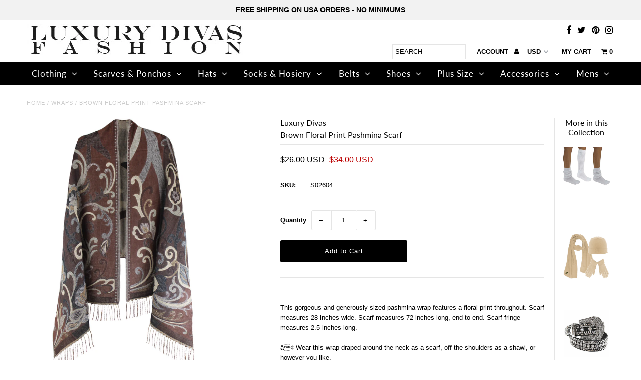

--- FILE ---
content_type: text/html; charset=utf-8
request_url: https://www.luxurydivas.com/products/floral-print-pashmina-scarf
body_size: 38214
content:
<!DOCTYPE html>
<!--[if lt IE 7 ]><html class="ie ie6" lang="en"> <![endif]-->
<!--[if IE 7 ]><html class="ie ie7" lang="en"> <![endif]-->
<!--[if IE 8 ]><html class="ie ie8" lang="en"> <![endif]-->
<!--[if (gte IE 9)|!(IE)]><!--><html lang="en" class="no-js"> <!--<![endif]-->
<head>
  <meta charset="utf-8" />

  <!-- Add any tracking or verification meta content below this line -->
  <!-- Facebook or Google Analytics tracking should be placed in your Online store > Preferences and not your theme -->

  <!-- Meta content
================================================== -->

  <title>
    Brown Floral Print Pashmina Scarf &ndash; Luxury Divas
  </title>
  
  <meta name="description" content="Brown-Multi-colored-Floral-Jacquard-Pashmina-Wrap-S02604" />
  
  <link rel="canonical" href="https://www.luxurydivas.com/products/floral-print-pashmina-scarf" />

  

<meta property="og:type" content="product">
<meta property="og:title" content="Brown Floral Print Pashmina Scarf">
<meta property="og:url" content="https://www.luxurydivas.com/products/floral-print-pashmina-scarf">
<meta property="og:description" content="This gorgeous and generously sized pashmina wrap features a floral print throughout. Scarf measures 28 inches wide. Scarf measures 72 inches long, end to end. Scarf fringe measures 2.5 inches long.

â¢ Wear this wrap draped around the neck as a scarf, off the shoulders as a shawl, or however you like. â¢ A beautiful wrap such as this, always makes a wonderful gift for the woman who has it all. â¢ This shawl wrap is made out of 100% beautifully soft acrylic. â¢ Acrylic â¢ Imported Product Code: S02604/S02604

UPC:  841486129997">

<meta property="og:image" content="http://www.luxurydivas.com/cdn/shop/files/s02604-brown-pashmina-scarf_4_grande.jpg?v=1723121352">
<meta property="og:image:secure_url" content="https://www.luxurydivas.com/cdn/shop/files/s02604-brown-pashmina-scarf_4_grande.jpg?v=1723121352">

<meta property="og:price:amount" content="26.00">
<meta property="og:price:currency" content="USD">

<meta property="og:site_name" content="Luxury Divas">



<meta name="twitter:card" content="summary">


<meta name="twitter:site" content="@luxurydivas?lang=en">


<meta name="twitter:title" content="Brown Floral Print Pashmina Scarf">
<meta name="twitter:description" content="This gorgeous and generously sized pashmina wrap features a floral print throughout. Scarf measures 28 inches wide. Scarf measures 72 inches long, end to end. Scarf fringe measures 2.5 inches long.

â">
<meta name="twitter:image" content="https://www.luxurydivas.com/cdn/shop/files/s02604-brown-pashmina-scarf_4_large.jpg?v=1723121352">
<meta name="twitter:image:width" content="480">
<meta name="twitter:image:height" content="480">


  <!-- CSS
================================================== -->

  <link href="//www.luxurydivas.com/cdn/shop/t/42/assets/stylesheet.css?v=97071443785314608441759342902" rel="stylesheet" type="text/css" media="all" />
  <link href="//www.luxurydivas.com/cdn/shop/t/42/assets/font-awesome.css?v=98795270751561101151729549681" rel="stylesheet" type="text/css" media="all" />
  <link href="//www.luxurydivas.com/cdn/shop/t/42/assets/queries.css?v=123096039991273471921729549681" rel="stylesheet" type="text/css" media="all" />

  <!-- Typography
================================================== -->

    
    
  
  
  

  
  

  
    
  
  
     

  
     

  
    

  
       

  
    
  
  
  
  
  
  
  
  
      

  
   
  
  
     
  
  
      

  
   

  
   

  
   

  <!-- JS
================================================== -->

  <script src="//ajax.googleapis.com/ajax/libs/jquery/2.2.4/jquery.min.js" type="text/javascript"></script>
  <script src="//unpkg.com/eventemitter3@latest/umd/eventemitter3.min.js" type="text/javascript"></script>
<script src="//www.luxurydivas.com/cdn/s/javascripts/currencies.js" type="text/javascript"></script>
<script src="//www.luxurydivas.com/cdn/shop/t/42/assets/jquery.currencies.min.js?v=30321906837909522691729549681" type="text/javascript"></script>

<script>

Currency.format = 'money_with_currency_format';
var shopCurrency = 'USD';

/* Sometimes merchants change their shop currency, let's tell our JavaScript file */
Currency.moneyFormats[shopCurrency].money_with_currency_format = "${{amount}} USD";
Currency.moneyFormats[shopCurrency].money_format = "${{amount}}";

/* Default currency */
var defaultCurrency = 'USD';

/* Cookie currency */
var cookieCurrency = Currency.cookie.read();

$( document ).ready(function() {
  /* Fix for customer account pages */
  jQuery('span.money span.money').each(function() {
    jQuery(this).parents('span.money').removeClass('money');
  });

  /* Saving the current price */
  jQuery('span.money').each(function() {
    jQuery(this).attr('data-currency-USD', jQuery(this).html());
  });

  // If there's no cookie.
  if (cookieCurrency == null) {
    if (shopCurrency !== defaultCurrency) {
      Currency.convertAll(shopCurrency, defaultCurrency);
    }
    else {
      Currency.currentCurrency = defaultCurrency;
    }
  }
  // If the cookie value does not correspond to any value in the currency dropdown.
  else if (jQuery('[name=currencies]').size() && jQuery('[name=currencies] option[value=' + cookieCurrency + ']').size() === 0) {
    Currency.currentCurrency = shopCurrency;
    Currency.cookie.write(shopCurrency);
  }
  // If the cookie value is the same as the shop currency set in settings.
  else if (cookieCurrency === shopCurrency) {
    Currency.currentCurrency = shopCurrency;
  }
  // If the cookie currency is different than the shop currency.
  else {
    Currency.currentCurrency = cookieCurrency || USD;
  }

  // Update (on load) the currency shown in currency picker to currentCurrrency.
  jQuery('[name=currencies]').val(Currency.currentCurrency).change(function() {
    var newCurrency = jQuery(this).val();

    Currency.convertAll(Currency.currentCurrency, newCurrency);
  });

  // Convert all currencies with span.money to currentCurrrency on doc.ready load.
  Currency.convertAll(shopCurrency, Currency.currentCurrency);
});

</script>

<script src="//www.luxurydivas.com/cdn/shop/t/42/assets/theme.js?v=90482913377444666721729549681" type="text/javascript"></script>
  <script src="//www.luxurydivas.com/cdn/shopifycloud/storefront/assets/themes_support/option_selection-b017cd28.js" type="text/javascript"></script>
  <script src="//www.luxurydivas.com/cdn/shop/t/42/assets/jquery.fs.shifter.js?v=49917305197206640071729549681" type="text/javascript"></script>
  
  <meta name="viewport" content="width=device-width, initial-scale=1, maximum-scale=1, user-scalable=no">

  <!-- Favicons
================================================== -->

  <link rel="shortcut icon" href="//www.luxurydivas.com/cdn/shop/t/42/assets/favicon.png?v=105714831066203799651729549681">

  

  <script>window.performance && window.performance.mark && window.performance.mark('shopify.content_for_header.start');</script><meta name="google-site-verification" content="BIP24xUzJj1mvc6Rig4doS6tE6KMc8nDfwmM4n2WpNc">
<meta id="shopify-digital-wallet" name="shopify-digital-wallet" content="/8317505/digital_wallets/dialog">
<meta name="shopify-checkout-api-token" content="bbd767514c242e08bb84ad56ebd6dd7d">
<meta id="in-context-paypal-metadata" data-shop-id="8317505" data-venmo-supported="false" data-environment="production" data-locale="en_US" data-paypal-v4="true" data-currency="USD">
<link rel="alternate" type="application/json+oembed" href="https://www.luxurydivas.com/products/floral-print-pashmina-scarf.oembed">
<script async="async" src="/checkouts/internal/preloads.js?locale=en-US"></script>
<link rel="preconnect" href="https://shop.app" crossorigin="anonymous">
<script async="async" src="https://shop.app/checkouts/internal/preloads.js?locale=en-US&shop_id=8317505" crossorigin="anonymous"></script>
<script id="shopify-features" type="application/json">{"accessToken":"bbd767514c242e08bb84ad56ebd6dd7d","betas":["rich-media-storefront-analytics"],"domain":"www.luxurydivas.com","predictiveSearch":true,"shopId":8317505,"locale":"en"}</script>
<script>var Shopify = Shopify || {};
Shopify.shop = "luxury-divas.myshopify.com";
Shopify.locale = "en";
Shopify.currency = {"active":"USD","rate":"1.0"};
Shopify.country = "US";
Shopify.theme = {"name":"Fashionopolism - FC - Custom LD|Bold Oct 21.24","id":162712027159,"schema_name":"Fashionopolism","schema_version":"5.5","theme_store_id":141,"role":"main"};
Shopify.theme.handle = "null";
Shopify.theme.style = {"id":null,"handle":null};
Shopify.cdnHost = "www.luxurydivas.com/cdn";
Shopify.routes = Shopify.routes || {};
Shopify.routes.root = "/";</script>
<script type="module">!function(o){(o.Shopify=o.Shopify||{}).modules=!0}(window);</script>
<script>!function(o){function n(){var o=[];function n(){o.push(Array.prototype.slice.apply(arguments))}return n.q=o,n}var t=o.Shopify=o.Shopify||{};t.loadFeatures=n(),t.autoloadFeatures=n()}(window);</script>
<script>
  window.ShopifyPay = window.ShopifyPay || {};
  window.ShopifyPay.apiHost = "shop.app\/pay";
  window.ShopifyPay.redirectState = null;
</script>
<script id="shop-js-analytics" type="application/json">{"pageType":"product"}</script>
<script defer="defer" async type="module" src="//www.luxurydivas.com/cdn/shopifycloud/shop-js/modules/v2/client.init-shop-cart-sync_BApSsMSl.en.esm.js"></script>
<script defer="defer" async type="module" src="//www.luxurydivas.com/cdn/shopifycloud/shop-js/modules/v2/chunk.common_CBoos6YZ.esm.js"></script>
<script type="module">
  await import("//www.luxurydivas.com/cdn/shopifycloud/shop-js/modules/v2/client.init-shop-cart-sync_BApSsMSl.en.esm.js");
await import("//www.luxurydivas.com/cdn/shopifycloud/shop-js/modules/v2/chunk.common_CBoos6YZ.esm.js");

  window.Shopify.SignInWithShop?.initShopCartSync?.({"fedCMEnabled":true,"windoidEnabled":true});

</script>
<script>
  window.Shopify = window.Shopify || {};
  if (!window.Shopify.featureAssets) window.Shopify.featureAssets = {};
  window.Shopify.featureAssets['shop-js'] = {"shop-button":["modules/v2/client.shop-button_D_JX508o.en.esm.js","modules/v2/chunk.common_CBoos6YZ.esm.js"],"init-fed-cm":["modules/v2/client.init-fed-cm_BzwGC0Wi.en.esm.js","modules/v2/chunk.common_CBoos6YZ.esm.js"],"shop-toast-manager":["modules/v2/client.shop-toast-manager_tEhgP2F9.en.esm.js","modules/v2/chunk.common_CBoos6YZ.esm.js"],"shop-cart-sync":["modules/v2/client.shop-cart-sync_DJczDl9f.en.esm.js","modules/v2/chunk.common_CBoos6YZ.esm.js"],"init-shop-cart-sync":["modules/v2/client.init-shop-cart-sync_BApSsMSl.en.esm.js","modules/v2/chunk.common_CBoos6YZ.esm.js"],"avatar":["modules/v2/client.avatar_BTnouDA3.en.esm.js"],"init-shop-email-lookup-coordinator":["modules/v2/client.init-shop-email-lookup-coordinator_DFwWcvrS.en.esm.js","modules/v2/chunk.common_CBoos6YZ.esm.js"],"init-windoid":["modules/v2/client.init-windoid_BS26ThXS.en.esm.js","modules/v2/chunk.common_CBoos6YZ.esm.js"],"shop-cash-offers":["modules/v2/client.shop-cash-offers_DthCPNIO.en.esm.js","modules/v2/chunk.common_CBoos6YZ.esm.js","modules/v2/chunk.modal_Bu1hFZFC.esm.js"],"init-customer-accounts-sign-up":["modules/v2/client.init-customer-accounts-sign-up_TlVCiykN.en.esm.js","modules/v2/client.shop-login-button_DwLgFT0K.en.esm.js","modules/v2/chunk.common_CBoos6YZ.esm.js","modules/v2/chunk.modal_Bu1hFZFC.esm.js"],"pay-button":["modules/v2/client.pay-button_BuNmcIr_.en.esm.js","modules/v2/chunk.common_CBoos6YZ.esm.js"],"init-customer-accounts":["modules/v2/client.init-customer-accounts_C0Oh2ljF.en.esm.js","modules/v2/client.shop-login-button_DwLgFT0K.en.esm.js","modules/v2/chunk.common_CBoos6YZ.esm.js","modules/v2/chunk.modal_Bu1hFZFC.esm.js"],"init-shop-for-new-customer-accounts":["modules/v2/client.init-shop-for-new-customer-accounts_DrjXSI53.en.esm.js","modules/v2/client.shop-login-button_DwLgFT0K.en.esm.js","modules/v2/chunk.common_CBoos6YZ.esm.js","modules/v2/chunk.modal_Bu1hFZFC.esm.js"],"shop-login-button":["modules/v2/client.shop-login-button_DwLgFT0K.en.esm.js","modules/v2/chunk.common_CBoos6YZ.esm.js","modules/v2/chunk.modal_Bu1hFZFC.esm.js"],"shop-follow-button":["modules/v2/client.shop-follow-button_C5D3XtBb.en.esm.js","modules/v2/chunk.common_CBoos6YZ.esm.js","modules/v2/chunk.modal_Bu1hFZFC.esm.js"],"checkout-modal":["modules/v2/client.checkout-modal_8TC_1FUY.en.esm.js","modules/v2/chunk.common_CBoos6YZ.esm.js","modules/v2/chunk.modal_Bu1hFZFC.esm.js"],"lead-capture":["modules/v2/client.lead-capture_Cq0gfm7I.en.esm.js","modules/v2/chunk.common_CBoos6YZ.esm.js","modules/v2/chunk.modal_Bu1hFZFC.esm.js"],"shop-login":["modules/v2/client.shop-login_BmtnoEUo.en.esm.js","modules/v2/chunk.common_CBoos6YZ.esm.js","modules/v2/chunk.modal_Bu1hFZFC.esm.js"],"payment-terms":["modules/v2/client.payment-terms_BHOWV7U_.en.esm.js","modules/v2/chunk.common_CBoos6YZ.esm.js","modules/v2/chunk.modal_Bu1hFZFC.esm.js"]};
</script>
<script>(function() {
  var isLoaded = false;
  function asyncLoad() {
    if (isLoaded) return;
    isLoaded = true;
    var urls = ["https:\/\/chimpstatic.com\/mcjs-connected\/js\/users\/6726f1c0d1db083a7c243e88c\/3902ed34dc45704db5a37c8d0.js?shop=luxury-divas.myshopify.com","https:\/\/chimpstatic.com\/mcjs-connected\/js\/users\/6726f1c0d1db083a7c243e88c\/6f6c2c46d65383f14930b0c8e.js?shop=luxury-divas.myshopify.com"];
    for (var i = 0; i < urls.length; i++) {
      var s = document.createElement('script');
      s.type = 'text/javascript';
      s.async = true;
      s.src = urls[i];
      var x = document.getElementsByTagName('script')[0];
      x.parentNode.insertBefore(s, x);
    }
  };
  if(window.attachEvent) {
    window.attachEvent('onload', asyncLoad);
  } else {
    window.addEventListener('load', asyncLoad, false);
  }
})();</script>
<script id="__st">var __st={"a":8317505,"offset":-18000,"reqid":"6796626b-40b9-42cf-87e4-d005a4e54132-1768842392","pageurl":"www.luxurydivas.com\/products\/floral-print-pashmina-scarf","u":"d457325c2069","p":"product","rtyp":"product","rid":1334821552151};</script>
<script>window.ShopifyPaypalV4VisibilityTracking = true;</script>
<script id="captcha-bootstrap">!function(){'use strict';const t='contact',e='account',n='new_comment',o=[[t,t],['blogs',n],['comments',n],[t,'customer']],c=[[e,'customer_login'],[e,'guest_login'],[e,'recover_customer_password'],[e,'create_customer']],r=t=>t.map((([t,e])=>`form[action*='/${t}']:not([data-nocaptcha='true']) input[name='form_type'][value='${e}']`)).join(','),a=t=>()=>t?[...document.querySelectorAll(t)].map((t=>t.form)):[];function s(){const t=[...o],e=r(t);return a(e)}const i='password',u='form_key',d=['recaptcha-v3-token','g-recaptcha-response','h-captcha-response',i],f=()=>{try{return window.sessionStorage}catch{return}},m='__shopify_v',_=t=>t.elements[u];function p(t,e,n=!1){try{const o=window.sessionStorage,c=JSON.parse(o.getItem(e)),{data:r}=function(t){const{data:e,action:n}=t;return t[m]||n?{data:e,action:n}:{data:t,action:n}}(c);for(const[e,n]of Object.entries(r))t.elements[e]&&(t.elements[e].value=n);n&&o.removeItem(e)}catch(o){console.error('form repopulation failed',{error:o})}}const l='form_type',E='cptcha';function T(t){t.dataset[E]=!0}const w=window,h=w.document,L='Shopify',v='ce_forms',y='captcha';let A=!1;((t,e)=>{const n=(g='f06e6c50-85a8-45c8-87d0-21a2b65856fe',I='https://cdn.shopify.com/shopifycloud/storefront-forms-hcaptcha/ce_storefront_forms_captcha_hcaptcha.v1.5.2.iife.js',D={infoText:'Protected by hCaptcha',privacyText:'Privacy',termsText:'Terms'},(t,e,n)=>{const o=w[L][v],c=o.bindForm;if(c)return c(t,g,e,D).then(n);var r;o.q.push([[t,g,e,D],n]),r=I,A||(h.body.append(Object.assign(h.createElement('script'),{id:'captcha-provider',async:!0,src:r})),A=!0)});var g,I,D;w[L]=w[L]||{},w[L][v]=w[L][v]||{},w[L][v].q=[],w[L][y]=w[L][y]||{},w[L][y].protect=function(t,e){n(t,void 0,e),T(t)},Object.freeze(w[L][y]),function(t,e,n,w,h,L){const[v,y,A,g]=function(t,e,n){const i=e?o:[],u=t?c:[],d=[...i,...u],f=r(d),m=r(i),_=r(d.filter((([t,e])=>n.includes(e))));return[a(f),a(m),a(_),s()]}(w,h,L),I=t=>{const e=t.target;return e instanceof HTMLFormElement?e:e&&e.form},D=t=>v().includes(t);t.addEventListener('submit',(t=>{const e=I(t);if(!e)return;const n=D(e)&&!e.dataset.hcaptchaBound&&!e.dataset.recaptchaBound,o=_(e),c=g().includes(e)&&(!o||!o.value);(n||c)&&t.preventDefault(),c&&!n&&(function(t){try{if(!f())return;!function(t){const e=f();if(!e)return;const n=_(t);if(!n)return;const o=n.value;o&&e.removeItem(o)}(t);const e=Array.from(Array(32),(()=>Math.random().toString(36)[2])).join('');!function(t,e){_(t)||t.append(Object.assign(document.createElement('input'),{type:'hidden',name:u})),t.elements[u].value=e}(t,e),function(t,e){const n=f();if(!n)return;const o=[...t.querySelectorAll(`input[type='${i}']`)].map((({name:t})=>t)),c=[...d,...o],r={};for(const[a,s]of new FormData(t).entries())c.includes(a)||(r[a]=s);n.setItem(e,JSON.stringify({[m]:1,action:t.action,data:r}))}(t,e)}catch(e){console.error('failed to persist form',e)}}(e),e.submit())}));const S=(t,e)=>{t&&!t.dataset[E]&&(n(t,e.some((e=>e===t))),T(t))};for(const o of['focusin','change'])t.addEventListener(o,(t=>{const e=I(t);D(e)&&S(e,y())}));const B=e.get('form_key'),M=e.get(l),P=B&&M;t.addEventListener('DOMContentLoaded',(()=>{const t=y();if(P)for(const e of t)e.elements[l].value===M&&p(e,B);[...new Set([...A(),...v().filter((t=>'true'===t.dataset.shopifyCaptcha))])].forEach((e=>S(e,t)))}))}(h,new URLSearchParams(w.location.search),n,t,e,['guest_login'])})(!0,!0)}();</script>
<script integrity="sha256-4kQ18oKyAcykRKYeNunJcIwy7WH5gtpwJnB7kiuLZ1E=" data-source-attribution="shopify.loadfeatures" defer="defer" src="//www.luxurydivas.com/cdn/shopifycloud/storefront/assets/storefront/load_feature-a0a9edcb.js" crossorigin="anonymous"></script>
<script crossorigin="anonymous" defer="defer" src="//www.luxurydivas.com/cdn/shopifycloud/storefront/assets/shopify_pay/storefront-65b4c6d7.js?v=20250812"></script>
<script data-source-attribution="shopify.dynamic_checkout.dynamic.init">var Shopify=Shopify||{};Shopify.PaymentButton=Shopify.PaymentButton||{isStorefrontPortableWallets:!0,init:function(){window.Shopify.PaymentButton.init=function(){};var t=document.createElement("script");t.src="https://www.luxurydivas.com/cdn/shopifycloud/portable-wallets/latest/portable-wallets.en.js",t.type="module",document.head.appendChild(t)}};
</script>
<script data-source-attribution="shopify.dynamic_checkout.buyer_consent">
  function portableWalletsHideBuyerConsent(e){var t=document.getElementById("shopify-buyer-consent"),n=document.getElementById("shopify-subscription-policy-button");t&&n&&(t.classList.add("hidden"),t.setAttribute("aria-hidden","true"),n.removeEventListener("click",e))}function portableWalletsShowBuyerConsent(e){var t=document.getElementById("shopify-buyer-consent"),n=document.getElementById("shopify-subscription-policy-button");t&&n&&(t.classList.remove("hidden"),t.removeAttribute("aria-hidden"),n.addEventListener("click",e))}window.Shopify?.PaymentButton&&(window.Shopify.PaymentButton.hideBuyerConsent=portableWalletsHideBuyerConsent,window.Shopify.PaymentButton.showBuyerConsent=portableWalletsShowBuyerConsent);
</script>
<script data-source-attribution="shopify.dynamic_checkout.cart.bootstrap">document.addEventListener("DOMContentLoaded",(function(){function t(){return document.querySelector("shopify-accelerated-checkout-cart, shopify-accelerated-checkout")}if(t())Shopify.PaymentButton.init();else{new MutationObserver((function(e,n){t()&&(Shopify.PaymentButton.init(),n.disconnect())})).observe(document.body,{childList:!0,subtree:!0})}}));
</script>
<link id="shopify-accelerated-checkout-styles" rel="stylesheet" media="screen" href="https://www.luxurydivas.com/cdn/shopifycloud/portable-wallets/latest/accelerated-checkout-backwards-compat.css" crossorigin="anonymous">
<style id="shopify-accelerated-checkout-cart">
        #shopify-buyer-consent {
  margin-top: 1em;
  display: inline-block;
  width: 100%;
}

#shopify-buyer-consent.hidden {
  display: none;
}

#shopify-subscription-policy-button {
  background: none;
  border: none;
  padding: 0;
  text-decoration: underline;
  font-size: inherit;
  cursor: pointer;
}

#shopify-subscription-policy-button::before {
  box-shadow: none;
}

      </style>

<script>window.performance && window.performance.mark && window.performance.mark('shopify.content_for_header.end');</script>

  <script src="//www.luxurydivas.com/cdn/shop/t/42/assets/bsub.js?v=158520562351594542841729552610" type="text/javascript"></script>
  <link href="//www.luxurydivas.com/cdn/shop/t/42/assets/bsub.css?v=123080243802390461061729552582" rel="stylesheet" type="text/css" media="all" />
  
   <script src="//www.luxurydivas.com/cdn/shop/t/42/assets/bold-helper-functions.js?v=148908296675451289871729549681" type="text/javascript"></script>
<script>
          var currentScript = document.currentScript || document.scripts[document.scripts.length - 1];
          var boldVariantIds =[12248788697111];
          var boldProductHandle ="floral-print-pashmina-scarf";
          var BOLD = BOLD || {};
          BOLD.products = BOLD.products || {};
          BOLD.variant_lookup = BOLD.variant_lookup || {};
          if (window.BOLD && !BOLD.common) {
              BOLD.common = BOLD.common || {};
              BOLD.common.Shopify = BOLD.common.Shopify || {};
              window.BOLD.common.Shopify.products = window.BOLD.common.Shopify.products || {};
              window.BOLD.common.Shopify.variants = window.BOLD.common.Shopify.variants || {};
              window.BOLD.common.Shopify.handles = window.BOLD.common.Shopify.handles || {};
              window.BOLD.common.Shopify.saveProduct = function (handle, product) {
                  if (typeof handle === 'string' && typeof window.BOLD.common.Shopify.products[handle] === 'undefined') {
                      if (typeof product === 'number') {
                          window.BOLD.common.Shopify.handles[product] = handle;
                          product = { id: product };
                      }
                      window.BOLD.common.Shopify.products[handle] = product;
                  }
              };
              window.BOLD.common.Shopify.saveVariant = function (variant_id, variant) {
                  if (typeof variant_id === 'number' && typeof window.BOLD.common.Shopify.variants[variant_id] === 'undefined') {
                      window.BOLD.common.Shopify.variants[variant_id] = variant;
                  }
              };
          }

          for (var boldIndex = 0; boldIndex < boldVariantIds.length; boldIndex = boldIndex + 1) {
            BOLD.variant_lookup[boldVariantIds[boldIndex]] = boldProductHandle;
          }

          BOLD.products[boldProductHandle] ={
    "id":1334821552151,
    "title":"Brown Floral Print Pashmina Scarf","handle":"floral-print-pashmina-scarf",
    "description":"\u003cbr\u003eThis gorgeous and generously sized pashmina wrap features a floral print throughout. Scarf measures 28 inches wide. Scarf measures 72 inches long, end to end. Scarf fringe measures 2.5 inches long.\n\u003cbr\u003e\n\u003cbr\u003eâ¢ Wear this wrap draped around the neck as a scarf, off the shoulders as a shawl, or however you like. \u003cbr\u003eâ¢ A beautiful wrap such as this, always makes a wonderful gift for the woman who has it all. \u003cbr\u003eâ¢ This shawl wrap is made out of 100% beautifully soft acrylic. \u003cbr\u003eâ¢ Acrylic \u003cbr\u003eâ¢ Imported\u003cbr\u003e \u003cbr\u003eProduct Code: S02604\/S02604\n\u003cbr\u003e\n\u003cbr\u003eUPC:  841486129997",
    "published_at":"2019-12-18T08:26:31",
    "created_at":"2018-06-12T19:39:13",
    "vendor":"Luxury Divas",
    "type":"Wraps",
    "tags":["Acrylic","Brown","Casual","Fall\/Winter","Fashion","Oblong","One Size","Pashmina","Pattern","Womens","Work","Wrap"],
    "price":2600,
    "price_min":2600,
    "price_max":2600,
    "price_varies":false,
    "compare_at_price":3400,
    "compare_at_price_min":3400,
    "compare_at_price_max":3400,
    "compare_at_price_varies":false,
    "all_variant_ids":[12248788697111],
    "variants":[
{
  "id":12248788697111,
  "product_id":1334821552151,
  "product_handle":"floral-print-pashmina-scarf",
  "title":"Default Title",
  "option1":"Default Title",
  "option2":null,
  "option3":null,
  "sku":"S02604",
  "requires_shipping":true,
  "taxable":false,
  "featured_image":{
    "created_at":"T",
    "id":32061516677143,
    "position":1,
    "product_id":1334821552151,
    "src":"\/\/www.luxurydivas.com\/cdn\/shop\/files\/s02604-brown-pashmina-scarf_4.jpg?v=1723121352",
    "updated_at":"T",
    "width":1500,
    "height":2000},"image_id":32061516677143,
  "available":true,
  "name":"Brown Floral Print Pashmina Scarf - Default Title",
  "options":["Default Title"],
  "price":2600,
  "weight":268,
  "compare_at_price":null,
  "inventory_quantity":4,
  "inventory_management":"shopify",
  "inventory_policy":"deny",
  "inventory_in_cart":0,
  "inventory_remaining":4,
  "incoming":null,
  "next_incoming_date":null,
  "taxable":false,
  "barcode":"8.41486E+11"
}],
    "available":true,"images":["\/\/www.luxurydivas.com\/cdn\/shop\/files\/s02604-brown-pashmina-scarf_4.jpg?v=1723121352"],"featured_image":"\/\/www.luxurydivas.com\/cdn\/shop\/files\/s02604-brown-pashmina-scarf_4.jpg?v=1723121352",
    "options":["Title"],
    "url":"\/products\/floral-print-pashmina-scarf"};var boldCSPMetafields = {};
          var boldTempProduct ={"id":1334821552151,"title":"Brown Floral Print Pashmina Scarf","handle":"floral-print-pashmina-scarf","description":"\u003cbr\u003eThis gorgeous and generously sized pashmina wrap features a floral print throughout. Scarf measures 28 inches wide. Scarf measures 72 inches long, end to end. Scarf fringe measures 2.5 inches long.\n\u003cbr\u003e\n\u003cbr\u003eâ¢ Wear this wrap draped around the neck as a scarf, off the shoulders as a shawl, or however you like. \u003cbr\u003eâ¢ A beautiful wrap such as this, always makes a wonderful gift for the woman who has it all. \u003cbr\u003eâ¢ This shawl wrap is made out of 100% beautifully soft acrylic. \u003cbr\u003eâ¢ Acrylic \u003cbr\u003eâ¢ Imported\u003cbr\u003e \u003cbr\u003eProduct Code: S02604\/S02604\n\u003cbr\u003e\n\u003cbr\u003eUPC:  841486129997","published_at":"2019-12-18T08:26:31-05:00","created_at":"2018-06-12T19:39:13-04:00","vendor":"Luxury Divas","type":"Wraps","tags":["Acrylic","Brown","Casual","Fall\/Winter","Fashion","Oblong","One Size","Pashmina","Pattern","Womens","Work","Wrap"],"price":2600,"price_min":2600,"price_max":2600,"available":true,"price_varies":false,"compare_at_price":3400,"compare_at_price_min":3400,"compare_at_price_max":3400,"compare_at_price_varies":false,"variants":[{"id":12248788697111,"title":"Default Title","option1":"Default Title","option2":null,"option3":null,"sku":"S02604","requires_shipping":true,"taxable":false,"featured_image":{"id":32061516677143,"product_id":1334821552151,"position":1,"created_at":"2024-08-08T08:49:10-04:00","updated_at":"2024-08-08T08:49:12-04:00","alt":"Floral Print Pashmina Scarf","width":1500,"height":2000,"src":"\/\/www.luxurydivas.com\/cdn\/shop\/files\/s02604-brown-pashmina-scarf_4.jpg?v=1723121352","variant_ids":[12248788697111]},"available":true,"name":"Brown Floral Print Pashmina Scarf","public_title":null,"options":["Default Title"],"price":2600,"weight":268,"compare_at_price":3400,"inventory_quantity":4,"inventory_management":"shopify","inventory_policy":"deny","barcode":"8.41486E+11","featured_media":{"alt":"Floral Print Pashmina Scarf","id":24430922465303,"position":1,"preview_image":{"aspect_ratio":0.75,"height":2000,"width":1500,"src":"\/\/www.luxurydivas.com\/cdn\/shop\/files\/s02604-brown-pashmina-scarf_4.jpg?v=1723121352"}},"requires_selling_plan":false,"selling_plan_allocations":[]}],"images":["\/\/www.luxurydivas.com\/cdn\/shop\/files\/s02604-brown-pashmina-scarf_4.jpg?v=1723121352"],"featured_image":"\/\/www.luxurydivas.com\/cdn\/shop\/files\/s02604-brown-pashmina-scarf_4.jpg?v=1723121352","options":["Title"],"media":[{"alt":"Floral Print Pashmina Scarf","id":24430922465303,"position":1,"preview_image":{"aspect_ratio":0.75,"height":2000,"width":1500,"src":"\/\/www.luxurydivas.com\/cdn\/shop\/files\/s02604-brown-pashmina-scarf_4.jpg?v=1723121352"},"aspect_ratio":0.75,"height":2000,"media_type":"image","src":"\/\/www.luxurydivas.com\/cdn\/shop\/files\/s02604-brown-pashmina-scarf_4.jpg?v=1723121352","width":1500}],"requires_selling_plan":false,"selling_plan_groups":[],"content":"\u003cbr\u003eThis gorgeous and generously sized pashmina wrap features a floral print throughout. Scarf measures 28 inches wide. Scarf measures 72 inches long, end to end. Scarf fringe measures 2.5 inches long.\n\u003cbr\u003e\n\u003cbr\u003eâ¢ Wear this wrap draped around the neck as a scarf, off the shoulders as a shawl, or however you like. \u003cbr\u003eâ¢ A beautiful wrap such as this, always makes a wonderful gift for the woman who has it all. \u003cbr\u003eâ¢ This shawl wrap is made out of 100% beautifully soft acrylic. \u003cbr\u003eâ¢ Acrylic \u003cbr\u003eâ¢ Imported\u003cbr\u003e \u003cbr\u003eProduct Code: S02604\/S02604\n\u003cbr\u003e\n\u003cbr\u003eUPC:  841486129997"};
          var bold_rp =[{}];
          if(boldTempProduct){
            window.BOLD.common.Shopify.saveProduct(boldTempProduct.handle, boldTempProduct.id);
            for (var boldIndex = 0; boldTempProduct && boldIndex < boldTempProduct.variants.length; boldIndex = boldIndex + 1){
              var rp_group_id = bold_rp[boldIndex].rp_group_id ? '' + bold_rp[boldIndex].rp_group_id : '';
              window.BOLD.common.Shopify.saveVariant(
                  boldTempProduct.variants[boldIndex].id,
                  {
                    product_id: boldTempProduct.id,
                    product_handle: boldTempProduct.handle,
                    price: boldTempProduct.variants[boldIndex].price,
                    group_id: rp_group_id,
                    csp_metafield: boldCSPMetafields[boldTempProduct.variants[boldIndex].id]
                  }
              );
            }
          }

          currentScript.parentNode.removeChild(currentScript);
        </script><script type="text/javascript" src="https://firebasestorage.googleapis.com/v0/b/vajro/o/app_install_banner.js?alt=media&token=701b1d03-6a51-4c4b-b9a6-02b98ac81870"></script> 
<script> 
    VJR_BANNER.updateArray([]); 
    VJR_BANNER.init({ 
        "title": "Luxury Divas Fashion", // Title of the app 
        "sub_title": "Shop on the go from our Mobile App", // Subtitle and it can be empty 
        "image_url": "https://res.cloudinary.com/vajrohq/image/upload/v1548357852/vajro/jfftv1zyln6vmvfna0wc.jpg", // Image URL 
        "button_color": "#232323",  // button background color 
        "text_color": "#FFFFFF",  // Button text color 
        "button_text": "INSTALL",  // Button text color 
        "ios_appid": "1438123953",  // iOS Itunes ID (from App Store Connect portal) 
        "android_packagage_name": "com.luxurydivas", //Android app package name 
        "appid": "13117" //vajro App ID 
    }); 
</script>

<link href="https://monorail-edge.shopifysvc.com" rel="dns-prefetch">
<script>(function(){if ("sendBeacon" in navigator && "performance" in window) {try {var session_token_from_headers = performance.getEntriesByType('navigation')[0].serverTiming.find(x => x.name == '_s').description;} catch {var session_token_from_headers = undefined;}var session_cookie_matches = document.cookie.match(/_shopify_s=([^;]*)/);var session_token_from_cookie = session_cookie_matches && session_cookie_matches.length === 2 ? session_cookie_matches[1] : "";var session_token = session_token_from_headers || session_token_from_cookie || "";function handle_abandonment_event(e) {var entries = performance.getEntries().filter(function(entry) {return /monorail-edge.shopifysvc.com/.test(entry.name);});if (!window.abandonment_tracked && entries.length === 0) {window.abandonment_tracked = true;var currentMs = Date.now();var navigation_start = performance.timing.navigationStart;var payload = {shop_id: 8317505,url: window.location.href,navigation_start,duration: currentMs - navigation_start,session_token,page_type: "product"};window.navigator.sendBeacon("https://monorail-edge.shopifysvc.com/v1/produce", JSON.stringify({schema_id: "online_store_buyer_site_abandonment/1.1",payload: payload,metadata: {event_created_at_ms: currentMs,event_sent_at_ms: currentMs}}));}}window.addEventListener('pagehide', handle_abandonment_event);}}());</script>
<script id="web-pixels-manager-setup">(function e(e,d,r,n,o){if(void 0===o&&(o={}),!Boolean(null===(a=null===(i=window.Shopify)||void 0===i?void 0:i.analytics)||void 0===a?void 0:a.replayQueue)){var i,a;window.Shopify=window.Shopify||{};var t=window.Shopify;t.analytics=t.analytics||{};var s=t.analytics;s.replayQueue=[],s.publish=function(e,d,r){return s.replayQueue.push([e,d,r]),!0};try{self.performance.mark("wpm:start")}catch(e){}var l=function(){var e={modern:/Edge?\/(1{2}[4-9]|1[2-9]\d|[2-9]\d{2}|\d{4,})\.\d+(\.\d+|)|Firefox\/(1{2}[4-9]|1[2-9]\d|[2-9]\d{2}|\d{4,})\.\d+(\.\d+|)|Chrom(ium|e)\/(9{2}|\d{3,})\.\d+(\.\d+|)|(Maci|X1{2}).+ Version\/(15\.\d+|(1[6-9]|[2-9]\d|\d{3,})\.\d+)([,.]\d+|)( \(\w+\)|)( Mobile\/\w+|) Safari\/|Chrome.+OPR\/(9{2}|\d{3,})\.\d+\.\d+|(CPU[ +]OS|iPhone[ +]OS|CPU[ +]iPhone|CPU IPhone OS|CPU iPad OS)[ +]+(15[._]\d+|(1[6-9]|[2-9]\d|\d{3,})[._]\d+)([._]\d+|)|Android:?[ /-](13[3-9]|1[4-9]\d|[2-9]\d{2}|\d{4,})(\.\d+|)(\.\d+|)|Android.+Firefox\/(13[5-9]|1[4-9]\d|[2-9]\d{2}|\d{4,})\.\d+(\.\d+|)|Android.+Chrom(ium|e)\/(13[3-9]|1[4-9]\d|[2-9]\d{2}|\d{4,})\.\d+(\.\d+|)|SamsungBrowser\/([2-9]\d|\d{3,})\.\d+/,legacy:/Edge?\/(1[6-9]|[2-9]\d|\d{3,})\.\d+(\.\d+|)|Firefox\/(5[4-9]|[6-9]\d|\d{3,})\.\d+(\.\d+|)|Chrom(ium|e)\/(5[1-9]|[6-9]\d|\d{3,})\.\d+(\.\d+|)([\d.]+$|.*Safari\/(?![\d.]+ Edge\/[\d.]+$))|(Maci|X1{2}).+ Version\/(10\.\d+|(1[1-9]|[2-9]\d|\d{3,})\.\d+)([,.]\d+|)( \(\w+\)|)( Mobile\/\w+|) Safari\/|Chrome.+OPR\/(3[89]|[4-9]\d|\d{3,})\.\d+\.\d+|(CPU[ +]OS|iPhone[ +]OS|CPU[ +]iPhone|CPU IPhone OS|CPU iPad OS)[ +]+(10[._]\d+|(1[1-9]|[2-9]\d|\d{3,})[._]\d+)([._]\d+|)|Android:?[ /-](13[3-9]|1[4-9]\d|[2-9]\d{2}|\d{4,})(\.\d+|)(\.\d+|)|Mobile Safari.+OPR\/([89]\d|\d{3,})\.\d+\.\d+|Android.+Firefox\/(13[5-9]|1[4-9]\d|[2-9]\d{2}|\d{4,})\.\d+(\.\d+|)|Android.+Chrom(ium|e)\/(13[3-9]|1[4-9]\d|[2-9]\d{2}|\d{4,})\.\d+(\.\d+|)|Android.+(UC? ?Browser|UCWEB|U3)[ /]?(15\.([5-9]|\d{2,})|(1[6-9]|[2-9]\d|\d{3,})\.\d+)\.\d+|SamsungBrowser\/(5\.\d+|([6-9]|\d{2,})\.\d+)|Android.+MQ{2}Browser\/(14(\.(9|\d{2,})|)|(1[5-9]|[2-9]\d|\d{3,})(\.\d+|))(\.\d+|)|K[Aa][Ii]OS\/(3\.\d+|([4-9]|\d{2,})\.\d+)(\.\d+|)/},d=e.modern,r=e.legacy,n=navigator.userAgent;return n.match(d)?"modern":n.match(r)?"legacy":"unknown"}(),u="modern"===l?"modern":"legacy",c=(null!=n?n:{modern:"",legacy:""})[u],f=function(e){return[e.baseUrl,"/wpm","/b",e.hashVersion,"modern"===e.buildTarget?"m":"l",".js"].join("")}({baseUrl:d,hashVersion:r,buildTarget:u}),m=function(e){var d=e.version,r=e.bundleTarget,n=e.surface,o=e.pageUrl,i=e.monorailEndpoint;return{emit:function(e){var a=e.status,t=e.errorMsg,s=(new Date).getTime(),l=JSON.stringify({metadata:{event_sent_at_ms:s},events:[{schema_id:"web_pixels_manager_load/3.1",payload:{version:d,bundle_target:r,page_url:o,status:a,surface:n,error_msg:t},metadata:{event_created_at_ms:s}}]});if(!i)return console&&console.warn&&console.warn("[Web Pixels Manager] No Monorail endpoint provided, skipping logging."),!1;try{return self.navigator.sendBeacon.bind(self.navigator)(i,l)}catch(e){}var u=new XMLHttpRequest;try{return u.open("POST",i,!0),u.setRequestHeader("Content-Type","text/plain"),u.send(l),!0}catch(e){return console&&console.warn&&console.warn("[Web Pixels Manager] Got an unhandled error while logging to Monorail."),!1}}}}({version:r,bundleTarget:l,surface:e.surface,pageUrl:self.location.href,monorailEndpoint:e.monorailEndpoint});try{o.browserTarget=l,function(e){var d=e.src,r=e.async,n=void 0===r||r,o=e.onload,i=e.onerror,a=e.sri,t=e.scriptDataAttributes,s=void 0===t?{}:t,l=document.createElement("script"),u=document.querySelector("head"),c=document.querySelector("body");if(l.async=n,l.src=d,a&&(l.integrity=a,l.crossOrigin="anonymous"),s)for(var f in s)if(Object.prototype.hasOwnProperty.call(s,f))try{l.dataset[f]=s[f]}catch(e){}if(o&&l.addEventListener("load",o),i&&l.addEventListener("error",i),u)u.appendChild(l);else{if(!c)throw new Error("Did not find a head or body element to append the script");c.appendChild(l)}}({src:f,async:!0,onload:function(){if(!function(){var e,d;return Boolean(null===(d=null===(e=window.Shopify)||void 0===e?void 0:e.analytics)||void 0===d?void 0:d.initialized)}()){var d=window.webPixelsManager.init(e)||void 0;if(d){var r=window.Shopify.analytics;r.replayQueue.forEach((function(e){var r=e[0],n=e[1],o=e[2];d.publishCustomEvent(r,n,o)})),r.replayQueue=[],r.publish=d.publishCustomEvent,r.visitor=d.visitor,r.initialized=!0}}},onerror:function(){return m.emit({status:"failed",errorMsg:"".concat(f," has failed to load")})},sri:function(e){var d=/^sha384-[A-Za-z0-9+/=]+$/;return"string"==typeof e&&d.test(e)}(c)?c:"",scriptDataAttributes:o}),m.emit({status:"loading"})}catch(e){m.emit({status:"failed",errorMsg:(null==e?void 0:e.message)||"Unknown error"})}}})({shopId: 8317505,storefrontBaseUrl: "https://www.luxurydivas.com",extensionsBaseUrl: "https://extensions.shopifycdn.com/cdn/shopifycloud/web-pixels-manager",monorailEndpoint: "https://monorail-edge.shopifysvc.com/unstable/produce_batch",surface: "storefront-renderer",enabledBetaFlags: ["2dca8a86"],webPixelsConfigList: [{"id":"319979543","configuration":"{\"config\":\"{\\\"pixel_id\\\":\\\"AW-1060839455\\\",\\\"target_country\\\":\\\"US\\\",\\\"gtag_events\\\":[{\\\"type\\\":\\\"search\\\",\\\"action_label\\\":\\\"AW-1060839455\\\/FGrRCL2c6YsBEJ_A7PkD\\\"},{\\\"type\\\":\\\"begin_checkout\\\",\\\"action_label\\\":\\\"AW-1060839455\\\/ZszkCLqc6YsBEJ_A7PkD\\\"},{\\\"type\\\":\\\"view_item\\\",\\\"action_label\\\":[\\\"AW-1060839455\\\/Rz3NCLSc6YsBEJ_A7PkD\\\",\\\"MC-MSR3FDR1H7\\\"]},{\\\"type\\\":\\\"purchase\\\",\\\"action_label\\\":[\\\"AW-1060839455\\\/0m_eCLGc6YsBEJ_A7PkD\\\",\\\"MC-MSR3FDR1H7\\\"]},{\\\"type\\\":\\\"page_view\\\",\\\"action_label\\\":[\\\"AW-1060839455\\\/nPa9CK6c6YsBEJ_A7PkD\\\",\\\"MC-MSR3FDR1H7\\\"]},{\\\"type\\\":\\\"add_payment_info\\\",\\\"action_label\\\":\\\"AW-1060839455\\\/sbRqCMCc6YsBEJ_A7PkD\\\"},{\\\"type\\\":\\\"add_to_cart\\\",\\\"action_label\\\":\\\"AW-1060839455\\\/lInZCLec6YsBEJ_A7PkD\\\"}],\\\"enable_monitoring_mode\\\":false}\"}","eventPayloadVersion":"v1","runtimeContext":"OPEN","scriptVersion":"b2a88bafab3e21179ed38636efcd8a93","type":"APP","apiClientId":1780363,"privacyPurposes":[],"dataSharingAdjustments":{"protectedCustomerApprovalScopes":["read_customer_address","read_customer_email","read_customer_name","read_customer_personal_data","read_customer_phone"]}},{"id":"70713367","eventPayloadVersion":"v1","runtimeContext":"LAX","scriptVersion":"1","type":"CUSTOM","privacyPurposes":["ANALYTICS"],"name":"Google Analytics tag (migrated)"},{"id":"shopify-app-pixel","configuration":"{}","eventPayloadVersion":"v1","runtimeContext":"STRICT","scriptVersion":"0450","apiClientId":"shopify-pixel","type":"APP","privacyPurposes":["ANALYTICS","MARKETING"]},{"id":"shopify-custom-pixel","eventPayloadVersion":"v1","runtimeContext":"LAX","scriptVersion":"0450","apiClientId":"shopify-pixel","type":"CUSTOM","privacyPurposes":["ANALYTICS","MARKETING"]}],isMerchantRequest: false,initData: {"shop":{"name":"Luxury Divas","paymentSettings":{"currencyCode":"USD"},"myshopifyDomain":"luxury-divas.myshopify.com","countryCode":"US","storefrontUrl":"https:\/\/www.luxurydivas.com"},"customer":null,"cart":null,"checkout":null,"productVariants":[{"price":{"amount":26.0,"currencyCode":"USD"},"product":{"title":"Brown Floral Print Pashmina Scarf","vendor":"Luxury Divas","id":"1334821552151","untranslatedTitle":"Brown Floral Print Pashmina Scarf","url":"\/products\/floral-print-pashmina-scarf","type":"Wraps"},"id":"12248788697111","image":{"src":"\/\/www.luxurydivas.com\/cdn\/shop\/files\/s02604-brown-pashmina-scarf_4.jpg?v=1723121352"},"sku":"S02604","title":"Default Title","untranslatedTitle":"Default Title"}],"purchasingCompany":null},},"https://www.luxurydivas.com/cdn","fcfee988w5aeb613cpc8e4bc33m6693e112",{"modern":"","legacy":""},{"shopId":"8317505","storefrontBaseUrl":"https:\/\/www.luxurydivas.com","extensionBaseUrl":"https:\/\/extensions.shopifycdn.com\/cdn\/shopifycloud\/web-pixels-manager","surface":"storefront-renderer","enabledBetaFlags":"[\"2dca8a86\"]","isMerchantRequest":"false","hashVersion":"fcfee988w5aeb613cpc8e4bc33m6693e112","publish":"custom","events":"[[\"page_viewed\",{}],[\"product_viewed\",{\"productVariant\":{\"price\":{\"amount\":26.0,\"currencyCode\":\"USD\"},\"product\":{\"title\":\"Brown Floral Print Pashmina Scarf\",\"vendor\":\"Luxury Divas\",\"id\":\"1334821552151\",\"untranslatedTitle\":\"Brown Floral Print Pashmina Scarf\",\"url\":\"\/products\/floral-print-pashmina-scarf\",\"type\":\"Wraps\"},\"id\":\"12248788697111\",\"image\":{\"src\":\"\/\/www.luxurydivas.com\/cdn\/shop\/files\/s02604-brown-pashmina-scarf_4.jpg?v=1723121352\"},\"sku\":\"S02604\",\"title\":\"Default Title\",\"untranslatedTitle\":\"Default Title\"}}]]"});</script><script>
  window.ShopifyAnalytics = window.ShopifyAnalytics || {};
  window.ShopifyAnalytics.meta = window.ShopifyAnalytics.meta || {};
  window.ShopifyAnalytics.meta.currency = 'USD';
  var meta = {"product":{"id":1334821552151,"gid":"gid:\/\/shopify\/Product\/1334821552151","vendor":"Luxury Divas","type":"Wraps","handle":"floral-print-pashmina-scarf","variants":[{"id":12248788697111,"price":2600,"name":"Brown Floral Print Pashmina Scarf","public_title":null,"sku":"S02604"}],"remote":false},"page":{"pageType":"product","resourceType":"product","resourceId":1334821552151,"requestId":"6796626b-40b9-42cf-87e4-d005a4e54132-1768842392"}};
  for (var attr in meta) {
    window.ShopifyAnalytics.meta[attr] = meta[attr];
  }
</script>
<script class="analytics">
  (function () {
    var customDocumentWrite = function(content) {
      var jquery = null;

      if (window.jQuery) {
        jquery = window.jQuery;
      } else if (window.Checkout && window.Checkout.$) {
        jquery = window.Checkout.$;
      }

      if (jquery) {
        jquery('body').append(content);
      }
    };

    var hasLoggedConversion = function(token) {
      if (token) {
        return document.cookie.indexOf('loggedConversion=' + token) !== -1;
      }
      return false;
    }

    var setCookieIfConversion = function(token) {
      if (token) {
        var twoMonthsFromNow = new Date(Date.now());
        twoMonthsFromNow.setMonth(twoMonthsFromNow.getMonth() + 2);

        document.cookie = 'loggedConversion=' + token + '; expires=' + twoMonthsFromNow;
      }
    }

    var trekkie = window.ShopifyAnalytics.lib = window.trekkie = window.trekkie || [];
    if (trekkie.integrations) {
      return;
    }
    trekkie.methods = [
      'identify',
      'page',
      'ready',
      'track',
      'trackForm',
      'trackLink'
    ];
    trekkie.factory = function(method) {
      return function() {
        var args = Array.prototype.slice.call(arguments);
        args.unshift(method);
        trekkie.push(args);
        return trekkie;
      };
    };
    for (var i = 0; i < trekkie.methods.length; i++) {
      var key = trekkie.methods[i];
      trekkie[key] = trekkie.factory(key);
    }
    trekkie.load = function(config) {
      trekkie.config = config || {};
      trekkie.config.initialDocumentCookie = document.cookie;
      var first = document.getElementsByTagName('script')[0];
      var script = document.createElement('script');
      script.type = 'text/javascript';
      script.onerror = function(e) {
        var scriptFallback = document.createElement('script');
        scriptFallback.type = 'text/javascript';
        scriptFallback.onerror = function(error) {
                var Monorail = {
      produce: function produce(monorailDomain, schemaId, payload) {
        var currentMs = new Date().getTime();
        var event = {
          schema_id: schemaId,
          payload: payload,
          metadata: {
            event_created_at_ms: currentMs,
            event_sent_at_ms: currentMs
          }
        };
        return Monorail.sendRequest("https://" + monorailDomain + "/v1/produce", JSON.stringify(event));
      },
      sendRequest: function sendRequest(endpointUrl, payload) {
        // Try the sendBeacon API
        if (window && window.navigator && typeof window.navigator.sendBeacon === 'function' && typeof window.Blob === 'function' && !Monorail.isIos12()) {
          var blobData = new window.Blob([payload], {
            type: 'text/plain'
          });

          if (window.navigator.sendBeacon(endpointUrl, blobData)) {
            return true;
          } // sendBeacon was not successful

        } // XHR beacon

        var xhr = new XMLHttpRequest();

        try {
          xhr.open('POST', endpointUrl);
          xhr.setRequestHeader('Content-Type', 'text/plain');
          xhr.send(payload);
        } catch (e) {
          console.log(e);
        }

        return false;
      },
      isIos12: function isIos12() {
        return window.navigator.userAgent.lastIndexOf('iPhone; CPU iPhone OS 12_') !== -1 || window.navigator.userAgent.lastIndexOf('iPad; CPU OS 12_') !== -1;
      }
    };
    Monorail.produce('monorail-edge.shopifysvc.com',
      'trekkie_storefront_load_errors/1.1',
      {shop_id: 8317505,
      theme_id: 162712027159,
      app_name: "storefront",
      context_url: window.location.href,
      source_url: "//www.luxurydivas.com/cdn/s/trekkie.storefront.cd680fe47e6c39ca5d5df5f0a32d569bc48c0f27.min.js"});

        };
        scriptFallback.async = true;
        scriptFallback.src = '//www.luxurydivas.com/cdn/s/trekkie.storefront.cd680fe47e6c39ca5d5df5f0a32d569bc48c0f27.min.js';
        first.parentNode.insertBefore(scriptFallback, first);
      };
      script.async = true;
      script.src = '//www.luxurydivas.com/cdn/s/trekkie.storefront.cd680fe47e6c39ca5d5df5f0a32d569bc48c0f27.min.js';
      first.parentNode.insertBefore(script, first);
    };
    trekkie.load(
      {"Trekkie":{"appName":"storefront","development":false,"defaultAttributes":{"shopId":8317505,"isMerchantRequest":null,"themeId":162712027159,"themeCityHash":"920200553948967696","contentLanguage":"en","currency":"USD"},"isServerSideCookieWritingEnabled":true,"monorailRegion":"shop_domain","enabledBetaFlags":["65f19447"]},"Session Attribution":{},"S2S":{"facebookCapiEnabled":false,"source":"trekkie-storefront-renderer","apiClientId":580111}}
    );

    var loaded = false;
    trekkie.ready(function() {
      if (loaded) return;
      loaded = true;

      window.ShopifyAnalytics.lib = window.trekkie;

      var originalDocumentWrite = document.write;
      document.write = customDocumentWrite;
      try { window.ShopifyAnalytics.merchantGoogleAnalytics.call(this); } catch(error) {};
      document.write = originalDocumentWrite;

      window.ShopifyAnalytics.lib.page(null,{"pageType":"product","resourceType":"product","resourceId":1334821552151,"requestId":"6796626b-40b9-42cf-87e4-d005a4e54132-1768842392","shopifyEmitted":true});

      var match = window.location.pathname.match(/checkouts\/(.+)\/(thank_you|post_purchase)/)
      var token = match? match[1]: undefined;
      if (!hasLoggedConversion(token)) {
        setCookieIfConversion(token);
        window.ShopifyAnalytics.lib.track("Viewed Product",{"currency":"USD","variantId":12248788697111,"productId":1334821552151,"productGid":"gid:\/\/shopify\/Product\/1334821552151","name":"Brown Floral Print Pashmina Scarf","price":"26.00","sku":"S02604","brand":"Luxury Divas","variant":null,"category":"Wraps","nonInteraction":true,"remote":false},undefined,undefined,{"shopifyEmitted":true});
      window.ShopifyAnalytics.lib.track("monorail:\/\/trekkie_storefront_viewed_product\/1.1",{"currency":"USD","variantId":12248788697111,"productId":1334821552151,"productGid":"gid:\/\/shopify\/Product\/1334821552151","name":"Brown Floral Print Pashmina Scarf","price":"26.00","sku":"S02604","brand":"Luxury Divas","variant":null,"category":"Wraps","nonInteraction":true,"remote":false,"referer":"https:\/\/www.luxurydivas.com\/products\/floral-print-pashmina-scarf"});
      }
    });


        var eventsListenerScript = document.createElement('script');
        eventsListenerScript.async = true;
        eventsListenerScript.src = "//www.luxurydivas.com/cdn/shopifycloud/storefront/assets/shop_events_listener-3da45d37.js";
        document.getElementsByTagName('head')[0].appendChild(eventsListenerScript);

})();</script>
  <script>
  if (!window.ga || (window.ga && typeof window.ga !== 'function')) {
    window.ga = function ga() {
      (window.ga.q = window.ga.q || []).push(arguments);
      if (window.Shopify && window.Shopify.analytics && typeof window.Shopify.analytics.publish === 'function') {
        window.Shopify.analytics.publish("ga_stub_called", {}, {sendTo: "google_osp_migration"});
      }
      console.error("Shopify's Google Analytics stub called with:", Array.from(arguments), "\nSee https://help.shopify.com/manual/promoting-marketing/pixels/pixel-migration#google for more information.");
    };
    if (window.Shopify && window.Shopify.analytics && typeof window.Shopify.analytics.publish === 'function') {
      window.Shopify.analytics.publish("ga_stub_initialized", {}, {sendTo: "google_osp_migration"});
    }
  }
</script>
<script
  defer
  src="https://www.luxurydivas.com/cdn/shopifycloud/perf-kit/shopify-perf-kit-3.0.4.min.js"
  data-application="storefront-renderer"
  data-shop-id="8317505"
  data-render-region="gcp-us-central1"
  data-page-type="product"
  data-theme-instance-id="162712027159"
  data-theme-name="Fashionopolism"
  data-theme-version="5.5"
  data-monorail-region="shop_domain"
  data-resource-timing-sampling-rate="10"
  data-shs="true"
  data-shs-beacon="true"
  data-shs-export-with-fetch="true"
  data-shs-logs-sample-rate="1"
  data-shs-beacon-endpoint="https://www.luxurydivas.com/api/collect"
></script>
</head>

<body class="gridlock shifter product">
  <div id="CartDrawer" class="drawer drawer--right">
  <div class="drawer__header">
    <div class="table-cell">
    <h3>My Cart</h3>
    </div>
    <div class="table-cell">
    <span class="drawer__close js-drawer-close">
        Close
    </span>
    </div>
  </div>
  <div id="CartContainer"></div>
</div>
  <div id="shopify-section-mobile-navigation" class="shopify-section"><nav class="shifter-navigation no-fouc" data-section-id="mobile-navigation" data-section-type="mobile-navigation">
  <div class="search">
    <form action="/search" method="get">
      <input type="text" name="q" id="q" placeholder="SEARCH" />
    </form>
  </div>

  <ul id="accordion">
    
    
    
    <li class="accordion-toggle" aria-haspopup="true" aria-expanded="false"><a href="/collections/womens-clothing">Clothing</a></li>
    <div class="accordion-content">
      <ul class="sub">
        
        
        <li><a href="/collections/dresses">Dresses</a></li>
        
        
        
        <li><a href="/collections/leggings-pants">Leggings &amp; Pants</a></li>
        
        
        
        <li><a href="/collections/shorts">Shorts</a></li>
        
        
        
        <li><a href="/collections/skirts">Skirts</a></li>
        
        
        
        <li><a href="/collections/tops">Tops</a></li>
        
        
        
        <li><a href="/collections/sweaters-for-women">Sweaters &amp; Shrugs</a></li>
        
        
        
        <li><a href="/collections/jackets-vests">Jackets &amp; Vests</a></li>
        
        
        
        <li><a href="/collections/lingerie">Lingerie</a></li>
        
        
        
        <li><a href="/collections/swimwear-cover-ups">Swimwear &amp; Cover Ups</a></li>
        
        
      </ul>
    </div>
    
    
    
    <li class="accordion-toggle" aria-haspopup="true" aria-expanded="false"><a href="/collections/womens-scarves-wraps">Scarves &amp; Ponchos</a></li>
    <div class="accordion-content">
      <ul class="sub">
        
        
        <li><a href="/collections/lightweight-scarves">Lightweight Scarves</a></li>
        
        
        
        <li><a href="/collections/loop-infinity">Infinity Scarves</a></li>
        
        
        
        <li><a href="/collections/winter-scarves-for-women">Winter Scarves</a></li>
        
        
        
        <li><a href="/collections/wraps-shawls">Shawls &amp; Wraps</a></li>
        
        
        
        <li><a href="/collections/matching-sets">Matching Scarf Sets</a></li>
        
        
        
        <li><a href="/collections/sarongs-pareos-cover-ups">Sarongs &amp; Pareos</a></li>
        
        
        
        <li><a href="/collections/poncho">Ponchos</a></li>
        
        
      </ul>
    </div>
    
    
    
    <li class="accordion-toggle" aria-haspopup="true" aria-expanded="false"><a href="/collections/all-hats">Hats</a></li>
    <div class="accordion-content">
      <ul class="sub">
        
        
        <li><a href="/collections/floppy-wide-brim-hats">Floppy Hats</a></li>
        
        
        
        <li><a href="/collections/bucket">Bucket Hats</a></li>
        
        
        
        <li><a href="/collections/womens-fedora-hats">Fedoras</a></li>
        
        
        
        <li><a href="/collections/turbans">Turbans</a></li>
        
        
        
        <li><a href="/collections/cowboy">Cowboy Hats</a></li>
        
        
        
        <li><a href="/collections/baseball-caps">Baseball Caps</a></li>
        
        
        
        <li><a href="/collections/slouch-beanie">Beanies</a></li>
        
        
        
        <li><a href="/collections/trapper">Trapper Hats</a></li>
        
        
        
        <li><a href="/collections/kint-headbands-for-women">Headbands</a></li>
        
        
        
        <li><a href="/collections/newsboy">Newboy Hats</a></li>
        
        
        
        <li><a href="/collections/beret">Ivy Caps &amp; Berets</a></li>
        
        
        
        <li><a href="/collections/sun-hats">Beach Hats</a></li>
        
        
      </ul>
    </div>
    
    
    
    <li class="accordion-toggle" aria-haspopup="true" aria-expanded="false"><a href="/collections/luxury-divas-socks-hosiery">Socks &amp; Hosiery</a></li>
    <div class="accordion-content">
      <ul class="sub">
        
        
        <li><a href="/collections/slouch-socks">Slouch Socks &amp; Heavy Socks</a></li>
        
        
        
        <li><a href="/collections/fuzzy-socks">Fuzzy Socks</a></li>
        
        
        
        <li><a href="/collections/crew-socks">Crew Socks</a></li>
        
        
        
        <li><a href="/collections/knee-high-socks">Knee Socks</a></li>
        
        
        
        <li><a href="/collections/ankle-socks">Ankle Socks</a></li>
        
        
        
        <li><a href="/collections/slipper-socks">Slipper Socks</a></li>
        
        
        
        <li><a href="/collections/toe-socks">Toe Socks</a></li>
        
        
        
        <li><a href="/collections/holiday-socks">Holiday Socks</a></li>
        
        
        
        <li><a href="/collections/tights-hosiery">Tights</a></li>
        
        
        
        <li><a href="/collections/thigh-highs">Thigh Highs</a></li>
        
        
        
        <li><a href="/collections/leg-warmers-and-boot-cuffs">Leg Warmers</a></li>
        
        
      </ul>
    </div>
    
    
    
    <li class="accordion-toggle" aria-haspopup="true" aria-expanded="false"><a href="/collections/all-belts">Belts</a></li>
    <div class="accordion-content">
      <ul class="sub">
        
        
        <li><a href="/collections/chain">Chain Belts</a></li>
        
        
        
        <li><a href="/collections/womens-rhinestone-belts">Rhinestone Belts</a></li>
        
        
        
        <li><a href="/collections/braided-woven">Braided &amp; Woven Belts</a></li>
        
        
        
        <li><a href="/collections/wide-cinch">Cinch Belts</a></li>
        
        
        
        <li><a href="/collections/grommet-spike">Grommet &amp; Spike Belts</a></li>
        
        
        
        <li><a href="/collections/leather">Leather Belts</a></li>
        
        
      </ul>
    </div>
    
    
    
    <li class="accordion-toggle" aria-haspopup="true" aria-expanded="false"><a href="/collections/all-shoes">Shoes</a></li>
    <div class="accordion-content">
      <ul class="sub">
        
        
        <li><a href="/collections/flip-flops-sandals">Flip Flops &amp; Sandals</a></li>
        
        
        
        <li><a href="/collections/pumps">Pumps</a></li>
        
        
        
        <li><a href="/collections/wedges">Wedges</a></li>
        
        
        
        <li><a href="/collections/flats">Flats</a></li>
        
        
        
        <li><a href="/collections/boots">Boots</a></li>
        
        
        
        <li><a href="/collections/slippers">Slippers</a></li>
        
        
      </ul>
    </div>
    
    
    
    <li class="accordion-toggle" aria-haspopup="true" aria-expanded="false"><a href="/collections/plus-size">Plus Size</a></li>
    <div class="accordion-content">
      <ul class="sub">
        
        
        <li><a href="/collections/plus-size-tops">Plus Size Tops</a></li>
        
        
        
        <li><a href="/collections/plus-size-sweaters">Plus Size Sweaters &amp; Cardigans</a></li>
        
        
        
        <li><a href="/collections/plus-size-dresses">Plus Size Dresses</a></li>
        
        
        
        <li><a href="/collections/plus-size-swimwear-coverups">Plus Size Beach Wear</a></li>
        
        
        
        <li><a href="/collections/plus-size-leggings">Plus Size Leggings</a></li>
        
        
      </ul>
    </div>
    
    
    
    <li class="accordion-toggle" aria-haspopup="true" aria-expanded="false"><a href="/collections/womens-fashion-accessories">Accessories</a></li>
    <div class="accordion-content">
      <ul class="sub">
        
        
        <div class="accordion-toggle2" aria-haspopup="true" aria-expanded="false"><a href="/collections/all-bags">Handbags &amp; Wallets</a></div>
        <div class="accordion-content2">
          <ul class="sub">
            
            <li><a href="/collections/tote-beach-bags">Beach Tote Bags</a></li>
            
            <li><a href="/collections/shoulder-bags">Shoulder Bags</a></li>
            
            <li><a href="/collections/clutches">Clutches</a></li>
            
            <li><a href="/collections/fanny-packs">Fanny Packs</a></li>
            
            <li><a href="/collections/cosmetic-bags">Cosmetic Bags</a></li>
            
            <li><a href="/collections/wristlets">Wristlets</a></li>
            
            <li><a href="/collections/wallets">Wallets</a></li>
            
          </ul>
        </div>
        
        
        
        <li><a href="/collections/sunglasses">Sunglasses</a></li>
        
        
        
        <div class="accordion-toggle2" aria-haspopup="true" aria-expanded="false"><a href="/collections/jewelry">Jewelry</a></div>
        <div class="accordion-content2">
          <ul class="sub">
            
            <li><a href="/collections/earrings">Earrings</a></li>
            
            <li><a href="/collections/necklaces">Necklaces</a></li>
            
            <li><a href="/collections/bracelets">Bracelets</a></li>
            
            <li><a href="/collections/anklets">Anklets</a></li>
            
          </ul>
        </div>
        
        
        
        <li><a href="/collections/gloves">Gloves &amp; Arm Warmers</a></li>
        
        
        
        <li><a href="/collections/masks">Masks</a></li>
        
        
        
        <li><a href="/collections/touchless-door-openers">Touchless Door Openers</a></li>
        
        
      </ul>
    </div>
    
    
    
    <li class="accordion-toggle" aria-haspopup="true" aria-expanded="false"><a href="/collections/menswear">Mens</a></li>
    <div class="accordion-content">
      <ul class="sub">
        
        
        <li><a href="/collections/mens-belts">Men&#39;s Belts</a></li>
        
        
        
        <li><a href="/collections/mens-hats">Men&#39;s Hats</a></li>
        
        
        
        <li><a href="/collections/mens-socks">Men&#39;s Socks</a></li>
        
        
        
        <li><a href="/collections/mens-scarves">Men&#39;s Scarves</a></li>
        
        
        
        <li><a href="/collections/mens-gloves">Men&#39;s Gloves</a></li>
        
        
        
        <li><a href="/collections/mens-clothing">Men&#39;s Clothing</a></li>
        
        
        
        <li><a href="/collections/mens-shoes">Men&#39;s Shoes</a></li>
        
        
        
        <li><a href="/collections/mens-ties">Men&#39;s Ties</a></li>
        
        
        
        <li><a href="/collections/mens-wallets-bags">Men&#39;s Wallets &amp; Bags</a></li>
        
        
      </ul>
    </div>
    
    
  </ul>
</nav>



</div>
  <div class="shifter-page is-moved-by-drawer" id="PageContainer">
    <div class="page-wrap">
      <div id="shopify-section-header" class="shopify-section"><div class="header-section" data-section-id="header" data-section-type="header-section"><div id="top-bar">
        
        <div class="row">
          <div class="desktop-12 tablet-6 mobile-3">FREE SHIPPING ON USA ORDERS - NO MINIMUMS
</div>
        </div>
        
      </div><header>
      
      <div id="identity" class="row">
        <div id="logo" class="desktop-6 tablet-4 mobile-3">
          
<a href="/">
            <img src="//www.luxurydivas.com/cdn/shop/files/LD_Site_Homepage_Logo_600x.png?v=1614308472" alt="Luxury Divas" itemprop="logo">
          </a>
          
        </div>

        <div class="desktop-6 tablet-2 mobile-3">
          <ul id="social-links">
            
              
  <li>
    <a href="https://m.facebook.com/Luxury-Divas-144492425584112/" target="_blank">
      <i class="fa fa-facebook fa-2x"></i>
    </a>
  </li>



  <li>
    <a href="https://twitter.com/luxurydivas?lang=en" target="_blank">
      <i class="fa fa-twitter fa-2x"></i>
    </a>
  </li>



  <li>
    <a href="https://www.pinterest.com/luxurydivas/" target="_blank">
      <i class="fa fa-pinterest fa-2x"></i>
    </a>
  </li>









    <li>
      <a href="//instagram.com/luxurydivas" target="_blank">
        <i class="fa fa-instagram fa-2x"></i>
      </a>
    </li>


            
          </ul>
          
          <ul id="cart">
            
              <li class="searchbox">
                <form action="/search" method="get">
                  <input type="text" name="q" id="q" placeholder="SEARCH" />
                </form>
              </li>
            
            
            <li>
              
              <a href="/account/login">ACCOUNT  <i class="fa fa-user"></i></a>
              
            </li>
            
            
            <li><select class="currency-picker" name="currencies">
  
  
  <option value="USD" selected="selected">USD</option>
  
  
  <option value="INR">INR</option>
  
  
  
  <option value="GBP">GBP</option>
  
  
  
  <option value="CAD">CAD</option>
  
  
  
  
  
  <option value="AUD">AUD</option>
  
  
  
  <option value="EUR">EUR</option>
  
  
  
  <option value="JPY">JPY</option>
  
  
</select></li>
            
            <li class="cart-overview">
              <a href="/cart" class="site-header__cart-toggle js-drawer-open-right" aria-controls="CartDrawer" aria-expanded="false">
                <span class="cart-words">My Cart</span>
                &nbsp; <i class="fa fa-shopping-cart" aria-hidden="true"></i>
                <span class="CartCount">0</span>
              </a>
            </li>
            <li class="shifter-handle"><i class="fa fa-bars" aria-hidden="true"></i></li>
          </ul>
        </div>
      </div>
      
    </header>

    <nav id="nav" >
  
  <div id="navigation" class="row">
    <ul id="nav" class="desktop-12 mobile-3">
      
      

      
      
      
        <!-- How many links to show per column -->
        
        <!-- How many links in this list -->
        
        <!-- Number of links divided by number per column -->
        
        <!-- Modulo balance of total links divided by links per column -->
        
        <!-- Calculate the modulo offset -->
        

        

      <!-- Start math for calculated multi column dropdowns -->
      <li class="dropdown has_sub_menu" aria-haspopup="true" aria-expanded="false"><a href="/collections/womens-clothing" title="">Clothing</a>
        
        <ul class="submenu">
          
          
          <li><a href="/collections/dresses">Dresses</a></li>
          
          
          
          <li><a href="/collections/leggings-pants">Leggings & Pants</a></li>
          
          
          
          <li><a href="/collections/shorts">Shorts</a></li>
          
          
          
          <li><a href="/collections/skirts">Skirts</a></li>
          
          
          
          <li><a href="/collections/tops">Tops</a></li>
          
          
          
          <li><a href="/collections/sweaters-for-women">Sweaters & Shrugs</a></li>
          
          
          
          <li><a href="/collections/jackets-vests">Jackets & Vests</a></li>
          
          
          
          <li><a href="/collections/lingerie">Lingerie</a></li>
          
          
          
          <li><a href="/collections/swimwear-cover-ups">Swimwear & Cover Ups</a></li>
          
          
        </ul>
        
      </li>
      <!-- stop doing the math -->
      
      

      
      
      
        <!-- How many links to show per column -->
        
        <!-- How many links in this list -->
        
        <!-- Number of links divided by number per column -->
        
        <!-- Modulo balance of total links divided by links per column -->
        
        <!-- Calculate the modulo offset -->
        

        

      <!-- Start math for calculated multi column dropdowns -->
      <li class="dropdown has_sub_menu" aria-haspopup="true" aria-expanded="false"><a href="/collections/womens-scarves-wraps" title="">Scarves & Ponchos</a>
        
        <ul class="submenu">
          
          
          <li><a href="/collections/lightweight-scarves">Lightweight Scarves</a></li>
          
          
          
          <li><a href="/collections/loop-infinity">Infinity Scarves</a></li>
          
          
          
          <li><a href="/collections/winter-scarves-for-women">Winter Scarves</a></li>
          
          
          
          <li><a href="/collections/wraps-shawls">Shawls & Wraps</a></li>
          
          
          
          <li><a href="/collections/matching-sets">Matching Scarf Sets</a></li>
          
          
          
          <li><a href="/collections/sarongs-pareos-cover-ups">Sarongs & Pareos</a></li>
          
          
          
          <li><a href="/collections/poncho">Ponchos</a></li>
          
          
        </ul>
        
      </li>
      <!-- stop doing the math -->
      
      

      
      
      
        <!-- How many links to show per column -->
        
        <!-- How many links in this list -->
        
        <!-- Number of links divided by number per column -->
        
        <!-- Modulo balance of total links divided by links per column -->
        
        <!-- Calculate the modulo offset -->
        

        

      <!-- Start math for calculated multi column dropdowns -->
      <li class="dropdown has_sub_menu" aria-haspopup="true" aria-expanded="false"><a href="/collections/all-hats" title="">Hats</a>
        
        <ul class="submenu">
          
          
          <li><a href="/collections/floppy-wide-brim-hats">Floppy Hats</a></li>
          
          
          
          <li><a href="/collections/bucket">Bucket Hats</a></li>
          
          
          
          <li><a href="/collections/womens-fedora-hats">Fedoras</a></li>
          
          
          
          <li><a href="/collections/turbans">Turbans</a></li>
          
          
          
          <li><a href="/collections/cowboy">Cowboy Hats</a></li>
          
          
          
          <li><a href="/collections/baseball-caps">Baseball Caps</a></li>
          
          
          
          <li><a href="/collections/slouch-beanie">Beanies</a></li>
          
          
          
          <li><a href="/collections/trapper">Trapper Hats</a></li>
          
          
          
          <li><a href="/collections/kint-headbands-for-women">Headbands</a></li>
          
          
          
          <li><a href="/collections/newsboy">Newboy Hats</a></li>
          
          
          
          <li><a href="/collections/beret">Ivy Caps & Berets</a></li>
          
          
          
          <li><a href="/collections/sun-hats">Beach Hats</a></li>
          
          
        </ul>
        
      </li>
      <!-- stop doing the math -->
      
      

      
      
      
        <!-- How many links to show per column -->
        
        <!-- How many links in this list -->
        
        <!-- Number of links divided by number per column -->
        
        <!-- Modulo balance of total links divided by links per column -->
        
        <!-- Calculate the modulo offset -->
        

        

      <!-- Start math for calculated multi column dropdowns -->
      <li class="dropdown has_sub_menu" aria-haspopup="true" aria-expanded="false"><a href="/collections/luxury-divas-socks-hosiery" title="">Socks & Hosiery</a>
        
        <ul class="submenu">
          
          
          <li><a href="/collections/slouch-socks">Slouch Socks & Heavy Socks</a></li>
          
          
          
          <li><a href="/collections/fuzzy-socks">Fuzzy Socks</a></li>
          
          
          
          <li><a href="/collections/crew-socks">Crew Socks</a></li>
          
          
          
          <li><a href="/collections/knee-high-socks">Knee Socks</a></li>
          
          
          
          <li><a href="/collections/ankle-socks">Ankle Socks</a></li>
          
          
          
          <li><a href="/collections/slipper-socks">Slipper Socks</a></li>
          
          
          
          <li><a href="/collections/toe-socks">Toe Socks</a></li>
          
          
          
          <li><a href="/collections/holiday-socks">Holiday Socks</a></li>
          
          
          
          <li><a href="/collections/tights-hosiery">Tights</a></li>
          
          
          
          <li><a href="/collections/thigh-highs">Thigh Highs</a></li>
          
          
          
          <li><a href="/collections/leg-warmers-and-boot-cuffs">Leg Warmers</a></li>
          
          
        </ul>
        
      </li>
      <!-- stop doing the math -->
      
      

      
      
      
        <!-- How many links to show per column -->
        
        <!-- How many links in this list -->
        
        <!-- Number of links divided by number per column -->
        
        <!-- Modulo balance of total links divided by links per column -->
        
        <!-- Calculate the modulo offset -->
        

        

      <!-- Start math for calculated multi column dropdowns -->
      <li class="dropdown has_sub_menu" aria-haspopup="true" aria-expanded="false"><a href="/collections/all-belts" title="">Belts</a>
        
        <ul class="submenu">
          
          
          <li><a href="/collections/chain">Chain Belts</a></li>
          
          
          
          <li><a href="/collections/womens-rhinestone-belts">Rhinestone Belts</a></li>
          
          
          
          <li><a href="/collections/braided-woven">Braided & Woven Belts</a></li>
          
          
          
          <li><a href="/collections/wide-cinch">Cinch Belts</a></li>
          
          
          
          <li><a href="/collections/grommet-spike">Grommet & Spike Belts</a></li>
          
          
          
          <li><a href="/collections/leather">Leather Belts</a></li>
          
          
        </ul>
        
      </li>
      <!-- stop doing the math -->
      
      

      
      
      
        <!-- How many links to show per column -->
        
        <!-- How many links in this list -->
        
        <!-- Number of links divided by number per column -->
        
        <!-- Modulo balance of total links divided by links per column -->
        
        <!-- Calculate the modulo offset -->
        

        

      <!-- Start math for calculated multi column dropdowns -->
      <li class="dropdown has_sub_menu" aria-haspopup="true" aria-expanded="false"><a href="/collections/all-shoes" title="">Shoes</a>
        
        <ul class="submenu">
          
          
          <li><a href="/collections/flip-flops-sandals">Flip Flops & Sandals</a></li>
          
          
          
          <li><a href="/collections/pumps">Pumps</a></li>
          
          
          
          <li><a href="/collections/wedges">Wedges</a></li>
          
          
          
          <li><a href="/collections/flats">Flats</a></li>
          
          
          
          <li><a href="/collections/boots">Boots</a></li>
          
          
          
          <li><a href="/collections/slippers">Slippers</a></li>
          
          
        </ul>
        
      </li>
      <!-- stop doing the math -->
      
      

      
      
      
        <!-- How many links to show per column -->
        
        <!-- How many links in this list -->
        
        <!-- Number of links divided by number per column -->
        
        <!-- Modulo balance of total links divided by links per column -->
        
        <!-- Calculate the modulo offset -->
        

        

      <!-- Start math for calculated multi column dropdowns -->
      <li class="dropdown has_sub_menu" aria-haspopup="true" aria-expanded="false"><a href="/collections/plus-size" title="">Plus Size</a>
        
        <ul class="submenu">
          
          
          <li><a href="/collections/plus-size-tops">Plus Size Tops</a></li>
          
          
          
          <li><a href="/collections/plus-size-sweaters">Plus Size Sweaters & Cardigans</a></li>
          
          
          
          <li><a href="/collections/plus-size-dresses">Plus Size Dresses</a></li>
          
          
          
          <li><a href="/collections/plus-size-swimwear-coverups">Plus Size Beach Wear</a></li>
          
          
          
          <li><a href="/collections/plus-size-leggings">Plus Size Leggings</a></li>
          
          
        </ul>
        
      </li>
      <!-- stop doing the math -->
      
      

      
      
      
        <!-- How many links to show per column -->
        
        <!-- How many links in this list -->
        
        <!-- Number of links divided by number per column -->
        
        <!-- Modulo balance of total links divided by links per column -->
        
        <!-- Calculate the modulo offset -->
        

        

      <!-- Start math for calculated multi column dropdowns -->
      <li class="dropdown has_sub_menu" aria-haspopup="true" aria-expanded="false"><a href="/collections/womens-fashion-accessories" title="">Accessories</a>
        
        <ul class="submenu">
          
          
          <li class="has_sub_menu" aria-haspopup="true" aria-expanded="false"><a href="/collections/all-bags">Handbags & Wallets</a>
            <ul class="nested">
              
              <li><a href="/collections/tote-beach-bags">Beach Tote Bags</a></li>
              
              <li><a href="/collections/shoulder-bags">Shoulder Bags</a></li>
              
              <li><a href="/collections/clutches">Clutches</a></li>
              
              <li><a href="/collections/fanny-packs">Fanny Packs</a></li>
              
              <li><a href="/collections/cosmetic-bags">Cosmetic Bags</a></li>
              
              <li><a href="/collections/wristlets">Wristlets</a></li>
              
              <li><a href="/collections/wallets">Wallets</a></li>
              
            </ul>
          </li>
          
          
          
          <li><a href="/collections/sunglasses">Sunglasses</a></li>
          
          
          
          <li class="has_sub_menu" aria-haspopup="true" aria-expanded="false"><a href="/collections/jewelry">Jewelry</a>
            <ul class="nested">
              
              <li><a href="/collections/earrings">Earrings</a></li>
              
              <li><a href="/collections/necklaces">Necklaces</a></li>
              
              <li><a href="/collections/bracelets">Bracelets</a></li>
              
              <li><a href="/collections/anklets">Anklets</a></li>
              
            </ul>
          </li>
          
          
          
          <li><a href="/collections/gloves">Gloves & Arm Warmers</a></li>
          
          
          
          <li><a href="/collections/masks">Masks</a></li>
          
          
          
          <li><a href="/collections/touchless-door-openers">Touchless Door Openers</a></li>
          
          
        </ul>
        
      </li>
      <!-- stop doing the math -->
      
      

      
      
      
        <!-- How many links to show per column -->
        
        <!-- How many links in this list -->
        
        <!-- Number of links divided by number per column -->
        
        <!-- Modulo balance of total links divided by links per column -->
        
        <!-- Calculate the modulo offset -->
        

        

      <!-- Start math for calculated multi column dropdowns -->
      <li class="dropdown has_sub_menu" aria-haspopup="true" aria-expanded="false"><a href="/collections/menswear" title="">Mens</a>
        
        <ul class="submenu">
          
          
          <li><a href="/collections/mens-belts">Men's Belts</a></li>
          
          
          
          <li><a href="/collections/mens-hats">Men's Hats</a></li>
          
          
          
          <li><a href="/collections/mens-socks">Men's Socks</a></li>
          
          
          
          <li><a href="/collections/mens-scarves">Men's Scarves</a></li>
          
          
          
          <li><a href="/collections/mens-gloves">Men's Gloves</a></li>
          
          
          
          <li><a href="/collections/mens-clothing">Men's Clothing</a></li>
          
          
          
          <li><a href="/collections/mens-shoes">Men's Shoes</a></li>
          
          
          
          <li><a href="/collections/mens-ties">Men's Ties</a></li>
          
          
          
          <li><a href="/collections/mens-wallets-bags">Men's Wallets & Bags</a></li>
          
          
        </ul>
        
      </li>
      <!-- stop doing the math -->
      
      
    </ul>
  </div>
  
</nav>


<style>
  
  #logo img { max-width: 500px; }
  
  #logo {
    
  }

  #top-bar, #top-bar p {
    font-size: 14px;
    font-weight: bold;
  }

  header #q {
    font-size: 13px;
  }

  ul#cart li a {
    font-size: 13px;
    font-weight: bold;
  }

  select.currency-picker {
    font-size: 13px;
    font-weight: bold;
  }

  #logo {
    font-weight: normal;
    font-size: 29px;
    text-transform: none;
  }

  #logo a {
    
  }

  nav {
    text-align: center;
     line-height: 46px;
  }

  
  
  @media (max-width: 979px) {
    #cart .searchbox {
      display: none;
    }
  }

</style>

</div>

</div>
      <div class="clear"></div>
      


      
      <div id="content" class="row">
        
          
              <div id="breadcrumb" class="desktop-12">
    <a href="/" class="homepage-link" title="Home">Home</a>
    
    
    <span class="separator"> / </span> 
    <a href="/collections/types?q=Wraps" title="Wraps">Wraps</a>
    
    <span class="separator"> / </span>
    <span class="page-title">Brown Floral Print Pashmina Scarf</span>
    
  </div>
<div class="clear"></div>

          
        
        


<div id="shopify-section-product-template" class="shopify-section">


<div itemscope itemtype="http://schema.org/Product"
  id="product-1334821552151"
  class="product-page product-template"
  data-product-id="1334821552151"
  data-section-id="product-template"
  data-section-type="product-section">

  <meta itemprop="url" content="https://www.luxurydivas.com/products/floral-print-pashmina-scarf">
  <meta itemprop="image" content="//www.luxurydivas.com/cdn/shop/files/s02604-brown-pashmina-scarf_4_800x.jpg?v=1723121352">

  <div id="mobile-product-photos" class="owl-carousel desktop-hide tablet-hide mobile-3">
  

  <div class="mthumb" data-image-id="32061516677143">
    <img id="1334821552151" class="product__image lazyload lazyload-fade"
      data-src="//www.luxurydivas.com/cdn/shop/files/s02604-brown-pashmina-scarf_4_{width}x.jpg?v=1723121352"
      data-sizes="auto"
      alt="Floral Print Pashmina Scarf">

    <noscript>
      <img src="//www.luxurydivas.com/cdn/shop/files/s02604-brown-pashmina-scarf_4_800x.jpg?v=1723121352" alt="Floral Print Pashmina Scarf">
    </noscript>
  </div>


</div>

  <div id="product-photos" class="desktop-5 tablet-3 mobile-hide" data-product-gallery>





<div class="product-main-images desktop-10 tablet-6 mobile-3">
  <div class="product-image-container" style="padding-bottom: 133.33333333333334%;" >
    
      
      

      <div class="product-main-image selected" data-image-id="32061516677143">
        <a class="product-fancybox" rel="product-images"  href="//www.luxurydivas.com/cdn/shop/files/s02604-brown-pashmina-scarf_4_2400x.jpg?v=1723121352">
          <img id="1334821552151" class="product__image lazyload lazyload-fade"
            src="//www.luxurydivas.com/cdn/shop/files/s02604-brown-pashmina-scarf_4_300x.jpg?v=1723121352"
            data-src="//www.luxurydivas.com/cdn/shop/files/s02604-brown-pashmina-scarf_4_{width}x.jpg?v=1723121352"
            data-sizes="auto"
            data-zoom-src="//www.luxurydivas.com/cdn/shop/files/s02604-brown-pashmina-scarf_4_2400x.jpg?v=1723121352"
            alt="Floral Print Pashmina Scarf">
        </a>
        <noscript>
          <img id="1334821552151" class="product-main-image" src="//www.luxurydivas.com/cdn/shopifycloud/storefront/assets/no-image-2048-a2addb12_800x.gif" alt='Floral Print Pashmina Scarf'/>
        </noscript>
      </div>
    
  </div>
</div>
</div>

  <div id="product-right" class="desktop-7 tablet-3 mobile-3">

    <div id="product-description" class="desktop-10 tablet-6 mobile-3">
      

      
        <h2>Luxury Divas</h2>
      

      <h1 itemprop="name">
        Brown Floral Print Pashmina Scarf
      </h1>

      <div itemprop="offers" itemscope itemtype="http://schema.org/Offer">
        <meta itemprop="priceCurrency" content="USD">
        <link itemprop="availability" href="http://schema.org/InStock">
        

        



<form method="post" action="/cart/add" id="AddToCartForm" accept-charset="UTF-8" class="product_form" enctype="multipart/form-data" data-product-form="
          { &quot;money_format&quot;: &quot;${{amount}}&quot;,
            &quot;enable_history&quot;: true,
            &quot;currency_switcher_enabled&quot;: true,
            &quot;sold_out&quot;: &quot;Sold Out&quot;,
            &quot;button&quot;: &quot;Add to Cart&quot;,
            &quot;unavailable&quot;: &quot;Unavailable&quot;
          }
        "><input type="hidden" name="form_type" value="product" /><input type="hidden" name="utf8" value="✓" />
  <script class="product-json" type="application/json">{    "id":1334821552151,    "title":"Brown Floral Print Pashmina Scarf","handle":"floral-print-pashmina-scarf",    "description":"\u003cbr\u003eThis gorgeous and generously sized pashmina wrap features a floral print throughout. Scarf measures 28 inches wide. Scarf measures 72 inches long, end to end. Scarf fringe measures 2.5 inches long.\n\u003cbr\u003e\n\u003cbr\u003eâ¢ Wear this wrap draped around the neck as a scarf, off the shoulders as a shawl, or however you like. \u003cbr\u003eâ¢ A beautiful wrap such as this, always makes a wonderful gift for the woman who has it all. \u003cbr\u003eâ¢ This shawl wrap is made out of 100% beautifully soft acrylic. \u003cbr\u003eâ¢ Acrylic \u003cbr\u003eâ¢ Imported\u003cbr\u003e \u003cbr\u003eProduct Code: S02604\/S02604\n\u003cbr\u003e\n\u003cbr\u003eUPC:  841486129997",    "published_at":"2019-12-18T08:26:31",    "created_at":"2018-06-12T19:39:13",    "vendor":"Luxury Divas",    "type":"Wraps",    "tags":["Acrylic","Brown","Casual","Fall\/Winter","Fashion","Oblong","One Size","Pashmina","Pattern","Womens","Work","Wrap"],    "price":2600,    "price_min":2600,    "price_max":2600,    "price_varies":false,    "compare_at_price":3400,    "compare_at_price_min":3400,    "compare_at_price_max":3400,    "compare_at_price_varies":false,    "all_variant_ids":[12248788697111],    "variants":[{  "id":12248788697111,  "product_id":1334821552151,  "product_handle":"floral-print-pashmina-scarf",  "title":"Default Title",  "option1":"Default Title",  "option2":null,  "option3":null,  "sku":"S02604",  "requires_shipping":true,  "taxable":false,  "featured_image":{    "created_at":"T",    "id":32061516677143,    "position":1,    "product_id":1334821552151,    "src":"\/\/www.luxurydivas.com\/cdn\/shop\/files\/s02604-brown-pashmina-scarf_4.jpg?v=1723121352",    "updated_at":"T",    "width":1500,    "height":2000},"image_id":32061516677143,  "available":true,  "name":"Brown Floral Print Pashmina Scarf - Default Title",  "options":["Default Title"],  "price":2600,  "weight":268,  "compare_at_price":null,  "inventory_quantity":4,  "inventory_management":"shopify",  "inventory_policy":"deny",  "inventory_in_cart":0,  "inventory_remaining":4,  "incoming":null,  "next_incoming_date":null,  "taxable":false,  "barcode":"8.41486E+11"}],    "available":true,"images":["\/\/www.luxurydivas.com\/cdn\/shop\/files\/s02604-brown-pashmina-scarf_4.jpg?v=1723121352"],"featured_image":"\/\/www.luxurydivas.com\/cdn\/shop\/files\/s02604-brown-pashmina-scarf_4.jpg?v=1723121352",    "options":["Title"],    "url":"\/products\/floral-print-pashmina-scarf"}</script><div id="product-price">
    <span class="product-price" itemprop="price">
      <span class="money">$26.00 USD</span>
    </span>
    
      <span class="was">
        <span class="money">$34.00 USD</span>
      </span>
    
  </div><div class="clear"></div>

  
      <select id="product-select-1334821552151" name="id" style="display: none;">
        

<option value="12248788697111" selected="selected">
            Default Title - $26.00
          </option>
        
      </select>
    
  <div class="clear"></div>

  
  <div class="sku">
    <label style="line-height: 1.6em;">SKU:</label> <span class="variant_sku">S02604</span>
  </div><div class="clear"></div>
  

  <!-- Bold Subscriptions Widget -->

<br>
<style>.bold-ro__one-time-div, .bold-ro__recurring-div, .bold-ro__mix-div{ padding-bottom: 46px;}</style>
  
    <div id="product-add">
      
      	
          <div class="quanity-select">
            <label for="quantity">Quantity</label>
            <input min="1" type="number" id="quantity" name="quantity" value="1" />
          </div>
      	
      

      
      <input type="submit" name="button" class="add clearfix addtocart AddtoCart" value="Add to Cart"  />
      

    </div>
    <p class="add-to-cart-msg"></p>
  
  <div class="clear"></div>
<input type="hidden" name="product-id" value="1334821552151" /><input type="hidden" name="section-id" value="product-template" /></form>


        
          <ul id="popups">
            
            
            
            
              <li class="last">
                <a href="#pop-four" class="fancybox">
                  Ask us a question
                </a>
              </li>
            
          </ul>

          <div id="pop-one" class="product-page-popup" style="display: none">
            
          </div>

          <div id="pop-two" class="product-page-popup" style="display: none">
            
          </div>

          <div id="pop-three" class="product-page-popup" style="display: none">
            
          </div>

          <div id="pop-four" class="product-page-popup" style="display: none">
            <form method="post" action="/contact#contact_form" id="contact_form" accept-charset="UTF-8" class="contact-form"><input type="hidden" name="form_type" value="contact" /><input type="hidden" name="utf8" value="✓" />




 
<div id="contactFormWrapper">
    <p>
      <label>Name</label>
      <input type="text" id="contactFormName" name="contact[name]" placeholder="Name" />
    </p>
    <p>
      <label>Email</label>
      <input type="email" id="contactFormEmail" name="contact[email]" placeholder="Email" />
    </p>
    <p>
      <label>Phone Number</label>
      <input type="text" id="contactFormTelephone" name="contact[phone]" placeholder="Phone Number" />
    </p> 

  <input type="hidden" name="contact[product]" value="Brown Floral Print Pashmina Scarf">
  <input type="hidden" name="contact[producturl]" value="https://www.luxurydivas.com//products/floral-print-pashmina-scarf">

    <p>
      <label>Message</label>
      <textarea rows="15" cols="90" id="contactFormMessage" name="contact[body]" placeholder="Message"></textarea>
    </p>
  <p>
      <input type="submit" id="contactFormSubmit" class="secondary button" value="Send" />
  </p>            
</div><!-- contactWrapper -->

</form>
          </div>
        
      </div>

      

      
        <div class="rte">
        <br>This gorgeous and generously sized pashmina wrap features a floral print throughout. Scarf measures 28 inches wide. Scarf measures 72 inches long, end to end. Scarf fringe measures 2.5 inches long.
<br>
<br>â¢ Wear this wrap draped around the neck as a scarf, off the shoulders as a shawl, or however you like. <br>â¢ A beautiful wrap such as this, always makes a wonderful gift for the woman who has it all. <br>â¢ This shawl wrap is made out of 100% beautifully soft acrylic. <br>â¢ Acrylic <br>â¢ Imported<br> <br>Product Code: S02604/S02604
<br>
<br>UPC:  841486129997
          <div id="shopify-product-reviews" data-id="1334821552151"><style scoped>.spr-icon {
      color: #fbf808;
    }
    a.spr-icon:hover {
      color: #646303;
    }.spr-container {
    padding: 24px;
    border-color: #ECECEC;}
  .spr-review, .spr-form {
    border-color: #ECECEC;
  }
</style>

<div class="spr-container">
  <div class="spr-header">
    <h2 class="spr-header-title">Customer Reviews</h2><div class="spr-summary">

        <span class="spr-starrating spr-summary-starrating">
          <i class="spr-icon spr-icon-star"></i><i class="spr-icon spr-icon-star"></i><i class="spr-icon spr-icon-star"></i><i class="spr-icon spr-icon-star"></i><i class="spr-icon spr-icon-star"></i>
        </span>
        <span class="spr-summary-caption"><span class='spr-summary-actions-togglereviews'>Based on 1 review</span>
        </span><span class="spr-summary-actions">
        <a href='#' class='spr-summary-actions-newreview' onclick='SPR.toggleForm(1334821552151);return false'>Write a review</a>
      </span>
    </div>
  </div>

  <div class="spr-content">
    <div class='spr-form' id='form_1334821552151' style='display: none'></div>
    <div class='spr-reviews' id='reviews_1334821552151' ></div>
  </div>

</div>
<script type="application/ld+json">
      {
        "@context": "http://schema.org/",
        "@type": "AggregateRating",
        "reviewCount": "1",
        "ratingValue": "5.0",
        "itemReviewed": {
          "@type" : "Product",
          "name" : "Brown Floral Print Pashmina Scarf",
          "offers": {
            "@type": "AggregateOffer",
            "lowPrice": "26.0",
            "highPrice": "26.0",
            "priceCurrency": "USD"
          }
        }
      }
</script></div>
        </div>
      

      
        <div class="desc">
          <div class="share-icons">
  <span class="share-text">Share:</span>
  <a href="//www.facebook.com/sharer.php?u=https://www.luxurydivas.com/products/floral-print-pashmina-scarf" class="facebook" target="_blank"><i class="fa fa-facebook fa-2x"></i></a>
  <a href="//twitter.com/home?status=https://www.luxurydivas.com/products/floral-print-pashmina-scarf via @https://twitter.com/luxurydivas?lang=en" title="Share on Twitter" target="_blank" class="twitter"><i class="fa fa-twitter fa-2x"></i></a>
  
  <a target="blank" href="//pinterest.com/pin/create/button/?url=https://www.luxurydivas.com/products/floral-print-pashmina-scarf&amp;media=http://www.luxurydivas.com/cdn/shop/files/s02604-brown-pashmina-scarf_4_1024x1024.jpg?v=1723121352" title="Pin This Product" class="pintrest"><i class="fa fa-pinterest fa-2x"></i></a>
  

  
</div>

        </div>
      
      
    </div>
    
      
        <div id="related" class="desktop-2 tablet-hide mobile-hide">
          <!-- Solution brought to you by Caroline Schnapp -->
<!-- See this: http://wiki.shopify.com/Related_Products -->








<h4 style="text-align: center;"><a href="/collections/entire-product-website-except-gift-cards-ld-box">More in this Collection</a></h4>
<ul class="related-products desktop-12">
  
  
<script>
          var currentScript = document.currentScript || document.scripts[document.scripts.length - 1];
          var boldVariantIds =[41807370780695,41829396807703,41829396840471,41829396873239,41829396906007,41829396938775,41829396971543,41829397004311,41829397037079,41829397069847,41829397102615,41829397135383,41829397168151,41829397200919,41829397233687,41829397266455,41829397299223,41829397331991,41829397364759,41829397397527,41829397430295,41829397463063];
          var boldProductHandle ="all-cotton-3-pack-extra-heavy-slouch-socks";
          var BOLD = BOLD || {};
          BOLD.products = BOLD.products || {};
          BOLD.variant_lookup = BOLD.variant_lookup || {};
          if (window.BOLD && !BOLD.common) {
              BOLD.common = BOLD.common || {};
              BOLD.common.Shopify = BOLD.common.Shopify || {};
              window.BOLD.common.Shopify.products = window.BOLD.common.Shopify.products || {};
              window.BOLD.common.Shopify.variants = window.BOLD.common.Shopify.variants || {};
              window.BOLD.common.Shopify.handles = window.BOLD.common.Shopify.handles || {};
              window.BOLD.common.Shopify.saveProduct = function (handle, product) {
                  if (typeof handle === 'string' && typeof window.BOLD.common.Shopify.products[handle] === 'undefined') {
                      if (typeof product === 'number') {
                          window.BOLD.common.Shopify.handles[product] = handle;
                          product = { id: product };
                      }
                      window.BOLD.common.Shopify.products[handle] = product;
                  }
              };
              window.BOLD.common.Shopify.saveVariant = function (variant_id, variant) {
                  if (typeof variant_id === 'number' && typeof window.BOLD.common.Shopify.variants[variant_id] === 'undefined') {
                      window.BOLD.common.Shopify.variants[variant_id] = variant;
                  }
              };
          }

          for (var boldIndex = 0; boldIndex < boldVariantIds.length; boldIndex = boldIndex + 1) {
            BOLD.variant_lookup[boldVariantIds[boldIndex]] = boldProductHandle;
          }

          BOLD.products[boldProductHandle] ={
    "id":1335046602775,
    "title":"All Cotton 3 Pack Extra Heavy Slouch Socks","handle":"all-cotton-3-pack-extra-heavy-slouch-socks",
    "description":"\u003cbr\u003eThese slouch socks are thick, absorbent, warm and ultra comfortable. They can be worn pulled up to knee as boot socks, or down around your ankle as a scrunch sock. Classic 80s style socks for fashion or comfort. Great for men or women. Proudly made in the USA. Sock measures 4 inches wide, un-stretched. Measures 21 inches long, open end to tip of toe, un-stretched. Plenty of stretch for added comfort.\n\u003cbr\u003e\n\u003cbr\u003e• Do not be fooled by cheaper imitations. Luxury Divas is the only seller who offers the Original Cotton Slouch Socks. \u003cbr\u003e• These slouch socks are thick ribbed knit with tuck stitched body, and reach almost to the knee when pulled all the way up. \u003cbr\u003e• Socks are nicely bundled in a pack of three. \u003cbr\u003e• Cotton \u003cbr\u003e• Made In USA\u003cbr\u003e \u003cbr\u003eProduct Code: APL00065\/L02064 L02065 L02669 L02670 L02671 L02672 L02673 L02674 L02675 L02963 L02964 L02995 L02996 L02997 L02998 L02999 L03000 L03001 L03002 L03003 L03004 L03005\n\u003cbr\u003e\n\u003cbr\u003eUPC:  ",
    "published_at":"2020-03-30T15:39:26",
    "created_at":"2018-06-13T01:35:40",
    "vendor":"Luxury Divas",
    "type":"Socks",
    "tags":["Active","Ankle Socks","Athletic","Beige","Black","Blue","Brown","Burgundy","Cotton","Crew Socks","Dark Grey","Daytime","Fashion","Fuzzy Socks","Gift25","Green","Heavy Socks","Hot Pink","Hunter Green","Knee Socks","Lavender","Light Grey","Lime Green","Men's Socks","Multi-Pack","Navy Blue","One Size","Orange","Pink","Purple","Red","Royal Blue","Seafoam Green","Slouch Socks","Socks","Solid","Thick","Turquoise","White","Womens","Year Round","Yellow"],
    "price":2100,
    "price_min":2100,
    "price_max":2100,
    "price_varies":false,
    "compare_at_price":null,
    "compare_at_price_min":0,
    "compare_at_price_max":0,
    "compare_at_price_varies":true,
    "all_variant_ids":[41807370780695,41829396807703,41829396840471,41829396873239,41829396906007,41829396938775,41829396971543,41829397004311,41829397037079,41829397069847,41829397102615,41829397135383,41829397168151,41829397200919,41829397233687,41829397266455,41829397299223,41829397331991,41829397364759,41829397397527,41829397430295,41829397463063],
    "variants":[
{
  "id":41807370780695,
  "product_id":1335046602775,
  "product_handle":"all-cotton-3-pack-extra-heavy-slouch-socks",
  "title":"Light Grey",
  "option1":"Light Grey",
  "option2":null,
  "option3":null,
  "sku":"L02963",
  "requires_shipping":true,
  "taxable":false,
  "featured_image":{
    "created_at":"T",
    "id":32740387192855,
    "position":11,
    "product_id":1335046602775,
    "src":"\/\/www.luxurydivas.com\/cdn\/shop\/files\/light-gray-cotton-slouch-socks-l02669_2e_nm.jpg?v=1733186814",
    "updated_at":"T",
    "width":1500,
    "height":2000},"image_id":32740387192855,
  "available":false,
  "name":"All Cotton 3 Pack Extra Heavy Slouch Socks - Light Grey",
  "options":["Light Grey"],
  "price":2100,
  "weight":363,
  "compare_at_price":null,
  "inventory_quantity":0,
  "inventory_management":"shopify",
  "inventory_policy":"deny",
  "inventory_in_cart":0,
  "inventory_remaining":0,
  "incoming":null,
  "next_incoming_date":null,
  "taxable":false,
  "barcode":"https:\/\/d3d71ba2asa5oz.cloudfront.net\/33000987\/images\/706433124640.jpg"
},
{
  "id":41829396807703,
  "product_id":1335046602775,
  "product_handle":"all-cotton-3-pack-extra-heavy-slouch-socks",
  "title":"White",
  "option1":"White",
  "option2":null,
  "option3":null,
  "sku":"L02064",
  "requires_shipping":true,
  "taxable":false,
  "featured_image":{
    "created_at":"T",
    "id":32740386406423,
    "position":2,
    "product_id":1335046602775,
    "src":"\/\/www.luxurydivas.com\/cdn\/shop\/files\/white-thick-socks-l02064_3k1_w.jpg?v=1733186810",
    "updated_at":"T",
    "width":1500,
    "height":2000},"image_id":32740386406423,
  "available":true,
  "name":"All Cotton 3 Pack Extra Heavy Slouch Socks - White",
  "options":["White"],
  "price":2100,
  "weight":363,
  "compare_at_price":null,
  "inventory_quantity":43,
  "inventory_management":"shopify",
  "inventory_policy":"deny",
  "inventory_in_cart":0,
  "inventory_remaining":43,
  "incoming":null,
  "next_incoming_date":null,
  "taxable":false,
  "barcode":""
},
{
  "id":41829396840471,
  "product_id":1335046602775,
  "product_handle":"all-cotton-3-pack-extra-heavy-slouch-socks",
  "title":"Black",
  "option1":"Black",
  "option2":null,
  "option3":null,
  "sku":"L02065",
  "requires_shipping":true,
  "taxable":false,
  "featured_image":{
    "created_at":"T",
    "id":32740386603031,
    "position":3,
    "product_id":1335046602775,
    "src":"\/\/www.luxurydivas.com\/cdn\/shop\/files\/black-cotton-slouch-socks-l02065_3k1_nm.jpg?v=1733186811",
    "updated_at":"T",
    "width":1500,
    "height":2000},"image_id":32740386603031,
  "available":true,
  "name":"All Cotton 3 Pack Extra Heavy Slouch Socks - Black",
  "options":["Black"],
  "price":2100,
  "weight":363,
  "compare_at_price":null,
  "inventory_quantity":18,
  "inventory_management":"shopify",
  "inventory_policy":"deny",
  "inventory_in_cart":0,
  "inventory_remaining":18,
  "incoming":null,
  "next_incoming_date":null,
  "taxable":false,
  "barcode":"http:\/\/d3d71ba2asa5oz.cloudfront.net\/33000987\/images\/l02065.png"
},
{
  "id":41829396873239,
  "product_id":1335046602775,
  "product_handle":"all-cotton-3-pack-extra-heavy-slouch-socks",
  "title":"Pink",
  "option1":"Pink",
  "option2":null,
  "option3":null,
  "sku":"L02669",
  "requires_shipping":true,
  "taxable":false,
  "featured_image":{
    "created_at":"T",
    "id":32740386635799,
    "position":4,
    "product_id":1335046602775,
    "src":"\/\/www.luxurydivas.com\/cdn\/shop\/files\/pastel-pink-cotton-slouch-socks-l02669_3k1_w.jpg?v=1733186811",
    "updated_at":"T",
    "width":1500,
    "height":2000},"image_id":32740386635799,
  "available":true,
  "name":"All Cotton 3 Pack Extra Heavy Slouch Socks - Pink",
  "options":["Pink"],
  "price":2100,
  "weight":363,
  "compare_at_price":null,
  "inventory_quantity":64,
  "inventory_management":"shopify",
  "inventory_policy":"deny",
  "inventory_in_cart":0,
  "inventory_remaining":64,
  "incoming":null,
  "next_incoming_date":null,
  "taxable":false,
  "barcode":"http:\/\/d3d71ba2asa5oz.cloudfront.net\/33000987\/images\/l02669.png"
},
{
  "id":41829396906007,
  "product_id":1335046602775,
  "product_handle":"all-cotton-3-pack-extra-heavy-slouch-socks",
  "title":"Lavender",
  "option1":"Lavender",
  "option2":null,
  "option3":null,
  "sku":"L02670",
  "requires_shipping":true,
  "taxable":false,
  "featured_image":{
    "created_at":"T",
    "id":32740386734103,
    "position":5,
    "product_id":1335046602775,
    "src":"\/\/www.luxurydivas.com\/cdn\/shop\/files\/lilac-purple-cotton-slouch-socks-l02670_2_nm.jpg?v=1733186812",
    "updated_at":"T",
    "width":1500,
    "height":2000},"image_id":32740386734103,
  "available":true,
  "name":"All Cotton 3 Pack Extra Heavy Slouch Socks - Lavender",
  "options":["Lavender"],
  "price":2100,
  "weight":363,
  "compare_at_price":null,
  "inventory_quantity":32,
  "inventory_management":"shopify",
  "inventory_policy":"deny",
  "inventory_in_cart":0,
  "inventory_remaining":32,
  "incoming":null,
  "next_incoming_date":null,
  "taxable":false,
  "barcode":"http:\/\/d3d71ba2asa5oz.cloudfront.net\/33000987\/images\/l02670.png"
},
{
  "id":41829396938775,
  "product_id":1335046602775,
  "product_handle":"all-cotton-3-pack-extra-heavy-slouch-socks",
  "title":"Navy Blue",
  "option1":"Navy Blue",
  "option2":null,
  "option3":null,
  "sku":"L02671",
  "requires_shipping":true,
  "taxable":false,
  "featured_image":{
    "created_at":"T",
    "id":32740386766871,
    "position":6,
    "product_id":1335046602775,
    "src":"\/\/www.luxurydivas.com\/cdn\/shop\/files\/navy-blue-cotton-slouch-socks-l02671_3k1_nm.jpg?v=1733186812",
    "updated_at":"T",
    "width":1500,
    "height":2000},"image_id":32740386766871,
  "available":true,
  "name":"All Cotton 3 Pack Extra Heavy Slouch Socks - Navy Blue",
  "options":["Navy Blue"],
  "price":2100,
  "weight":363,
  "compare_at_price":null,
  "inventory_quantity":72,
  "inventory_management":"shopify",
  "inventory_policy":"deny",
  "inventory_in_cart":0,
  "inventory_remaining":72,
  "incoming":null,
  "next_incoming_date":null,
  "taxable":false,
  "barcode":"http:\/\/d3d71ba2asa5oz.cloudfront.net\/33000987\/images\/l02671.png"
},
{
  "id":41829396971543,
  "product_id":1335046602775,
  "product_handle":"all-cotton-3-pack-extra-heavy-slouch-socks",
  "title":"Brown",
  "option1":"Brown",
  "option2":null,
  "option3":null,
  "sku":"L02672",
  "requires_shipping":true,
  "taxable":false,
  "featured_image":{
    "created_at":"T",
    "id":32740386865175,
    "position":7,
    "product_id":1335046602775,
    "src":"\/\/www.luxurydivas.com\/cdn\/shop\/files\/brown-cotton-slouch-socks-l02672_2k3_nm2.jpg?v=1733186813",
    "updated_at":"T",
    "width":1500,
    "height":2000},"image_id":32740386865175,
  "available":true,
  "name":"All Cotton 3 Pack Extra Heavy Slouch Socks - Brown",
  "options":["Brown"],
  "price":2100,
  "weight":363,
  "compare_at_price":null,
  "inventory_quantity":43,
  "inventory_management":"shopify",
  "inventory_policy":"deny",
  "inventory_in_cart":0,
  "inventory_remaining":43,
  "incoming":null,
  "next_incoming_date":null,
  "taxable":false,
  "barcode":"http:\/\/d3d71ba2asa5oz.cloudfront.net\/33000987\/images\/l02672.png"
},
{
  "id":41829397004311,
  "product_id":1335046602775,
  "product_handle":"all-cotton-3-pack-extra-heavy-slouch-socks",
  "title":"Red",
  "option1":"Red",
  "option2":null,
  "option3":null,
  "sku":"L02673",
  "requires_shipping":true,
  "taxable":false,
  "featured_image":{
    "created_at":"T",
    "id":32740387029015,
    "position":8,
    "product_id":1335046602775,
    "src":"\/\/www.luxurydivas.com\/cdn\/shop\/files\/red-cotton-slouch-socks-l02673_2k2_nm.jpg?v=1733186813",
    "updated_at":"T",
    "width":1500,
    "height":2000},"image_id":32740387029015,
  "available":true,
  "name":"All Cotton 3 Pack Extra Heavy Slouch Socks - Red",
  "options":["Red"],
  "price":2100,
  "weight":363,
  "compare_at_price":null,
  "inventory_quantity":46,
  "inventory_management":"shopify",
  "inventory_policy":"deny",
  "inventory_in_cart":0,
  "inventory_remaining":46,
  "incoming":null,
  "next_incoming_date":null,
  "taxable":false,
  "barcode":"http:\/\/d3d71ba2asa5oz.cloudfront.net\/33000987\/images\/l02673.png"
},
{
  "id":41829397037079,
  "product_id":1335046602775,
  "product_handle":"all-cotton-3-pack-extra-heavy-slouch-socks",
  "title":"Hot Pink",
  "option1":"Hot Pink",
  "option2":null,
  "option3":null,
  "sku":"L02674",
  "requires_shipping":true,
  "taxable":false,
  "featured_image":{
    "created_at":"T",
    "id":32740387094551,
    "position":9,
    "product_id":1335046602775,
    "src":"\/\/www.luxurydivas.com\/cdn\/shop\/files\/hot-pink-cotton-slouch-socks-l02674_3k_nm.jpg?v=1733186813",
    "updated_at":"T",
    "width":1500,
    "height":2000},"image_id":32740387094551,
  "available":true,
  "name":"All Cotton 3 Pack Extra Heavy Slouch Socks - Hot Pink",
  "options":["Hot Pink"],
  "price":2100,
  "weight":363,
  "compare_at_price":null,
  "inventory_quantity":16,
  "inventory_management":"shopify",
  "inventory_policy":"deny",
  "inventory_in_cart":0,
  "inventory_remaining":16,
  "incoming":null,
  "next_incoming_date":null,
  "taxable":false,
  "barcode":"http:\/\/d3d71ba2asa5oz.cloudfront.net\/33000987\/images\/l02674.png"
},
{
  "id":41829397069847,
  "product_id":1335046602775,
  "product_handle":"all-cotton-3-pack-extra-heavy-slouch-socks",
  "title":"Blue",
  "option1":"Blue",
  "option2":null,
  "option3":null,
  "sku":"L02675",
  "requires_shipping":true,
  "taxable":false,
  "featured_image":{
    "created_at":"T",
    "id":32740387225623,
    "position":10,
    "product_id":1335046602775,
    "src":"\/\/www.luxurydivas.com\/cdn\/shop\/files\/light-blue-cotton-slouch-socks-l02675_2_nm.jpg?v=1733186814",
    "updated_at":"T",
    "width":1500,
    "height":2000},"image_id":32740387225623,
  "available":true,
  "name":"All Cotton 3 Pack Extra Heavy Slouch Socks - Blue",
  "options":["Blue"],
  "price":2100,
  "weight":363,
  "compare_at_price":null,
  "inventory_quantity":56,
  "inventory_management":"shopify",
  "inventory_policy":"deny",
  "inventory_in_cart":0,
  "inventory_remaining":56,
  "incoming":null,
  "next_incoming_date":null,
  "taxable":false,
  "barcode":"http:\/\/d3d71ba2asa5oz.cloudfront.net\/33000987\/images\/l02675.png"
},
{
  "id":41829397102615,
  "product_id":1335046602775,
  "product_handle":"all-cotton-3-pack-extra-heavy-slouch-socks",
  "title":"Dark Grey",
  "option1":"Dark Grey",
  "option2":null,
  "option3":null,
  "sku":"L02964",
  "requires_shipping":true,
  "taxable":false,
  "featured_image":{
    "created_at":"T",
    "id":32740387291159,
    "position":12,
    "product_id":1335046602775,
    "src":"\/\/www.luxurydivas.com\/cdn\/shop\/files\/charcoal-gray-cotton-slouch-socks-l02964_2_nm.jpg?v=1733186814",
    "updated_at":"T",
    "width":1500,
    "height":2000},"image_id":32740387291159,
  "available":false,
  "name":"All Cotton 3 Pack Extra Heavy Slouch Socks - Dark Grey",
  "options":["Dark Grey"],
  "price":2100,
  "weight":363,
  "compare_at_price":null,
  "inventory_quantity":0,
  "inventory_management":"shopify",
  "inventory_policy":"deny",
  "inventory_in_cart":0,
  "inventory_remaining":0,
  "incoming":null,
  "next_incoming_date":null,
  "taxable":false,
  "barcode":"https:\/\/d3d71ba2asa5oz.cloudfront.net\/33000987\/images\/706433124657.jpg"
},
{
  "id":41829397135383,
  "product_id":1335046602775,
  "product_handle":"all-cotton-3-pack-extra-heavy-slouch-socks",
  "title":"Seafoam Green",
  "option1":"Seafoam Green",
  "option2":null,
  "option3":null,
  "sku":"L02995",
  "requires_shipping":true,
  "taxable":false,
  "featured_image":{
    "created_at":"T",
    "id":32740387356695,
    "position":13,
    "product_id":1335046602775,
    "src":"\/\/www.luxurydivas.com\/cdn\/shop\/files\/l02995-seafoam-green-slouch-socks_2.jpg?v=1733186814",
    "updated_at":"T",
    "width":1500,
    "height":2000},"image_id":32740387356695,
  "available":true,
  "name":"All Cotton 3 Pack Extra Heavy Slouch Socks - Seafoam Green",
  "options":["Seafoam Green"],
  "price":2100,
  "weight":363,
  "compare_at_price":null,
  "inventory_quantity":26,
  "inventory_management":"shopify",
  "inventory_policy":"deny",
  "inventory_in_cart":0,
  "inventory_remaining":26,
  "incoming":null,
  "next_incoming_date":null,
  "taxable":false,
  "barcode":"https:\/\/d3d71ba2asa5oz.cloudfront.net\/33000987\/images\/706433129874.jpg"
},
{
  "id":41829397168151,
  "product_id":1335046602775,
  "product_handle":"all-cotton-3-pack-extra-heavy-slouch-socks",
  "title":"Purple",
  "option1":"Purple",
  "option2":null,
  "option3":null,
  "sku":"L02996",
  "requires_shipping":true,
  "taxable":false,
  "featured_image":{
    "created_at":"T",
    "id":32740387553303,
    "position":14,
    "product_id":1335046602775,
    "src":"\/\/www.luxurydivas.com\/cdn\/shop\/files\/l02996-purple-slouch-socks_2.jpg?v=1733186815",
    "updated_at":"T",
    "width":1500,
    "height":2000},"image_id":32740387553303,
  "available":true,
  "name":"All Cotton 3 Pack Extra Heavy Slouch Socks - Purple",
  "options":["Purple"],
  "price":2100,
  "weight":363,
  "compare_at_price":null,
  "inventory_quantity":28,
  "inventory_management":"shopify",
  "inventory_policy":"deny",
  "inventory_in_cart":0,
  "inventory_remaining":28,
  "incoming":null,
  "next_incoming_date":null,
  "taxable":false,
  "barcode":"https:\/\/d3d71ba2asa5oz.cloudfront.net\/33000987\/images\/706433129881.jpg"
},
{
  "id":41829397200919,
  "product_id":1335046602775,
  "product_handle":"all-cotton-3-pack-extra-heavy-slouch-socks",
  "title":"Orange",
  "option1":"Orange",
  "option2":null,
  "option3":null,
  "sku":"L02997",
  "requires_shipping":true,
  "taxable":false,
  "featured_image":{
    "created_at":"T",
    "id":32740387422231,
    "position":15,
    "product_id":1335046602775,
    "src":"\/\/www.luxurydivas.com\/cdn\/shop\/files\/l02997-orange-cotton-slouch-socks_2.jpg?v=1733186815",
    "updated_at":"T",
    "width":1500,
    "height":2000},"image_id":32740387422231,
  "available":true,
  "name":"All Cotton 3 Pack Extra Heavy Slouch Socks - Orange",
  "options":["Orange"],
  "price":2100,
  "weight":363,
  "compare_at_price":null,
  "inventory_quantity":21,
  "inventory_management":"shopify",
  "inventory_policy":"deny",
  "inventory_in_cart":0,
  "inventory_remaining":21,
  "incoming":null,
  "next_incoming_date":null,
  "taxable":false,
  "barcode":"https:\/\/d3d71ba2asa5oz.cloudfront.net\/33000987\/images\/706433129898.jpg"
},
{
  "id":41829397233687,
  "product_id":1335046602775,
  "product_handle":"all-cotton-3-pack-extra-heavy-slouch-socks",
  "title":"Royal Blue",
  "option1":"Royal Blue",
  "option2":null,
  "option3":null,
  "sku":"L02998",
  "requires_shipping":true,
  "taxable":false,
  "featured_image":{
    "created_at":"T",
    "id":32740387487767,
    "position":16,
    "product_id":1335046602775,
    "src":"\/\/www.luxurydivas.com\/cdn\/shop\/files\/l02998-blue-slouch-socks_bh_2.jpg?v=1733186815",
    "updated_at":"T",
    "width":1500,
    "height":2000},"image_id":32740387487767,
  "available":true,
  "name":"All Cotton 3 Pack Extra Heavy Slouch Socks - Royal Blue",
  "options":["Royal Blue"],
  "price":2100,
  "weight":363,
  "compare_at_price":null,
  "inventory_quantity":53,
  "inventory_management":"shopify",
  "inventory_policy":"deny",
  "inventory_in_cart":0,
  "inventory_remaining":53,
  "incoming":null,
  "next_incoming_date":null,
  "taxable":false,
  "barcode":"https:\/\/d3d71ba2asa5oz.cloudfront.net\/33000987\/images\/706433129904.jpg"
},
{
  "id":41829397266455,
  "product_id":1335046602775,
  "product_handle":"all-cotton-3-pack-extra-heavy-slouch-socks",
  "title":"Beige",
  "option1":"Beige",
  "option2":null,
  "option3":null,
  "sku":"L02999",
  "requires_shipping":true,
  "taxable":false,
  "featured_image":{
    "created_at":"T",
    "id":32740387618839,
    "position":17,
    "product_id":1335046602775,
    "src":"\/\/www.luxurydivas.com\/cdn\/shop\/files\/l02999-beige-slouch-socks_2.jpg?v=1733186815",
    "updated_at":"T",
    "width":1500,
    "height":2000},"image_id":32740387618839,
  "available":true,
  "name":"All Cotton 3 Pack Extra Heavy Slouch Socks - Beige",
  "options":["Beige"],
  "price":2100,
  "weight":363,
  "compare_at_price":null,
  "inventory_quantity":7,
  "inventory_management":"shopify",
  "inventory_policy":"deny",
  "inventory_in_cart":0,
  "inventory_remaining":7,
  "incoming":null,
  "next_incoming_date":null,
  "taxable":false,
  "barcode":"https:\/\/d3d71ba2asa5oz.cloudfront.net\/33000987\/images\/706433129911.jpg"
},
{
  "id":41829397299223,
  "product_id":1335046602775,
  "product_handle":"all-cotton-3-pack-extra-heavy-slouch-socks",
  "title":"Lime Green",
  "option1":"Lime Green",
  "option2":null,
  "option3":null,
  "sku":"L03000",
  "requires_shipping":true,
  "taxable":false,
  "featured_image":{
    "created_at":"T",
    "id":32740387749911,
    "position":18,
    "product_id":1335046602775,
    "src":"\/\/www.luxurydivas.com\/cdn\/shop\/files\/l03000-lime-green-cotton-slouch-socks_2.jpg?v=1733186816",
    "updated_at":"T",
    "width":1500,
    "height":2000},"image_id":32740387749911,
  "available":true,
  "name":"All Cotton 3 Pack Extra Heavy Slouch Socks - Lime Green",
  "options":["Lime Green"],
  "price":2100,
  "weight":363,
  "compare_at_price":null,
  "inventory_quantity":92,
  "inventory_management":"shopify",
  "inventory_policy":"deny",
  "inventory_in_cart":0,
  "inventory_remaining":92,
  "incoming":null,
  "next_incoming_date":null,
  "taxable":false,
  "barcode":"https:\/\/d3d71ba2asa5oz.cloudfront.net\/33000987\/images\/706433129928.jpg"
},
{
  "id":41829397331991,
  "product_id":1335046602775,
  "product_handle":"all-cotton-3-pack-extra-heavy-slouch-socks",
  "title":"Turquoise",
  "option1":"Turquoise",
  "option2":null,
  "option3":null,
  "sku":"L03001",
  "requires_shipping":true,
  "taxable":false,
  "featured_image":{
    "created_at":"T",
    "id":32740387880983,
    "position":19,
    "product_id":1335046602775,
    "src":"\/\/www.luxurydivas.com\/cdn\/shop\/files\/l03001-turquoise-cotton-slouch-socks_2.jpg?v=1733186817",
    "updated_at":"T",
    "width":1500,
    "height":2000},"image_id":32740387880983,
  "available":false,
  "name":"All Cotton 3 Pack Extra Heavy Slouch Socks - Turquoise",
  "options":["Turquoise"],
  "price":2100,
  "weight":363,
  "compare_at_price":null,
  "inventory_quantity":0,
  "inventory_management":"shopify",
  "inventory_policy":"deny",
  "inventory_in_cart":0,
  "inventory_remaining":0,
  "incoming":null,
  "next_incoming_date":null,
  "taxable":false,
  "barcode":"https:\/\/d3d71ba2asa5oz.cloudfront.net\/33000987\/images\/706433129935.jpg"
},
{
  "id":41829397364759,
  "product_id":1335046602775,
  "product_handle":"all-cotton-3-pack-extra-heavy-slouch-socks",
  "title":"Burgundy",
  "option1":"Burgundy",
  "option2":null,
  "option3":null,
  "sku":"L03002",
  "requires_shipping":true,
  "taxable":false,
  "featured_image":{
    "created_at":"T",
    "id":32740387946519,
    "position":20,
    "product_id":1335046602775,
    "src":"\/\/www.luxurydivas.com\/cdn\/shop\/files\/l03002-burgundy-slouch-socks_2.jpg?v=1733186817",
    "updated_at":"T",
    "width":1500,
    "height":2000},"image_id":32740387946519,
  "available":false,
  "name":"All Cotton 3 Pack Extra Heavy Slouch Socks - Burgundy",
  "options":["Burgundy"],
  "price":2100,
  "weight":363,
  "compare_at_price":null,
  "inventory_quantity":0,
  "inventory_management":"shopify",
  "inventory_policy":"deny",
  "inventory_in_cart":0,
  "inventory_remaining":0,
  "incoming":null,
  "next_incoming_date":null,
  "taxable":false,
  "barcode":"https:\/\/d3d71ba2asa5oz.cloudfront.net\/33000987\/images\/706433129942.jpg"
},
{
  "id":41829397397527,
  "product_id":1335046602775,
  "product_handle":"all-cotton-3-pack-extra-heavy-slouch-socks",
  "title":"Hunter Green",
  "option1":"Hunter Green",
  "option2":null,
  "option3":null,
  "sku":"L03004",
  "requires_shipping":true,
  "taxable":false,
  "featured_image":{
    "created_at":"T",
    "id":32740387651607,
    "position":21,
    "product_id":1335046602775,
    "src":"\/\/www.luxurydivas.com\/cdn\/shop\/files\/l03004-hunter-green-cotton-slouch-sock_2.jpg?v=1733186815",
    "updated_at":"T",
    "width":1500,
    "height":2000},"image_id":32740387651607,
  "available":true,
  "name":"All Cotton 3 Pack Extra Heavy Slouch Socks - Hunter Green",
  "options":["Hunter Green"],
  "price":2100,
  "weight":363,
  "compare_at_price":null,
  "inventory_quantity":47,
  "inventory_management":"shopify",
  "inventory_policy":"deny",
  "inventory_in_cart":0,
  "inventory_remaining":47,
  "incoming":null,
  "next_incoming_date":null,
  "taxable":false,
  "barcode":"https:\/\/d3d71ba2asa5oz.cloudfront.net\/33000987\/images\/706433129966.jpg"
},
{
  "id":41829397430295,
  "product_id":1335046602775,
  "product_handle":"all-cotton-3-pack-extra-heavy-slouch-socks",
  "title":"Green",
  "option1":"Green",
  "option2":null,
  "option3":null,
  "sku":"L03005",
  "requires_shipping":true,
  "taxable":false,
  "featured_image":{
    "created_at":"T",
    "id":32740387979287,
    "position":22,
    "product_id":1335046602775,
    "src":"\/\/www.luxurydivas.com\/cdn\/shop\/files\/l03005-kelly-green-cotton-slouch-socks_2.jpg?v=1733186817",
    "updated_at":"T",
    "width":1500,
    "height":2000},"image_id":32740387979287,
  "available":true,
  "name":"All Cotton 3 Pack Extra Heavy Slouch Socks - Green",
  "options":["Green"],
  "price":2100,
  "weight":363,
  "compare_at_price":null,
  "inventory_quantity":33,
  "inventory_management":"shopify",
  "inventory_policy":"deny",
  "inventory_in_cart":0,
  "inventory_remaining":33,
  "incoming":null,
  "next_incoming_date":null,
  "taxable":false,
  "barcode":"https:\/\/d3d71ba2asa5oz.cloudfront.net\/33000987\/images\/706433129973.jpg"
},
{
  "id":41829397463063,
  "product_id":1335046602775,
  "product_handle":"all-cotton-3-pack-extra-heavy-slouch-socks",
  "title":"Yellow",
  "option1":"Yellow",
  "option2":null,
  "option3":null,
  "sku":"L03003",
  "requires_shipping":true,
  "taxable":false,
  "featured_image":{
    "created_at":"T",
    "id":32740388077591,
    "position":23,
    "product_id":1335046602775,
    "src":"\/\/www.luxurydivas.com\/cdn\/shop\/files\/l03003-yellow-cotton-slouch-socks_2.jpg?v=1733186817",
    "updated_at":"T",
    "width":1500,
    "height":2000},"image_id":32740388077591,
  "available":true,
  "name":"All Cotton 3 Pack Extra Heavy Slouch Socks - Yellow",
  "options":["Yellow"],
  "price":2100,
  "weight":363,
  "compare_at_price":null,
  "inventory_quantity":31,
  "inventory_management":"shopify",
  "inventory_policy":"deny",
  "inventory_in_cart":0,
  "inventory_remaining":31,
  "incoming":null,
  "next_incoming_date":null,
  "taxable":false,
  "barcode":"https:\/\/d3d71ba2asa5oz.cloudfront.net\/33000987\/images\/706433129959.jpg"
}],
    "available":true,"images":["\/\/www.luxurydivas.com\/cdn\/shop\/files\/white-cotton-slouch-socks-l02064_1_w.jpg?v=1733186810","\/\/www.luxurydivas.com\/cdn\/shop\/files\/white-thick-socks-l02064_3k1_w.jpg?v=1733186810","\/\/www.luxurydivas.com\/cdn\/shop\/files\/black-cotton-slouch-socks-l02065_3k1_nm.jpg?v=1733186811","\/\/www.luxurydivas.com\/cdn\/shop\/files\/pastel-pink-cotton-slouch-socks-l02669_3k1_w.jpg?v=1733186811","\/\/www.luxurydivas.com\/cdn\/shop\/files\/lilac-purple-cotton-slouch-socks-l02670_2_nm.jpg?v=1733186812","\/\/www.luxurydivas.com\/cdn\/shop\/files\/navy-blue-cotton-slouch-socks-l02671_3k1_nm.jpg?v=1733186812","\/\/www.luxurydivas.com\/cdn\/shop\/files\/brown-cotton-slouch-socks-l02672_2k3_nm2.jpg?v=1733186813","\/\/www.luxurydivas.com\/cdn\/shop\/files\/red-cotton-slouch-socks-l02673_2k2_nm.jpg?v=1733186813","\/\/www.luxurydivas.com\/cdn\/shop\/files\/hot-pink-cotton-slouch-socks-l02674_3k_nm.jpg?v=1733186813","\/\/www.luxurydivas.com\/cdn\/shop\/files\/light-blue-cotton-slouch-socks-l02675_2_nm.jpg?v=1733186814","\/\/www.luxurydivas.com\/cdn\/shop\/files\/light-gray-cotton-slouch-socks-l02669_2e_nm.jpg?v=1733186814","\/\/www.luxurydivas.com\/cdn\/shop\/files\/charcoal-gray-cotton-slouch-socks-l02964_2_nm.jpg?v=1733186814","\/\/www.luxurydivas.com\/cdn\/shop\/files\/l02995-seafoam-green-slouch-socks_2.jpg?v=1733186814","\/\/www.luxurydivas.com\/cdn\/shop\/files\/l02996-purple-slouch-socks_2.jpg?v=1733186815","\/\/www.luxurydivas.com\/cdn\/shop\/files\/l02997-orange-cotton-slouch-socks_2.jpg?v=1733186815","\/\/www.luxurydivas.com\/cdn\/shop\/files\/l02998-blue-slouch-socks_bh_2.jpg?v=1733186815","\/\/www.luxurydivas.com\/cdn\/shop\/files\/l02999-beige-slouch-socks_2.jpg?v=1733186815","\/\/www.luxurydivas.com\/cdn\/shop\/files\/l03000-lime-green-cotton-slouch-socks_2.jpg?v=1733186816","\/\/www.luxurydivas.com\/cdn\/shop\/files\/l03001-turquoise-cotton-slouch-socks_2.jpg?v=1733186817","\/\/www.luxurydivas.com\/cdn\/shop\/files\/l03002-burgundy-slouch-socks_2.jpg?v=1733186817","\/\/www.luxurydivas.com\/cdn\/shop\/files\/l03004-hunter-green-cotton-slouch-sock_2.jpg?v=1733186815","\/\/www.luxurydivas.com\/cdn\/shop\/files\/l03005-kelly-green-cotton-slouch-socks_2.jpg?v=1733186817","\/\/www.luxurydivas.com\/cdn\/shop\/files\/l03003-yellow-cotton-slouch-socks_2.jpg?v=1733186817","\/\/www.luxurydivas.com\/cdn\/shop\/files\/white-thick-socks-l02064_2_w.jpg?v=1733186818","\/\/www.luxurydivas.com\/cdn\/shop\/files\/black-thick-socks-l02065_2_w.jpg?v=1733186818","\/\/www.luxurydivas.com\/cdn\/shop\/files\/pastel-pink-cotton-slouch-socks-l02669_2_w.jpg?v=1733186819","\/\/www.luxurydivas.com\/cdn\/shop\/files\/navy-blue-cotton-slouch-socks-l02671_2_w.jpg?v=1733186817","\/\/www.luxurydivas.com\/cdn\/shop\/files\/brown-cotton-slouch-socks-l02672_2_w.jpg?v=1733186817","\/\/www.luxurydivas.com\/cdn\/shop\/files\/red-cotton-slouch-socks-l02673_1k2_w.jpg?v=1733186818","\/\/www.luxurydivas.com\/cdn\/shop\/files\/hot-pink-cotton-slouch-socks-l02674_1k1_nm.jpg?v=1733186819","\/\/www.luxurydivas.com\/cdn\/shop\/files\/red-cotton-slouch-socks-l02673_2_w.jpg?v=1733186819"],"featured_image":"\/\/www.luxurydivas.com\/cdn\/shop\/files\/white-cotton-slouch-socks-l02064_1_w.jpg?v=1733186810",
    "options":["Color"],
    "url":"\/products\/all-cotton-3-pack-extra-heavy-slouch-socks"};var boldCSPMetafields = {};
          var boldTempProduct ={"id":1334821552151,"title":"Brown Floral Print Pashmina Scarf","handle":"floral-print-pashmina-scarf","description":"\u003cbr\u003eThis gorgeous and generously sized pashmina wrap features a floral print throughout. Scarf measures 28 inches wide. Scarf measures 72 inches long, end to end. Scarf fringe measures 2.5 inches long.\n\u003cbr\u003e\n\u003cbr\u003eâ¢ Wear this wrap draped around the neck as a scarf, off the shoulders as a shawl, or however you like. \u003cbr\u003eâ¢ A beautiful wrap such as this, always makes a wonderful gift for the woman who has it all. \u003cbr\u003eâ¢ This shawl wrap is made out of 100% beautifully soft acrylic. \u003cbr\u003eâ¢ Acrylic \u003cbr\u003eâ¢ Imported\u003cbr\u003e \u003cbr\u003eProduct Code: S02604\/S02604\n\u003cbr\u003e\n\u003cbr\u003eUPC:  841486129997","published_at":"2019-12-18T08:26:31-05:00","created_at":"2018-06-12T19:39:13-04:00","vendor":"Luxury Divas","type":"Wraps","tags":["Acrylic","Brown","Casual","Fall\/Winter","Fashion","Oblong","One Size","Pashmina","Pattern","Womens","Work","Wrap"],"price":2600,"price_min":2600,"price_max":2600,"available":true,"price_varies":false,"compare_at_price":3400,"compare_at_price_min":3400,"compare_at_price_max":3400,"compare_at_price_varies":false,"variants":[{"id":12248788697111,"title":"Default Title","option1":"Default Title","option2":null,"option3":null,"sku":"S02604","requires_shipping":true,"taxable":false,"featured_image":{"id":32061516677143,"product_id":1334821552151,"position":1,"created_at":"2024-08-08T08:49:10-04:00","updated_at":"2024-08-08T08:49:12-04:00","alt":"Floral Print Pashmina Scarf","width":1500,"height":2000,"src":"\/\/www.luxurydivas.com\/cdn\/shop\/files\/s02604-brown-pashmina-scarf_4.jpg?v=1723121352","variant_ids":[12248788697111]},"available":true,"name":"Brown Floral Print Pashmina Scarf","public_title":null,"options":["Default Title"],"price":2600,"weight":268,"compare_at_price":3400,"inventory_quantity":4,"inventory_management":"shopify","inventory_policy":"deny","barcode":"8.41486E+11","featured_media":{"alt":"Floral Print Pashmina Scarf","id":24430922465303,"position":1,"preview_image":{"aspect_ratio":0.75,"height":2000,"width":1500,"src":"\/\/www.luxurydivas.com\/cdn\/shop\/files\/s02604-brown-pashmina-scarf_4.jpg?v=1723121352"}},"requires_selling_plan":false,"selling_plan_allocations":[]}],"images":["\/\/www.luxurydivas.com\/cdn\/shop\/files\/s02604-brown-pashmina-scarf_4.jpg?v=1723121352"],"featured_image":"\/\/www.luxurydivas.com\/cdn\/shop\/files\/s02604-brown-pashmina-scarf_4.jpg?v=1723121352","options":["Title"],"media":[{"alt":"Floral Print Pashmina Scarf","id":24430922465303,"position":1,"preview_image":{"aspect_ratio":0.75,"height":2000,"width":1500,"src":"\/\/www.luxurydivas.com\/cdn\/shop\/files\/s02604-brown-pashmina-scarf_4.jpg?v=1723121352"},"aspect_ratio":0.75,"height":2000,"media_type":"image","src":"\/\/www.luxurydivas.com\/cdn\/shop\/files\/s02604-brown-pashmina-scarf_4.jpg?v=1723121352","width":1500}],"requires_selling_plan":false,"selling_plan_groups":[],"content":"\u003cbr\u003eThis gorgeous and generously sized pashmina wrap features a floral print throughout. Scarf measures 28 inches wide. Scarf measures 72 inches long, end to end. Scarf fringe measures 2.5 inches long.\n\u003cbr\u003e\n\u003cbr\u003eâ¢ Wear this wrap draped around the neck as a scarf, off the shoulders as a shawl, or however you like. \u003cbr\u003eâ¢ A beautiful wrap such as this, always makes a wonderful gift for the woman who has it all. \u003cbr\u003eâ¢ This shawl wrap is made out of 100% beautifully soft acrylic. \u003cbr\u003eâ¢ Acrylic \u003cbr\u003eâ¢ Imported\u003cbr\u003e \u003cbr\u003eProduct Code: S02604\/S02604\n\u003cbr\u003e\n\u003cbr\u003eUPC:  841486129997"};
          var bold_rp =[{}];
          if(boldTempProduct){
            window.BOLD.common.Shopify.saveProduct(boldTempProduct.handle, boldTempProduct.id);
            for (var boldIndex = 0; boldTempProduct && boldIndex < boldTempProduct.variants.length; boldIndex = boldIndex + 1){
              var rp_group_id = bold_rp[boldIndex].rp_group_id ? '' + bold_rp[boldIndex].rp_group_id : '';
              window.BOLD.common.Shopify.saveVariant(
                  boldTempProduct.variants[boldIndex].id,
                  {
                    product_id: boldTempProduct.id,
                    product_handle: boldTempProduct.handle,
                    price: boldTempProduct.variants[boldIndex].price,
                    group_id: rp_group_id,
                    csp_metafield: boldCSPMetafields[boldTempProduct.variants[boldIndex].id]
                  }
              );
            }
          }

          currentScript.parentNode.removeChild(currentScript);
        </script>
  
  <li>
    <div class="image">
      <a href="/collections/entire-product-website-except-gift-cards-ld-box/products/all-cotton-3-pack-extra-heavy-slouch-socks" title="All Cotton 3 Pack Extra Heavy Slouch Socks">
        <img src="//www.luxurydivas.com/cdn/shop/files/white-cotton-slouch-socks-l02064_1_w_large.jpg?v=1733186810" alt="" />
      </a>
    </div>
  </li>
  
  
  
<script>
          var currentScript = document.currentScript || document.scripts[document.scripts.length - 1];
          var boldVariantIds =[41829774131223,41829774163991,41829774196759,41829774229527,41829774262295,41829774295063,41829774327831,41829774360599,41829774393367,41829774426135,41829933449239];
          var boldProductHandle ="polar-fleece-3-piece-hat-scarf-glove-matching-set";
          var BOLD = BOLD || {};
          BOLD.products = BOLD.products || {};
          BOLD.variant_lookup = BOLD.variant_lookup || {};
          if (window.BOLD && !BOLD.common) {
              BOLD.common = BOLD.common || {};
              BOLD.common.Shopify = BOLD.common.Shopify || {};
              window.BOLD.common.Shopify.products = window.BOLD.common.Shopify.products || {};
              window.BOLD.common.Shopify.variants = window.BOLD.common.Shopify.variants || {};
              window.BOLD.common.Shopify.handles = window.BOLD.common.Shopify.handles || {};
              window.BOLD.common.Shopify.saveProduct = function (handle, product) {
                  if (typeof handle === 'string' && typeof window.BOLD.common.Shopify.products[handle] === 'undefined') {
                      if (typeof product === 'number') {
                          window.BOLD.common.Shopify.handles[product] = handle;
                          product = { id: product };
                      }
                      window.BOLD.common.Shopify.products[handle] = product;
                  }
              };
              window.BOLD.common.Shopify.saveVariant = function (variant_id, variant) {
                  if (typeof variant_id === 'number' && typeof window.BOLD.common.Shopify.variants[variant_id] === 'undefined') {
                      window.BOLD.common.Shopify.variants[variant_id] = variant;
                  }
              };
          }

          for (var boldIndex = 0; boldIndex < boldVariantIds.length; boldIndex = boldIndex + 1) {
            BOLD.variant_lookup[boldVariantIds[boldIndex]] = boldProductHandle;
          }

          BOLD.products[boldProductHandle] ={
    "id":1334860152855,
    "title":"Polar Fleece 3 Piece Hat Scarf \u0026 Glove Matching Set","handle":"polar-fleece-3-piece-hat-scarf-glove-matching-set",
    "description":"\u003cbr\u003eThis soft and warm polar fleece scarf, gloves, and hat set features a solid color design. This set includes a long scarf, matching hat and gloves. Gloves have a stylish folded cuff at the wrist. Scarf measures 9 wide. Scarf measures 65 inches long, end to end. Hat has a maximum circumference of 22 inches.\n\u003cbr\u003e\n\u003cbr\u003e• Luxuriously soft and warm, this set is made out of 100% polyester. \u003cbr\u003e• This matching hat scarf and gloves set makes a wonderful gift set. \u003cbr\u003e• Beautifully finished off with the classic LD logo on bottom corner of scarf. The matching set is made with the fine quality you can expect from the Luxury Divas brand. \u003cbr\u003e• Polyester \u003cbr\u003e• Imported\u003cbr\u003e \u003cbr\u003eProduct Code: APS00093\/S03844 S03845 S03846 S03847 S03848 S03849 S03850 S03851 S03852 S03853 S05882\n\u003cbr\u003e\n\u003cbr\u003eUPC:  ",
    "published_at":"2020-03-30T15:39:57",
    "created_at":"2018-06-12T20:22:48",
    "vendor":"Luxury Divas",
    "type":"Scarves",
    "tags":["Beige","Black","Blue","Brown","Burgundy","Cold Weather","Fall\/Winter","Fashion","Gift Set","Gift25","Hat Glove Scarf","Hot Pink","Ivory","Light Brown","Luxury Divas Manufactured","Matching Sets","Mid-Weight","Navy Blue","One Size","Outdoor","Polyester","Purple","Solid","Turquoise","Winter","Womens"],
    "price":1600,
    "price_min":1600,
    "price_max":1600,
    "price_varies":false,
    "compare_at_price":null,
    "compare_at_price_min":0,
    "compare_at_price_max":0,
    "compare_at_price_varies":true,
    "all_variant_ids":[41829774131223,41829774163991,41829774196759,41829774229527,41829774262295,41829774295063,41829774327831,41829774360599,41829774393367,41829774426135,41829933449239],
    "variants":[
{
  "id":41829774131223,
  "product_id":1334860152855,
  "product_handle":"polar-fleece-3-piece-hat-scarf-glove-matching-set",
  "title":"Navy Blue",
  "option1":"Navy Blue",
  "option2":null,
  "option3":null,
  "sku":"S03845",
  "requires_shipping":true,
  "taxable":false,
  "featured_image":{
    "created_at":"T",
    "id":32741321474071,
    "position":3,
    "product_id":1334860152855,
    "src":"\/\/www.luxurydivas.com\/cdn\/shop\/files\/navy-blue-hat-scarf-glove-fleece-set-s03845_1k2_w.jpg?v=1733201418",
    "updated_at":"T",
    "width":1500,
    "height":2000},"image_id":32741321474071,
  "available":true,
  "name":"Polar Fleece 3 Piece Hat Scarf \u0026 Glove Matching Set - Navy Blue",
  "options":["Navy Blue"],
  "price":1600,
  "weight":218,
  "compare_at_price":null,
  "inventory_quantity":64,
  "inventory_management":"shopify",
  "inventory_policy":"deny",
  "inventory_in_cart":0,
  "inventory_remaining":64,
  "incoming":null,
  "next_incoming_date":null,
  "taxable":false,
  "barcode":"http:\/\/d3d71ba2asa5oz.cloudfront.net\/33000987\/images\/s03845.png"
},
{
  "id":41829774163991,
  "product_id":1334860152855,
  "product_handle":"polar-fleece-3-piece-hat-scarf-glove-matching-set",
  "title":"Light Brown",
  "option1":"Light Brown",
  "option2":null,
  "option3":null,
  "sku":"S03846",
  "requires_shipping":true,
  "taxable":false,
  "featured_image":{
    "created_at":"T",
    "id":32741321539607,
    "position":4,
    "product_id":1334860152855,
    "src":"\/\/www.luxurydivas.com\/cdn\/shop\/files\/lightbrown-hat-scarf-glove-fleece-set-s03846_1k2_w_bh.jpg?v=1733201418",
    "updated_at":"T",
    "width":1500,
    "height":2000},"image_id":32741321539607,
  "available":true,
  "name":"Polar Fleece 3 Piece Hat Scarf \u0026 Glove Matching Set - Light Brown",
  "options":["Light Brown"],
  "price":1600,
  "weight":218,
  "compare_at_price":null,
  "inventory_quantity":217,
  "inventory_management":"shopify",
  "inventory_policy":"deny",
  "inventory_in_cart":0,
  "inventory_remaining":217,
  "incoming":null,
  "next_incoming_date":null,
  "taxable":false,
  "barcode":"http:\/\/d3d71ba2asa5oz.cloudfront.net\/33000987\/images\/s03846.png"
},
{
  "id":41829774196759,
  "product_id":1334860152855,
  "product_handle":"polar-fleece-3-piece-hat-scarf-glove-matching-set",
  "title":"Beige",
  "option1":"Beige",
  "option2":null,
  "option3":null,
  "sku":"S03847",
  "requires_shipping":true,
  "taxable":false,
  "featured_image":{
    "created_at":"T",
    "id":32741321277463,
    "position":1,
    "product_id":1334860152855,
    "src":"\/\/www.luxurydivas.com\/cdn\/shop\/files\/beige-hat-scarf-glove-fleece-set-s03847_1k2_w.jpg?v=1733201417",
    "updated_at":"T",
    "width":1500,
    "height":2000},"image_id":32741321277463,
  "available":true,
  "name":"Polar Fleece 3 Piece Hat Scarf \u0026 Glove Matching Set - Beige",
  "options":["Beige"],
  "price":1600,
  "weight":218,
  "compare_at_price":null,
  "inventory_quantity":418,
  "inventory_management":"shopify",
  "inventory_policy":"deny",
  "inventory_in_cart":0,
  "inventory_remaining":418,
  "incoming":null,
  "next_incoming_date":null,
  "taxable":false,
  "barcode":"http:\/\/d3d71ba2asa5oz.cloudfront.net\/33000987\/images\/s03847.png"
},
{
  "id":41829774229527,
  "product_id":1334860152855,
  "product_handle":"polar-fleece-3-piece-hat-scarf-glove-matching-set",
  "title":"Purple",
  "option1":"Purple",
  "option2":null,
  "option3":null,
  "sku":"S03848",
  "requires_shipping":true,
  "taxable":false,
  "featured_image":{
    "created_at":"T",
    "id":32741321605143,
    "position":5,
    "product_id":1334860152855,
    "src":"\/\/www.luxurydivas.com\/cdn\/shop\/files\/purple-hat-scarf-glove-fleece-set-s03848_1k2_w.jpg?v=1733201418",
    "updated_at":"T",
    "width":1500,
    "height":2000},"image_id":32741321605143,
  "available":false,
  "name":"Polar Fleece 3 Piece Hat Scarf \u0026 Glove Matching Set - Purple",
  "options":["Purple"],
  "price":1600,
  "weight":218,
  "compare_at_price":null,
  "inventory_quantity":0,
  "inventory_management":"shopify",
  "inventory_policy":"deny",
  "inventory_in_cart":0,
  "inventory_remaining":0,
  "incoming":null,
  "next_incoming_date":null,
  "taxable":false,
  "barcode":"http:\/\/d3d71ba2asa5oz.cloudfront.net\/33000987\/images\/s03848.png"
},
{
  "id":41829774262295,
  "product_id":1334860152855,
  "product_handle":"polar-fleece-3-piece-hat-scarf-glove-matching-set",
  "title":"Brown",
  "option1":"Brown",
  "option2":null,
  "option3":null,
  "sku":"S03849",
  "requires_shipping":true,
  "taxable":false,
  "featured_image":{
    "created_at":"T",
    "id":32741321703447,
    "position":6,
    "product_id":1334860152855,
    "src":"\/\/www.luxurydivas.com\/cdn\/shop\/files\/brown-matching-scarf-set-s03849_1k2_w.jpg?v=1733201418",
    "updated_at":"T",
    "width":1500,
    "height":2000},"image_id":32741321703447,
  "available":true,
  "name":"Polar Fleece 3 Piece Hat Scarf \u0026 Glove Matching Set - Brown",
  "options":["Brown"],
  "price":1600,
  "weight":218,
  "compare_at_price":null,
  "inventory_quantity":24,
  "inventory_management":"shopify",
  "inventory_policy":"deny",
  "inventory_in_cart":0,
  "inventory_remaining":24,
  "incoming":null,
  "next_incoming_date":null,
  "taxable":false,
  "barcode":"http:\/\/d3d71ba2asa5oz.cloudfront.net\/33000987\/images\/s03849.png"
},
{
  "id":41829774295063,
  "product_id":1334860152855,
  "product_handle":"polar-fleece-3-piece-hat-scarf-glove-matching-set",
  "title":"Blue",
  "option1":"Blue",
  "option2":null,
  "option3":null,
  "sku":"S03850",
  "requires_shipping":true,
  "taxable":false,
  "featured_image":{
    "created_at":"T",
    "id":32741321736215,
    "position":7,
    "product_id":1334860152855,
    "src":"\/\/www.luxurydivas.com\/cdn\/shop\/files\/blue-matching-scarf-set-s03850_1k2_w.jpg?v=1733201418",
    "updated_at":"T",
    "width":1500,
    "height":2000},"image_id":32741321736215,
  "available":true,
  "name":"Polar Fleece 3 Piece Hat Scarf \u0026 Glove Matching Set - Blue",
  "options":["Blue"],
  "price":1600,
  "weight":218,
  "compare_at_price":null,
  "inventory_quantity":103,
  "inventory_management":"shopify",
  "inventory_policy":"deny",
  "inventory_in_cart":0,
  "inventory_remaining":103,
  "incoming":null,
  "next_incoming_date":null,
  "taxable":false,
  "barcode":"http:\/\/d3d71ba2asa5oz.cloudfront.net\/33000987\/images\/s03850.png"
},
{
  "id":41829774327831,
  "product_id":1334860152855,
  "product_handle":"polar-fleece-3-piece-hat-scarf-glove-matching-set",
  "title":"Hot Pink",
  "option1":"Hot Pink",
  "option2":null,
  "option3":null,
  "sku":"S03851",
  "requires_shipping":true,
  "taxable":false,
  "featured_image":{
    "created_at":"T",
    "id":32741321932823,
    "position":8,
    "product_id":1334860152855,
    "src":"\/\/www.luxurydivas.com\/cdn\/shop\/files\/hot-pink-matching-scarf-set-s03851_1k2_w.jpg?v=1733201419",
    "updated_at":"T",
    "width":1500,
    "height":2000},"image_id":32741321932823,
  "available":true,
  "name":"Polar Fleece 3 Piece Hat Scarf \u0026 Glove Matching Set - Hot Pink",
  "options":["Hot Pink"],
  "price":1600,
  "weight":218,
  "compare_at_price":null,
  "inventory_quantity":100,
  "inventory_management":"shopify",
  "inventory_policy":"deny",
  "inventory_in_cart":0,
  "inventory_remaining":100,
  "incoming":null,
  "next_incoming_date":null,
  "taxable":false,
  "barcode":"http:\/\/d3d71ba2asa5oz.cloudfront.net\/33000987\/images\/s03851.png"
},
{
  "id":41829774360599,
  "product_id":1334860152855,
  "product_handle":"polar-fleece-3-piece-hat-scarf-glove-matching-set",
  "title":"Turquoise",
  "option1":"Turquoise",
  "option2":null,
  "option3":null,
  "sku":"S03852",
  "requires_shipping":true,
  "taxable":false,
  "featured_image":{
    "created_at":"T",
    "id":32741321834519,
    "position":9,
    "product_id":1334860152855,
    "src":"\/\/www.luxurydivas.com\/cdn\/shop\/files\/turquoise-hat-scarf-glove-fleece-set-s03852_1fc_w.jpg?v=1733201418",
    "updated_at":"T",
    "width":1500,
    "height":2000},"image_id":32741321834519,
  "available":true,
  "name":"Polar Fleece 3 Piece Hat Scarf \u0026 Glove Matching Set - Turquoise",
  "options":["Turquoise"],
  "price":1600,
  "weight":218,
  "compare_at_price":null,
  "inventory_quantity":2,
  "inventory_management":"shopify",
  "inventory_policy":"deny",
  "inventory_in_cart":0,
  "inventory_remaining":2,
  "incoming":null,
  "next_incoming_date":null,
  "taxable":false,
  "barcode":"http:\/\/d3d71ba2asa5oz.cloudfront.net\/33000987\/images\/s03852.png"
},
{
  "id":41829774393367,
  "product_id":1334860152855,
  "product_handle":"polar-fleece-3-piece-hat-scarf-glove-matching-set",
  "title":"Burgundy",
  "option1":"Burgundy",
  "option2":null,
  "option3":null,
  "sku":"S03853",
  "requires_shipping":true,
  "taxable":false,
  "featured_image":{
    "created_at":"T",
    "id":32741322063895,
    "position":10,
    "product_id":1334860152855,
    "src":"\/\/www.luxurydivas.com\/cdn\/shop\/files\/burgundy-hat-scarf-glove-fleece-set-s03853_1k3_w.jpg?v=1733201419",
    "updated_at":"T",
    "width":1500,
    "height":2000},"image_id":32741322063895,
  "available":true,
  "name":"Polar Fleece 3 Piece Hat Scarf \u0026 Glove Matching Set - Burgundy",
  "options":["Burgundy"],
  "price":1600,
  "weight":218,
  "compare_at_price":null,
  "inventory_quantity":284,
  "inventory_management":"shopify",
  "inventory_policy":"deny",
  "inventory_in_cart":0,
  "inventory_remaining":284,
  "incoming":null,
  "next_incoming_date":null,
  "taxable":false,
  "barcode":"http:\/\/d3d71ba2asa5oz.cloudfront.net\/33000987\/images\/s03853.png"
},
{
  "id":41829774426135,
  "product_id":1334860152855,
  "product_handle":"polar-fleece-3-piece-hat-scarf-glove-matching-set",
  "title":"Ivory",
  "option1":"Ivory",
  "option2":null,
  "option3":null,
  "sku":"S05882",
  "requires_shipping":true,
  "taxable":false,
  "featured_image":{
    "created_at":"T",
    "id":32741322096663,
    "position":11,
    "product_id":1334860152855,
    "src":"\/\/www.luxurydivas.com\/cdn\/shop\/files\/ivory-white-fleece-scarf-set-s05882_1k2_w.jpg?v=1733201419",
    "updated_at":"T",
    "width":1500,
    "height":2000},"image_id":32741322096663,
  "available":true,
  "name":"Polar Fleece 3 Piece Hat Scarf \u0026 Glove Matching Set - Ivory",
  "options":["Ivory"],
  "price":1600,
  "weight":218,
  "compare_at_price":null,
  "inventory_quantity":128,
  "inventory_management":"shopify",
  "inventory_policy":"deny",
  "inventory_in_cart":0,
  "inventory_remaining":128,
  "incoming":null,
  "next_incoming_date":null,
  "taxable":false,
  "barcode":"http:\/\/d3d71ba2asa5oz.cloudfront.net\/33000987\/images\/s05882.png"
},
{
  "id":41829933449239,
  "product_id":1334860152855,
  "product_handle":"polar-fleece-3-piece-hat-scarf-glove-matching-set",
  "title":"Black",
  "option1":"Black",
  "option2":null,
  "option3":null,
  "sku":"S03844",
  "requires_shipping":true,
  "taxable":false,
  "featured_image":{
    "created_at":"T",
    "id":32741321342999,
    "position":2,
    "product_id":1334860152855,
    "src":"\/\/www.luxurydivas.com\/cdn\/shop\/files\/black-matching-scarf-set-s03844_1k21_w.jpg?v=1733201417",
    "updated_at":"T",
    "width":1500,
    "height":2000},"image_id":32741321342999,
  "available":true,
  "name":"Polar Fleece 3 Piece Hat Scarf \u0026 Glove Matching Set - Black",
  "options":["Black"],
  "price":1600,
  "weight":218,
  "compare_at_price":null,
  "inventory_quantity":499,
  "inventory_management":"shopify",
  "inventory_policy":"deny",
  "inventory_in_cart":0,
  "inventory_remaining":499,
  "incoming":null,
  "next_incoming_date":null,
  "taxable":false,
  "barcode":"http:\/\/d3d71ba2asa5oz.cloudfront.net\/33000987\/images\/s03844.png"
}],
    "available":true,"images":["\/\/www.luxurydivas.com\/cdn\/shop\/files\/beige-hat-scarf-glove-fleece-set-s03847_1k2_w.jpg?v=1733201417","\/\/www.luxurydivas.com\/cdn\/shop\/files\/black-matching-scarf-set-s03844_1k21_w.jpg?v=1733201417","\/\/www.luxurydivas.com\/cdn\/shop\/files\/navy-blue-hat-scarf-glove-fleece-set-s03845_1k2_w.jpg?v=1733201418","\/\/www.luxurydivas.com\/cdn\/shop\/files\/lightbrown-hat-scarf-glove-fleece-set-s03846_1k2_w_bh.jpg?v=1733201418","\/\/www.luxurydivas.com\/cdn\/shop\/files\/purple-hat-scarf-glove-fleece-set-s03848_1k2_w.jpg?v=1733201418","\/\/www.luxurydivas.com\/cdn\/shop\/files\/brown-matching-scarf-set-s03849_1k2_w.jpg?v=1733201418","\/\/www.luxurydivas.com\/cdn\/shop\/files\/blue-matching-scarf-set-s03850_1k2_w.jpg?v=1733201418","\/\/www.luxurydivas.com\/cdn\/shop\/files\/hot-pink-matching-scarf-set-s03851_1k2_w.jpg?v=1733201419","\/\/www.luxurydivas.com\/cdn\/shop\/files\/turquoise-hat-scarf-glove-fleece-set-s03852_1fc_w.jpg?v=1733201418","\/\/www.luxurydivas.com\/cdn\/shop\/files\/burgundy-hat-scarf-glove-fleece-set-s03853_1k3_w.jpg?v=1733201419","\/\/www.luxurydivas.com\/cdn\/shop\/files\/ivory-white-fleece-scarf-set-s05882_1k2_w.jpg?v=1733201419","\/\/www.luxurydivas.com\/cdn\/shop\/files\/black-matching-scarf-set-s03844_2k1_w.jpg?v=1733201419","\/\/www.luxurydivas.com\/cdn\/shop\/files\/navy-blue-hat-scarf-glove-fleece-set-s03845_2k1_w.jpg?v=1733201419","\/\/www.luxurydivas.com\/cdn\/shop\/files\/lightbrown-hat-scarf-glove-fleece-set-s03846_2k1_w.jpg?v=1733201419","\/\/www.luxurydivas.com\/cdn\/shop\/files\/beige-hat-scarf-glove-fleece-set-s03847_2k1_w.jpg?v=1733201420","\/\/www.luxurydivas.com\/cdn\/shop\/files\/purple-hat-scarf-glove-fleece-set-s03848_2k1_w.jpg?v=1733201420","\/\/www.luxurydivas.com\/cdn\/shop\/files\/brown-matching-scarf-set-s03849_2k1_w.jpg?v=1733201420","\/\/www.luxurydivas.com\/cdn\/shop\/files\/blue-matching-scarf-set-s03850_2k1_w.jpg?v=1733201420","\/\/www.luxurydivas.com\/cdn\/shop\/files\/hot-pink-matching-scarf-set-s03851_2k1_w.jpg?v=1733201420","\/\/www.luxurydivas.com\/cdn\/shop\/files\/turquoise-hat-scarf-glove-fleece-set-s03852_2fc_w.jpg?v=1733201421","\/\/www.luxurydivas.com\/cdn\/shop\/files\/burgundy-hat-scarf-glove-fleece-set-s03853_2k1_w.jpg?v=1733201421","\/\/www.luxurydivas.com\/cdn\/shop\/files\/ivory-white-fleece-scarf-set-s05882_2k1_w.jpg?v=1733201421","\/\/www.luxurydivas.com\/cdn\/shop\/files\/black-matching-scarf-set-s03844_3k1_w.jpg?v=1733201421","\/\/www.luxurydivas.com\/cdn\/shop\/files\/navy-blue-hat-scarf-glove-fleece-set-s03845_3k1_w.jpg?v=1733201421","\/\/www.luxurydivas.com\/cdn\/shop\/files\/lightbrown-hat-scarf-glove-fleece-set-s03846_3k1_w.jpg?v=1733201421","\/\/www.luxurydivas.com\/cdn\/shop\/files\/beige-hat-scarf-glove-fleece-set-s03847_3k1_w.jpg?v=1733201421","\/\/www.luxurydivas.com\/cdn\/shop\/files\/purple-hat-scarf-glove-fleece-set-s03848_3k1_w.jpg?v=1733201421","\/\/www.luxurydivas.com\/cdn\/shop\/files\/brown-matching-scarf-set-s03849_3k1_w.jpg?v=1733201422","\/\/www.luxurydivas.com\/cdn\/shop\/files\/blue-matching-scarf-set-s03850_3k1_w.jpg?v=1733201422","\/\/www.luxurydivas.com\/cdn\/shop\/files\/hot-pink-matching-scarf-set-s03851_3k1_w.jpg?v=1733201423","\/\/www.luxurydivas.com\/cdn\/shop\/files\/turquoise-hat-scarf-glove-fleece-set-s03852_3fc_w.jpg?v=1733201422","\/\/www.luxurydivas.com\/cdn\/shop\/files\/burgundy-hat-scarf-glove-fleece-set-s03853_3k1_w.jpg?v=1733201422","\/\/www.luxurydivas.com\/cdn\/shop\/files\/ivory-white-fleece-scarf-set-s05882_3k1_w.jpg?v=1733201422","\/\/www.luxurydivas.com\/cdn\/shop\/files\/black-matching-scarf-set-s03844_4k1_w.jpg?v=1733201423","\/\/www.luxurydivas.com\/cdn\/shop\/files\/navy-blue-hat-scarf-glove-fleece-set-s03845_4k1_w.jpg?v=1733201423","\/\/www.luxurydivas.com\/cdn\/shop\/files\/lightbrown-hat-scarf-glove-fleece-set-s03846_4k1_w.jpg?v=1733201423","\/\/www.luxurydivas.com\/cdn\/shop\/files\/beige-hat-scarf-glove-fleece-set-s03847_4k1_w.jpg?v=1733201424","\/\/www.luxurydivas.com\/cdn\/shop\/files\/purple-hat-scarf-glove-fleece-set-s03848_4k1_w.jpg?v=1733201424","\/\/www.luxurydivas.com\/cdn\/shop\/files\/brown-matching-scarf-set-s03849_4k1_w.jpg?v=1733201423","\/\/www.luxurydivas.com\/cdn\/shop\/files\/blue-matching-scarf-set-s03850_4k1_w.jpg?v=1733201423","\/\/www.luxurydivas.com\/cdn\/shop\/files\/hot-pink-matching-scarf-set-s03851_4k1_w.jpg?v=1733201424","\/\/www.luxurydivas.com\/cdn\/shop\/files\/turquoise-hat-scarf-glove-fleece-set-s03852_4fc_w.jpg?v=1733201424","\/\/www.luxurydivas.com\/cdn\/shop\/files\/burgundy-hat-scarf-glove-fleece-set-s03853_4k1_w.jpg?v=1733201424","\/\/www.luxurydivas.com\/cdn\/shop\/files\/ivory-white-fleece-scarf-set-s05882_4k1_w.jpg?v=1733201425","\/\/www.luxurydivas.com\/cdn\/shop\/files\/black-matching-scarf-set-s03844_5k1_w.jpg?v=1733201425","\/\/www.luxurydivas.com\/cdn\/shop\/files\/navy-blue-hat-scarf-glove-fleece-set-s03845_5k1_w.jpg?v=1733201425","\/\/www.luxurydivas.com\/cdn\/shop\/files\/lightbrown-hat-scarf-glove-fleece-set-s03846_5k1_w.jpg?v=1733201426","\/\/www.luxurydivas.com\/cdn\/shop\/files\/beige-hat-scarf-glove-fleece-set-s03847_5k1_w.jpg?v=1733201427","\/\/www.luxurydivas.com\/cdn\/shop\/files\/purple-hat-scarf-glove-fleece-set-s03848_5k1_w.jpg?v=1733201427","\/\/www.luxurydivas.com\/cdn\/shop\/files\/brown-hat-scarf-glove-fleece-set-s03849_5k1_w.jpg?v=1733201427","\/\/www.luxurydivas.com\/cdn\/shop\/files\/blue-matching-scarf-set-s03850_5k1_w.jpg?v=1733201424","\/\/www.luxurydivas.com\/cdn\/shop\/files\/hot-pink-matching-scarf-set-s03851_5k1_w.jpg?v=1733201425","\/\/www.luxurydivas.com\/cdn\/shop\/files\/turquoise-hat-scarf-glove-fleece-set-s03852_5k1_w.jpg?v=1733201425","\/\/www.luxurydivas.com\/cdn\/shop\/files\/burgundy-hat-scarf-glove-fleece-set-s03853_5k2_w.jpg?v=1733201425","\/\/www.luxurydivas.com\/cdn\/shop\/files\/ivory-white-fleece-scarf-set-s05882_5k1_w.jpg?v=1733201426"],"featured_image":"\/\/www.luxurydivas.com\/cdn\/shop\/files\/beige-hat-scarf-glove-fleece-set-s03847_1k2_w.jpg?v=1733201417",
    "options":["Color"],
    "url":"\/products\/polar-fleece-3-piece-hat-scarf-glove-matching-set"};var boldCSPMetafields = {};
          var boldTempProduct ={"id":1334821552151,"title":"Brown Floral Print Pashmina Scarf","handle":"floral-print-pashmina-scarf","description":"\u003cbr\u003eThis gorgeous and generously sized pashmina wrap features a floral print throughout. Scarf measures 28 inches wide. Scarf measures 72 inches long, end to end. Scarf fringe measures 2.5 inches long.\n\u003cbr\u003e\n\u003cbr\u003eâ¢ Wear this wrap draped around the neck as a scarf, off the shoulders as a shawl, or however you like. \u003cbr\u003eâ¢ A beautiful wrap such as this, always makes a wonderful gift for the woman who has it all. \u003cbr\u003eâ¢ This shawl wrap is made out of 100% beautifully soft acrylic. \u003cbr\u003eâ¢ Acrylic \u003cbr\u003eâ¢ Imported\u003cbr\u003e \u003cbr\u003eProduct Code: S02604\/S02604\n\u003cbr\u003e\n\u003cbr\u003eUPC:  841486129997","published_at":"2019-12-18T08:26:31-05:00","created_at":"2018-06-12T19:39:13-04:00","vendor":"Luxury Divas","type":"Wraps","tags":["Acrylic","Brown","Casual","Fall\/Winter","Fashion","Oblong","One Size","Pashmina","Pattern","Womens","Work","Wrap"],"price":2600,"price_min":2600,"price_max":2600,"available":true,"price_varies":false,"compare_at_price":3400,"compare_at_price_min":3400,"compare_at_price_max":3400,"compare_at_price_varies":false,"variants":[{"id":12248788697111,"title":"Default Title","option1":"Default Title","option2":null,"option3":null,"sku":"S02604","requires_shipping":true,"taxable":false,"featured_image":{"id":32061516677143,"product_id":1334821552151,"position":1,"created_at":"2024-08-08T08:49:10-04:00","updated_at":"2024-08-08T08:49:12-04:00","alt":"Floral Print Pashmina Scarf","width":1500,"height":2000,"src":"\/\/www.luxurydivas.com\/cdn\/shop\/files\/s02604-brown-pashmina-scarf_4.jpg?v=1723121352","variant_ids":[12248788697111]},"available":true,"name":"Brown Floral Print Pashmina Scarf","public_title":null,"options":["Default Title"],"price":2600,"weight":268,"compare_at_price":3400,"inventory_quantity":4,"inventory_management":"shopify","inventory_policy":"deny","barcode":"8.41486E+11","featured_media":{"alt":"Floral Print Pashmina Scarf","id":24430922465303,"position":1,"preview_image":{"aspect_ratio":0.75,"height":2000,"width":1500,"src":"\/\/www.luxurydivas.com\/cdn\/shop\/files\/s02604-brown-pashmina-scarf_4.jpg?v=1723121352"}},"requires_selling_plan":false,"selling_plan_allocations":[]}],"images":["\/\/www.luxurydivas.com\/cdn\/shop\/files\/s02604-brown-pashmina-scarf_4.jpg?v=1723121352"],"featured_image":"\/\/www.luxurydivas.com\/cdn\/shop\/files\/s02604-brown-pashmina-scarf_4.jpg?v=1723121352","options":["Title"],"media":[{"alt":"Floral Print Pashmina Scarf","id":24430922465303,"position":1,"preview_image":{"aspect_ratio":0.75,"height":2000,"width":1500,"src":"\/\/www.luxurydivas.com\/cdn\/shop\/files\/s02604-brown-pashmina-scarf_4.jpg?v=1723121352"},"aspect_ratio":0.75,"height":2000,"media_type":"image","src":"\/\/www.luxurydivas.com\/cdn\/shop\/files\/s02604-brown-pashmina-scarf_4.jpg?v=1723121352","width":1500}],"requires_selling_plan":false,"selling_plan_groups":[],"content":"\u003cbr\u003eThis gorgeous and generously sized pashmina wrap features a floral print throughout. Scarf measures 28 inches wide. Scarf measures 72 inches long, end to end. Scarf fringe measures 2.5 inches long.\n\u003cbr\u003e\n\u003cbr\u003eâ¢ Wear this wrap draped around the neck as a scarf, off the shoulders as a shawl, or however you like. \u003cbr\u003eâ¢ A beautiful wrap such as this, always makes a wonderful gift for the woman who has it all. \u003cbr\u003eâ¢ This shawl wrap is made out of 100% beautifully soft acrylic. \u003cbr\u003eâ¢ Acrylic \u003cbr\u003eâ¢ Imported\u003cbr\u003e \u003cbr\u003eProduct Code: S02604\/S02604\n\u003cbr\u003e\n\u003cbr\u003eUPC:  841486129997"};
          var bold_rp =[{}];
          if(boldTempProduct){
            window.BOLD.common.Shopify.saveProduct(boldTempProduct.handle, boldTempProduct.id);
            for (var boldIndex = 0; boldTempProduct && boldIndex < boldTempProduct.variants.length; boldIndex = boldIndex + 1){
              var rp_group_id = bold_rp[boldIndex].rp_group_id ? '' + bold_rp[boldIndex].rp_group_id : '';
              window.BOLD.common.Shopify.saveVariant(
                  boldTempProduct.variants[boldIndex].id,
                  {
                    product_id: boldTempProduct.id,
                    product_handle: boldTempProduct.handle,
                    price: boldTempProduct.variants[boldIndex].price,
                    group_id: rp_group_id,
                    csp_metafield: boldCSPMetafields[boldTempProduct.variants[boldIndex].id]
                  }
              );
            }
          }

          currentScript.parentNode.removeChild(currentScript);
        </script>
  
  <li>
    <div class="image">
      <a href="/collections/entire-product-website-except-gift-cards-ld-box/products/polar-fleece-3-piece-hat-scarf-glove-matching-set" title="Polar Fleece 3 Piece Hat Scarf &amp; Glove Matching Set">
        <img src="//www.luxurydivas.com/cdn/shop/files/beige-hat-scarf-glove-fleece-set-s03847_1k2_w_large.jpg?v=1733201417" alt="" />
      </a>
    </div>
  </li>
  
  
  
<script>
          var currentScript = document.currentScript || document.scripts[document.scripts.length - 1];
          var boldVariantIds =[41829772001303,41829772034071,41829772066839,41829772099607,41829772132375,41829772165143,41829772197911,41829772230679,41829772263447,41829772296215,41829772328983,41829772361751,41829772394519,41829772427287,41829935972375];
          var boldProductHandle ="rhinestone-studded-western-belt-for-women";
          var BOLD = BOLD || {};
          BOLD.products = BOLD.products || {};
          BOLD.variant_lookup = BOLD.variant_lookup || {};
          if (window.BOLD && !BOLD.common) {
              BOLD.common = BOLD.common || {};
              BOLD.common.Shopify = BOLD.common.Shopify || {};
              window.BOLD.common.Shopify.products = window.BOLD.common.Shopify.products || {};
              window.BOLD.common.Shopify.variants = window.BOLD.common.Shopify.variants || {};
              window.BOLD.common.Shopify.handles = window.BOLD.common.Shopify.handles || {};
              window.BOLD.common.Shopify.saveProduct = function (handle, product) {
                  if (typeof handle === 'string' && typeof window.BOLD.common.Shopify.products[handle] === 'undefined') {
                      if (typeof product === 'number') {
                          window.BOLD.common.Shopify.handles[product] = handle;
                          product = { id: product };
                      }
                      window.BOLD.common.Shopify.products[handle] = product;
                  }
              };
              window.BOLD.common.Shopify.saveVariant = function (variant_id, variant) {
                  if (typeof variant_id === 'number' && typeof window.BOLD.common.Shopify.variants[variant_id] === 'undefined') {
                      window.BOLD.common.Shopify.variants[variant_id] = variant;
                  }
              };
          }

          for (var boldIndex = 0; boldIndex < boldVariantIds.length; boldIndex = boldIndex + 1) {
            BOLD.variant_lookup[boldVariantIds[boldIndex]] = boldProductHandle;
          }

          BOLD.products[boldProductHandle] ={
    "id":1334936829975,
    "title":"Rhinestone Studded Western Belt For Women","handle":"rhinestone-studded-western-belt-for-women",
    "description":"\u003cbr\u003eThis rhinestone studded womens belt is definitely one of a kind. The way these gems sparkle in the light adds gorgeous glamour to this western style belt. Wear it with your favorite jeans to dress up your casual everyday look. Belt is 1.5 inches wide. Belt is .25 inches thick. Belt buckle is almost 3.25 inches wide by 3.25 inches tall.\n\u003cbr\u003e\n\u003cbr\u003e• The rhinestones make this belt not only eye catching, but also the perfect accessory to add some sparkle to any outfit. Great for a night out, everyday style, or wear to a country music concert. \u003cbr\u003e• The oversized rhinestone embellished belt buckle is also conveniently removable. \u003cbr\u003e• Small measures approximately 40 inches long, end to end. Medium 44 inches long, end to end. Large 47 inches long, end to end. X-Large 50 inches long, end to end. XX-Large 54 inches long, end to end. \u003cbr\u003e• Man Made Leather \u003cbr\u003e• Imported\u003cbr\u003e \u003cbr\u003eProduct Code: APB00012\/B01096 B01097 B02359\n\u003cbr\u003e\n\u003cbr\u003eUPC:  ",
    "published_at":"2020-03-30T15:39:36",
    "created_at":"2018-06-12T23:03:52",
    "vendor":"Luxury Divas",
    "type":"Belts",
    "tags":["Black","Brown","Embellished\/Jewel","Fashion","Gift25","Large","Leather","Luxury Divas Manufactured","Man Made Leather","Medium","Medium Width","Rhinestone Belts","Small","White","Womens","X-Large","XX-Large","Year Round"],
    "price":2500,
    "price_min":2500,
    "price_max":2500,
    "price_varies":false,
    "compare_at_price":null,
    "compare_at_price_min":0,
    "compare_at_price_max":0,
    "compare_at_price_varies":true,
    "all_variant_ids":[41829772001303,41829772034071,41829772066839,41829772099607,41829772132375,41829772165143,41829772197911,41829772230679,41829772263447,41829772296215,41829772328983,41829772361751,41829772394519,41829772427287,41829935972375],
    "variants":[
{
  "id":41829772001303,
  "product_id":1334936829975,
  "product_handle":"rhinestone-studded-western-belt-for-women",
  "title":"Small \/ Black",
  "option1":"Small",
  "option2":"Black",
  "option3":null,
  "sku":"B01096vsizeS",
  "requires_shipping":true,
  "taxable":false,
  "featured_image":{
    "created_at":"T",
    "id":32741356994583,
    "position":1,
    "product_id":1334936829975,
    "src":"\/\/www.luxurydivas.com\/cdn\/shop\/files\/black-rhinestone-belt-b01096-1k1_w.jpg?v=1733201673",
    "updated_at":"T",
    "width":1500,
    "height":2000},"image_id":32741356994583,
  "available":true,
  "name":"Rhinestone Studded Western Belt For Women - Small \/ Black",
  "options":["Small","Black"],
  "price":2500,
  "weight":340,
  "compare_at_price":null,
  "inventory_quantity":85,
  "inventory_management":"shopify",
  "inventory_policy":"deny",
  "inventory_in_cart":0,
  "inventory_remaining":85,
  "incoming":null,
  "next_incoming_date":null,
  "taxable":false,
  "barcode":"http:\/\/d3d71ba2asa5oz.cloudfront.net\/33000987\/images\/b01096vsizes.png"
},
{
  "id":41829772034071,
  "product_id":1334936829975,
  "product_handle":"rhinestone-studded-western-belt-for-women",
  "title":"Small \/ White",
  "option1":"Small",
  "option2":"White",
  "option3":null,
  "sku":"B01097vsizeS",
  "requires_shipping":true,
  "taxable":false,
  "featured_image":{
    "created_at":"T",
    "id":32741356765207,
    "position":2,
    "product_id":1334936829975,
    "src":"\/\/www.luxurydivas.com\/cdn\/shop\/files\/white-rhinestone-belt-b01097-1k1_w.jpg?v=1733201672",
    "updated_at":"T",
    "width":1500,
    "height":2000},"image_id":32741356765207,
  "available":true,
  "name":"Rhinestone Studded Western Belt For Women - Small \/ White",
  "options":["Small","White"],
  "price":2500,
  "weight":340,
  "compare_at_price":null,
  "inventory_quantity":118,
  "inventory_management":"shopify",
  "inventory_policy":"deny",
  "inventory_in_cart":0,
  "inventory_remaining":118,
  "incoming":null,
  "next_incoming_date":null,
  "taxable":false,
  "barcode":"http:\/\/d3d71ba2asa5oz.cloudfront.net\/33000987\/images\/b01097vsizes.png"
},
{
  "id":41829772066839,
  "product_id":1334936829975,
  "product_handle":"rhinestone-studded-western-belt-for-women",
  "title":"Medium \/ Black",
  "option1":"Medium",
  "option2":"Black",
  "option3":null,
  "sku":"B01096vsizeM",
  "requires_shipping":true,
  "taxable":false,
  "featured_image":{
    "created_at":"T",
    "id":32741356994583,
    "position":1,
    "product_id":1334936829975,
    "src":"\/\/www.luxurydivas.com\/cdn\/shop\/files\/black-rhinestone-belt-b01096-1k1_w.jpg?v=1733201673",
    "updated_at":"T",
    "width":1500,
    "height":2000},"image_id":32741356994583,
  "available":true,
  "name":"Rhinestone Studded Western Belt For Women - Medium \/ Black",
  "options":["Medium","Black"],
  "price":2500,
  "weight":340,
  "compare_at_price":null,
  "inventory_quantity":26,
  "inventory_management":"shopify",
  "inventory_policy":"deny",
  "inventory_in_cart":0,
  "inventory_remaining":26,
  "incoming":null,
  "next_incoming_date":null,
  "taxable":false,
  "barcode":"http:\/\/d3d71ba2asa5oz.cloudfront.net\/33000987\/images\/b01096vsizem.png"
},
{
  "id":41829772099607,
  "product_id":1334936829975,
  "product_handle":"rhinestone-studded-western-belt-for-women",
  "title":"Medium \/ White",
  "option1":"Medium",
  "option2":"White",
  "option3":null,
  "sku":"B01097vsizeM",
  "requires_shipping":true,
  "taxable":false,
  "featured_image":{
    "created_at":"T",
    "id":32741356765207,
    "position":2,
    "product_id":1334936829975,
    "src":"\/\/www.luxurydivas.com\/cdn\/shop\/files\/white-rhinestone-belt-b01097-1k1_w.jpg?v=1733201672",
    "updated_at":"T",
    "width":1500,
    "height":2000},"image_id":32741356765207,
  "available":true,
  "name":"Rhinestone Studded Western Belt For Women - Medium \/ White",
  "options":["Medium","White"],
  "price":2500,
  "weight":340,
  "compare_at_price":null,
  "inventory_quantity":46,
  "inventory_management":"shopify",
  "inventory_policy":"deny",
  "inventory_in_cart":0,
  "inventory_remaining":46,
  "incoming":null,
  "next_incoming_date":null,
  "taxable":false,
  "barcode":"http:\/\/d3d71ba2asa5oz.cloudfront.net\/33000987\/images\/b01097vsizem.png"
},
{
  "id":41829772132375,
  "product_id":1334936829975,
  "product_handle":"rhinestone-studded-western-belt-for-women",
  "title":"Medium \/ Brown",
  "option1":"Medium",
  "option2":"Brown",
  "option3":null,
  "sku":"B02359vsizeM",
  "requires_shipping":true,
  "taxable":false,
  "featured_image":{
    "created_at":"T",
    "id":32741357060119,
    "position":3,
    "product_id":1334936829975,
    "src":"\/\/www.luxurydivas.com\/cdn\/shop\/files\/brown-rhinestone-belt-b02359-1k1_w.jpg?v=1733201673",
    "updated_at":"T",
    "width":1500,
    "height":2000},"image_id":32741357060119,
  "available":true,
  "name":"Rhinestone Studded Western Belt For Women - Medium \/ Brown",
  "options":["Medium","Brown"],
  "price":2500,
  "weight":340,
  "compare_at_price":null,
  "inventory_quantity":125,
  "inventory_management":"shopify",
  "inventory_policy":"deny",
  "inventory_in_cart":0,
  "inventory_remaining":125,
  "incoming":null,
  "next_incoming_date":null,
  "taxable":false,
  "barcode":"http:\/\/d3d71ba2asa5oz.cloudfront.net\/33000987\/images\/b02359vsizem.png"
},
{
  "id":41829772165143,
  "product_id":1334936829975,
  "product_handle":"rhinestone-studded-western-belt-for-women",
  "title":"Large \/ Black",
  "option1":"Large",
  "option2":"Black",
  "option3":null,
  "sku":"B01096vsizeL",
  "requires_shipping":true,
  "taxable":false,
  "featured_image":{
    "created_at":"T",
    "id":32741356994583,
    "position":1,
    "product_id":1334936829975,
    "src":"\/\/www.luxurydivas.com\/cdn\/shop\/files\/black-rhinestone-belt-b01096-1k1_w.jpg?v=1733201673",
    "updated_at":"T",
    "width":1500,
    "height":2000},"image_id":32741356994583,
  "available":true,
  "name":"Rhinestone Studded Western Belt For Women - Large \/ Black",
  "options":["Large","Black"],
  "price":2500,
  "weight":340,
  "compare_at_price":null,
  "inventory_quantity":103,
  "inventory_management":"shopify",
  "inventory_policy":"deny",
  "inventory_in_cart":0,
  "inventory_remaining":103,
  "incoming":null,
  "next_incoming_date":null,
  "taxable":false,
  "barcode":"http:\/\/d3d71ba2asa5oz.cloudfront.net\/33000987\/images\/b01096vsizel.png"
},
{
  "id":41829772197911,
  "product_id":1334936829975,
  "product_handle":"rhinestone-studded-western-belt-for-women",
  "title":"Large \/ White",
  "option1":"Large",
  "option2":"White",
  "option3":null,
  "sku":"B01097vsizeL",
  "requires_shipping":true,
  "taxable":false,
  "featured_image":{
    "created_at":"T",
    "id":32741356765207,
    "position":2,
    "product_id":1334936829975,
    "src":"\/\/www.luxurydivas.com\/cdn\/shop\/files\/white-rhinestone-belt-b01097-1k1_w.jpg?v=1733201672",
    "updated_at":"T",
    "width":1500,
    "height":2000},"image_id":32741356765207,
  "available":true,
  "name":"Rhinestone Studded Western Belt For Women - Large \/ White",
  "options":["Large","White"],
  "price":2500,
  "weight":340,
  "compare_at_price":null,
  "inventory_quantity":161,
  "inventory_management":"shopify",
  "inventory_policy":"deny",
  "inventory_in_cart":0,
  "inventory_remaining":161,
  "incoming":null,
  "next_incoming_date":null,
  "taxable":false,
  "barcode":"http:\/\/d3d71ba2asa5oz.cloudfront.net\/33000987\/images\/b01097vsizel.png"
},
{
  "id":41829772230679,
  "product_id":1334936829975,
  "product_handle":"rhinestone-studded-western-belt-for-women",
  "title":"Large \/ Brown",
  "option1":"Large",
  "option2":"Brown",
  "option3":null,
  "sku":"B02359vsizeL",
  "requires_shipping":true,
  "taxable":false,
  "featured_image":{
    "created_at":"T",
    "id":32741357060119,
    "position":3,
    "product_id":1334936829975,
    "src":"\/\/www.luxurydivas.com\/cdn\/shop\/files\/brown-rhinestone-belt-b02359-1k1_w.jpg?v=1733201673",
    "updated_at":"T",
    "width":1500,
    "height":2000},"image_id":32741357060119,
  "available":true,
  "name":"Rhinestone Studded Western Belt For Women - Large \/ Brown",
  "options":["Large","Brown"],
  "price":2500,
  "weight":340,
  "compare_at_price":null,
  "inventory_quantity":100,
  "inventory_management":"shopify",
  "inventory_policy":"deny",
  "inventory_in_cart":0,
  "inventory_remaining":100,
  "incoming":null,
  "next_incoming_date":null,
  "taxable":false,
  "barcode":"http:\/\/d3d71ba2asa5oz.cloudfront.net\/33000987\/images\/b02359vsizel.png"
},
{
  "id":41829772263447,
  "product_id":1334936829975,
  "product_handle":"rhinestone-studded-western-belt-for-women",
  "title":"X-Large \/ Black",
  "option1":"X-Large",
  "option2":"Black",
  "option3":null,
  "sku":"B01096vsizeXL",
  "requires_shipping":true,
  "taxable":false,
  "featured_image":{
    "created_at":"T",
    "id":32741356994583,
    "position":1,
    "product_id":1334936829975,
    "src":"\/\/www.luxurydivas.com\/cdn\/shop\/files\/black-rhinestone-belt-b01096-1k1_w.jpg?v=1733201673",
    "updated_at":"T",
    "width":1500,
    "height":2000},"image_id":32741356994583,
  "available":true,
  "name":"Rhinestone Studded Western Belt For Women - X-Large \/ Black",
  "options":["X-Large","Black"],
  "price":2500,
  "weight":340,
  "compare_at_price":null,
  "inventory_quantity":200,
  "inventory_management":"shopify",
  "inventory_policy":"deny",
  "inventory_in_cart":0,
  "inventory_remaining":200,
  "incoming":null,
  "next_incoming_date":null,
  "taxable":false,
  "barcode":"http:\/\/d3d71ba2asa5oz.cloudfront.net\/33000987\/images\/b01096vsizexl.png"
},
{
  "id":41829772296215,
  "product_id":1334936829975,
  "product_handle":"rhinestone-studded-western-belt-for-women",
  "title":"X-Large \/ White",
  "option1":"X-Large",
  "option2":"White",
  "option3":null,
  "sku":"B01097vsizeXL",
  "requires_shipping":true,
  "taxable":false,
  "featured_image":{
    "created_at":"T",
    "id":32741356765207,
    "position":2,
    "product_id":1334936829975,
    "src":"\/\/www.luxurydivas.com\/cdn\/shop\/files\/white-rhinestone-belt-b01097-1k1_w.jpg?v=1733201672",
    "updated_at":"T",
    "width":1500,
    "height":2000},"image_id":32741356765207,
  "available":true,
  "name":"Rhinestone Studded Western Belt For Women - X-Large \/ White",
  "options":["X-Large","White"],
  "price":2500,
  "weight":340,
  "compare_at_price":null,
  "inventory_quantity":70,
  "inventory_management":"shopify",
  "inventory_policy":"deny",
  "inventory_in_cart":0,
  "inventory_remaining":70,
  "incoming":null,
  "next_incoming_date":null,
  "taxable":false,
  "barcode":"http:\/\/d3d71ba2asa5oz.cloudfront.net\/33000987\/images\/b01097vsizexl.png"
},
{
  "id":41829772328983,
  "product_id":1334936829975,
  "product_handle":"rhinestone-studded-western-belt-for-women",
  "title":"X-Large \/ Brown",
  "option1":"X-Large",
  "option2":"Brown",
  "option3":null,
  "sku":"B02359vsizeXL",
  "requires_shipping":true,
  "taxable":false,
  "featured_image":{
    "created_at":"T",
    "id":32741357060119,
    "position":3,
    "product_id":1334936829975,
    "src":"\/\/www.luxurydivas.com\/cdn\/shop\/files\/brown-rhinestone-belt-b02359-1k1_w.jpg?v=1733201673",
    "updated_at":"T",
    "width":1500,
    "height":2000},"image_id":32741357060119,
  "available":true,
  "name":"Rhinestone Studded Western Belt For Women - X-Large \/ Brown",
  "options":["X-Large","Brown"],
  "price":2500,
  "weight":340,
  "compare_at_price":null,
  "inventory_quantity":64,
  "inventory_management":"shopify",
  "inventory_policy":"deny",
  "inventory_in_cart":0,
  "inventory_remaining":64,
  "incoming":null,
  "next_incoming_date":null,
  "taxable":false,
  "barcode":"http:\/\/d3d71ba2asa5oz.cloudfront.net\/33000987\/images\/b02359vsizexl.png"
},
{
  "id":41829772361751,
  "product_id":1334936829975,
  "product_handle":"rhinestone-studded-western-belt-for-women",
  "title":"XX-Large \/ Black",
  "option1":"XX-Large",
  "option2":"Black",
  "option3":null,
  "sku":"B01096vsizeXXL",
  "requires_shipping":true,
  "taxable":false,
  "featured_image":{
    "created_at":"T",
    "id":32741356994583,
    "position":1,
    "product_id":1334936829975,
    "src":"\/\/www.luxurydivas.com\/cdn\/shop\/files\/black-rhinestone-belt-b01096-1k1_w.jpg?v=1733201673",
    "updated_at":"T",
    "width":1500,
    "height":2000},"image_id":32741356994583,
  "available":true,
  "name":"Rhinestone Studded Western Belt For Women - XX-Large \/ Black",
  "options":["XX-Large","Black"],
  "price":2500,
  "weight":340,
  "compare_at_price":null,
  "inventory_quantity":141,
  "inventory_management":"shopify",
  "inventory_policy":"deny",
  "inventory_in_cart":0,
  "inventory_remaining":141,
  "incoming":null,
  "next_incoming_date":null,
  "taxable":false,
  "barcode":"http:\/\/d3d71ba2asa5oz.cloudfront.net\/33000987\/images\/b01096vsizexxl.png"
},
{
  "id":41829772394519,
  "product_id":1334936829975,
  "product_handle":"rhinestone-studded-western-belt-for-women",
  "title":"XX-Large \/ White",
  "option1":"XX-Large",
  "option2":"White",
  "option3":null,
  "sku":"B01097vsizeXXL",
  "requires_shipping":true,
  "taxable":false,
  "featured_image":{
    "created_at":"T",
    "id":32741356765207,
    "position":2,
    "product_id":1334936829975,
    "src":"\/\/www.luxurydivas.com\/cdn\/shop\/files\/white-rhinestone-belt-b01097-1k1_w.jpg?v=1733201672",
    "updated_at":"T",
    "width":1500,
    "height":2000},"image_id":32741356765207,
  "available":true,
  "name":"Rhinestone Studded Western Belt For Women - XX-Large \/ White",
  "options":["XX-Large","White"],
  "price":2500,
  "weight":340,
  "compare_at_price":null,
  "inventory_quantity":90,
  "inventory_management":"shopify",
  "inventory_policy":"deny",
  "inventory_in_cart":0,
  "inventory_remaining":90,
  "incoming":null,
  "next_incoming_date":null,
  "taxable":false,
  "barcode":"http:\/\/d3d71ba2asa5oz.cloudfront.net\/33000987\/images\/b01097vsizexxl.png"
},
{
  "id":41829772427287,
  "product_id":1334936829975,
  "product_handle":"rhinestone-studded-western-belt-for-women",
  "title":"XX-Large \/ Brown",
  "option1":"XX-Large",
  "option2":"Brown",
  "option3":null,
  "sku":"B02359vsizeXXL",
  "requires_shipping":true,
  "taxable":false,
  "featured_image":{
    "created_at":"T",
    "id":32741357060119,
    "position":3,
    "product_id":1334936829975,
    "src":"\/\/www.luxurydivas.com\/cdn\/shop\/files\/brown-rhinestone-belt-b02359-1k1_w.jpg?v=1733201673",
    "updated_at":"T",
    "width":1500,
    "height":2000},"image_id":32741357060119,
  "available":true,
  "name":"Rhinestone Studded Western Belt For Women - XX-Large \/ Brown",
  "options":["XX-Large","Brown"],
  "price":2500,
  "weight":340,
  "compare_at_price":null,
  "inventory_quantity":121,
  "inventory_management":"shopify",
  "inventory_policy":"deny",
  "inventory_in_cart":0,
  "inventory_remaining":121,
  "incoming":null,
  "next_incoming_date":null,
  "taxable":false,
  "barcode":"http:\/\/d3d71ba2asa5oz.cloudfront.net\/33000987\/images\/b02359vsizexxl.png"
},
{
  "id":41829935972375,
  "product_id":1334936829975,
  "product_handle":"rhinestone-studded-western-belt-for-women",
  "title":"Small \/ Brown",
  "option1":"Small",
  "option2":"Brown",
  "option3":null,
  "sku":"B02359vsizeS",
  "requires_shipping":true,
  "taxable":false,
  "featured_image":{
    "created_at":"T",
    "id":32741357060119,
    "position":3,
    "product_id":1334936829975,
    "src":"\/\/www.luxurydivas.com\/cdn\/shop\/files\/brown-rhinestone-belt-b02359-1k1_w.jpg?v=1733201673",
    "updated_at":"T",
    "width":1500,
    "height":2000},"image_id":32741357060119,
  "available":true,
  "name":"Rhinestone Studded Western Belt For Women - Small \/ Brown",
  "options":["Small","Brown"],
  "price":2500,
  "weight":340,
  "compare_at_price":null,
  "inventory_quantity":88,
  "inventory_management":"shopify",
  "inventory_policy":"deny",
  "inventory_in_cart":0,
  "inventory_remaining":88,
  "incoming":null,
  "next_incoming_date":null,
  "taxable":false,
  "barcode":"http:\/\/d3d71ba2asa5oz.cloudfront.net\/33000987\/images\/b02359vsizes.png"
}],
    "available":true,"images":["\/\/www.luxurydivas.com\/cdn\/shop\/files\/black-rhinestone-belt-b01096-1k1_w.jpg?v=1733201673","\/\/www.luxurydivas.com\/cdn\/shop\/files\/white-rhinestone-belt-b01097-1k1_w.jpg?v=1733201672","\/\/www.luxurydivas.com\/cdn\/shop\/files\/brown-rhinestone-belt-b02359-1k1_w.jpg?v=1733201673","\/\/www.luxurydivas.com\/cdn\/shop\/files\/black-rhinestone-belt-b01096-2k1_w.jpg?v=1733201673","\/\/www.luxurydivas.com\/cdn\/shop\/files\/white-rhinestone-belt-b01097-2k1_w.jpg?v=1733201673","\/\/www.luxurydivas.com\/cdn\/shop\/files\/brown-rhinestone-belt-b02359-2k1_w.jpg?v=1733201673","\/\/www.luxurydivas.com\/cdn\/shop\/files\/black-rhinestone-belt-b01096-3k1_w.jpg?v=1733201674","\/\/www.luxurydivas.com\/cdn\/shop\/files\/white-rhinestone-belt-b01097-4k1_w.jpg?v=1733201674","\/\/www.luxurydivas.com\/cdn\/shop\/files\/brown-rhinestone-belt-b02359-3k1_w.jpg?v=1733201674","\/\/www.luxurydivas.com\/cdn\/shop\/files\/mfg_image_b01096-k1_w.jpg?v=1733201675","\/\/www.luxurydivas.com\/cdn\/shop\/files\/mfg_image_b01097-k1_w.jpg?v=1733201675","\/\/www.luxurydivas.com\/cdn\/shop\/files\/brown-rhinestone-belt-b02359-4k1_w.jpg?v=1733201675"],"featured_image":"\/\/www.luxurydivas.com\/cdn\/shop\/files\/black-rhinestone-belt-b01096-1k1_w.jpg?v=1733201673",
    "options":["Size","Color"],
    "url":"\/products\/rhinestone-studded-western-belt-for-women"};var boldCSPMetafields = {};
          var boldTempProduct ={"id":1334821552151,"title":"Brown Floral Print Pashmina Scarf","handle":"floral-print-pashmina-scarf","description":"\u003cbr\u003eThis gorgeous and generously sized pashmina wrap features a floral print throughout. Scarf measures 28 inches wide. Scarf measures 72 inches long, end to end. Scarf fringe measures 2.5 inches long.\n\u003cbr\u003e\n\u003cbr\u003eâ¢ Wear this wrap draped around the neck as a scarf, off the shoulders as a shawl, or however you like. \u003cbr\u003eâ¢ A beautiful wrap such as this, always makes a wonderful gift for the woman who has it all. \u003cbr\u003eâ¢ This shawl wrap is made out of 100% beautifully soft acrylic. \u003cbr\u003eâ¢ Acrylic \u003cbr\u003eâ¢ Imported\u003cbr\u003e \u003cbr\u003eProduct Code: S02604\/S02604\n\u003cbr\u003e\n\u003cbr\u003eUPC:  841486129997","published_at":"2019-12-18T08:26:31-05:00","created_at":"2018-06-12T19:39:13-04:00","vendor":"Luxury Divas","type":"Wraps","tags":["Acrylic","Brown","Casual","Fall\/Winter","Fashion","Oblong","One Size","Pashmina","Pattern","Womens","Work","Wrap"],"price":2600,"price_min":2600,"price_max":2600,"available":true,"price_varies":false,"compare_at_price":3400,"compare_at_price_min":3400,"compare_at_price_max":3400,"compare_at_price_varies":false,"variants":[{"id":12248788697111,"title":"Default Title","option1":"Default Title","option2":null,"option3":null,"sku":"S02604","requires_shipping":true,"taxable":false,"featured_image":{"id":32061516677143,"product_id":1334821552151,"position":1,"created_at":"2024-08-08T08:49:10-04:00","updated_at":"2024-08-08T08:49:12-04:00","alt":"Floral Print Pashmina Scarf","width":1500,"height":2000,"src":"\/\/www.luxurydivas.com\/cdn\/shop\/files\/s02604-brown-pashmina-scarf_4.jpg?v=1723121352","variant_ids":[12248788697111]},"available":true,"name":"Brown Floral Print Pashmina Scarf","public_title":null,"options":["Default Title"],"price":2600,"weight":268,"compare_at_price":3400,"inventory_quantity":4,"inventory_management":"shopify","inventory_policy":"deny","barcode":"8.41486E+11","featured_media":{"alt":"Floral Print Pashmina Scarf","id":24430922465303,"position":1,"preview_image":{"aspect_ratio":0.75,"height":2000,"width":1500,"src":"\/\/www.luxurydivas.com\/cdn\/shop\/files\/s02604-brown-pashmina-scarf_4.jpg?v=1723121352"}},"requires_selling_plan":false,"selling_plan_allocations":[]}],"images":["\/\/www.luxurydivas.com\/cdn\/shop\/files\/s02604-brown-pashmina-scarf_4.jpg?v=1723121352"],"featured_image":"\/\/www.luxurydivas.com\/cdn\/shop\/files\/s02604-brown-pashmina-scarf_4.jpg?v=1723121352","options":["Title"],"media":[{"alt":"Floral Print Pashmina Scarf","id":24430922465303,"position":1,"preview_image":{"aspect_ratio":0.75,"height":2000,"width":1500,"src":"\/\/www.luxurydivas.com\/cdn\/shop\/files\/s02604-brown-pashmina-scarf_4.jpg?v=1723121352"},"aspect_ratio":0.75,"height":2000,"media_type":"image","src":"\/\/www.luxurydivas.com\/cdn\/shop\/files\/s02604-brown-pashmina-scarf_4.jpg?v=1723121352","width":1500}],"requires_selling_plan":false,"selling_plan_groups":[],"content":"\u003cbr\u003eThis gorgeous and generously sized pashmina wrap features a floral print throughout. Scarf measures 28 inches wide. Scarf measures 72 inches long, end to end. Scarf fringe measures 2.5 inches long.\n\u003cbr\u003e\n\u003cbr\u003eâ¢ Wear this wrap draped around the neck as a scarf, off the shoulders as a shawl, or however you like. \u003cbr\u003eâ¢ A beautiful wrap such as this, always makes a wonderful gift for the woman who has it all. \u003cbr\u003eâ¢ This shawl wrap is made out of 100% beautifully soft acrylic. \u003cbr\u003eâ¢ Acrylic \u003cbr\u003eâ¢ Imported\u003cbr\u003e \u003cbr\u003eProduct Code: S02604\/S02604\n\u003cbr\u003e\n\u003cbr\u003eUPC:  841486129997"};
          var bold_rp =[{}];
          if(boldTempProduct){
            window.BOLD.common.Shopify.saveProduct(boldTempProduct.handle, boldTempProduct.id);
            for (var boldIndex = 0; boldTempProduct && boldIndex < boldTempProduct.variants.length; boldIndex = boldIndex + 1){
              var rp_group_id = bold_rp[boldIndex].rp_group_id ? '' + bold_rp[boldIndex].rp_group_id : '';
              window.BOLD.common.Shopify.saveVariant(
                  boldTempProduct.variants[boldIndex].id,
                  {
                    product_id: boldTempProduct.id,
                    product_handle: boldTempProduct.handle,
                    price: boldTempProduct.variants[boldIndex].price,
                    group_id: rp_group_id,
                    csp_metafield: boldCSPMetafields[boldTempProduct.variants[boldIndex].id]
                  }
              );
            }
          }

          currentScript.parentNode.removeChild(currentScript);
        </script>
  
  <li>
    <div class="image">
      <a href="/collections/entire-product-website-except-gift-cards-ld-box/products/rhinestone-studded-western-belt-for-women" title="Rhinestone Studded Western Belt For Women">
        <img src="//www.luxurydivas.com/cdn/shop/files/black-rhinestone-belt-b01096-1k1_w_large.jpg?v=1733201673" alt="" />
      </a>
    </div>
  </li>
  
  
  
<script>
          var currentScript = document.currentScript || document.scripts[document.scripts.length - 1];
          var boldVariantIds =[33008295673879];
          var boldProductHandle ="black-white-all-cotton-6-pack-extra-heavy-super-slouch-socks";
          var BOLD = BOLD || {};
          BOLD.products = BOLD.products || {};
          BOLD.variant_lookup = BOLD.variant_lookup || {};
          if (window.BOLD && !BOLD.common) {
              BOLD.common = BOLD.common || {};
              BOLD.common.Shopify = BOLD.common.Shopify || {};
              window.BOLD.common.Shopify.products = window.BOLD.common.Shopify.products || {};
              window.BOLD.common.Shopify.variants = window.BOLD.common.Shopify.variants || {};
              window.BOLD.common.Shopify.handles = window.BOLD.common.Shopify.handles || {};
              window.BOLD.common.Shopify.saveProduct = function (handle, product) {
                  if (typeof handle === 'string' && typeof window.BOLD.common.Shopify.products[handle] === 'undefined') {
                      if (typeof product === 'number') {
                          window.BOLD.common.Shopify.handles[product] = handle;
                          product = { id: product };
                      }
                      window.BOLD.common.Shopify.products[handle] = product;
                  }
              };
              window.BOLD.common.Shopify.saveVariant = function (variant_id, variant) {
                  if (typeof variant_id === 'number' && typeof window.BOLD.common.Shopify.variants[variant_id] === 'undefined') {
                      window.BOLD.common.Shopify.variants[variant_id] = variant;
                  }
              };
          }

          for (var boldIndex = 0; boldIndex < boldVariantIds.length; boldIndex = boldIndex + 1) {
            BOLD.variant_lookup[boldVariantIds[boldIndex]] = boldProductHandle;
          }

          BOLD.products[boldProductHandle] ={
    "id":4849637425175,
    "title":"Black \u0026 White All Cotton 6-Pack Extra Heavy Super Slouch Socks","handle":"black-white-all-cotton-6-pack-extra-heavy-super-slouch-socks",
    "description":"\u003cbr\u003eThese slouch socks are thick, absorbent, warm and ultra comfortable. They can be worn pulled up to knee as boot socks, or down around your ankle as a scrunch sock. Each sock measures 4 inches wide, un-stretched. Each sock measures 21 inches long, from open end to tip of toe, un-stretched. Each slouch sock has plenty of stretch for added comfort.\n\u003cbr\u003e\n\u003cbr\u003eâ¢ These slouch socks are made of a thick ribbed knit with a tuck stitched body. These high quality slouch socks are nicely bundled in a pack of six. \u003cbr\u003eâ¢ Made of 100% cotton, these Luxury Divas slouch socks are made of thick, high quality cotton. \u003cbr\u003eâ¢ This slouch sock bundle contains 3 pairs of black slouch socks and 3 pairs of white slouch socks. \u003cbr\u003eâ¢ Cotton \u003cbr\u003eâ¢ Imported\u003cbr\u003e \u003cbr\u003eProduct Code: L02888\/L02888\n\u003cbr\u003e\n\u003cbr\u003eUPC:  841486141333",
    "published_at":"2021-01-04T10:59:59",
    "created_at":"2021-01-04T10:59:57",
    "vendor":"Luxury Divas",
    "type":"Socks",
    "tags":["Active","Ankle","Athletic","Below the Knee","Black \u0026 White","Cotton","Dancewear","Exercise","Heavy Knit","One Size","Socks","Womens","Year Round"],
    "price":3500,
    "price_min":3500,
    "price_max":3500,
    "price_varies":false,
    "compare_at_price":null,
    "compare_at_price_min":0,
    "compare_at_price_max":0,
    "compare_at_price_varies":true,
    "all_variant_ids":[33008295673879],
    "variants":[
{
  "id":33008295673879,
  "product_id":4849637425175,
  "product_handle":"black-white-all-cotton-6-pack-extra-heavy-super-slouch-socks",
  "title":"Default Title",
  "option1":"Default Title",
  "option2":null,
  "option3":null,
  "sku":"L02888",
  "requires_shipping":true,
  "taxable":false,
  "featured_image":{
    "created_at":"T",
    "id":31083156307991,
    "position":1,
    "product_id":4849637425175,
    "src":"\/\/www.luxurydivas.com\/cdn\/shop\/files\/l02888-black-white-slouch-socks_1_w.jpg?v=1707322273",
    "updated_at":"T",
    "width":1500,
    "height":2000},"image_id":31083156307991,
  "available":true,
  "name":"Black \u0026 White All Cotton 6-Pack Extra Heavy Super Slouch Socks - Default Title",
  "options":["Default Title"],
  "price":3500,
  "weight":721,
  "compare_at_price":null,
  "inventory_quantity":27,
  "inventory_management":"shopify",
  "inventory_policy":"deny",
  "inventory_in_cart":0,
  "inventory_remaining":27,
  "incoming":null,
  "next_incoming_date":null,
  "taxable":false,
  "barcode":"7.06433E+11"
}],
    "available":true,"images":["\/\/www.luxurydivas.com\/cdn\/shop\/files\/l02888-black-white-slouch-socks_1_w.jpg?v=1707322273"],"featured_image":"\/\/www.luxurydivas.com\/cdn\/shop\/files\/l02888-black-white-slouch-socks_1_w.jpg?v=1707322273",
    "options":["Title"],
    "url":"\/products\/black-white-all-cotton-6-pack-extra-heavy-super-slouch-socks"};var boldCSPMetafields = {};
          var boldTempProduct ={"id":1334821552151,"title":"Brown Floral Print Pashmina Scarf","handle":"floral-print-pashmina-scarf","description":"\u003cbr\u003eThis gorgeous and generously sized pashmina wrap features a floral print throughout. Scarf measures 28 inches wide. Scarf measures 72 inches long, end to end. Scarf fringe measures 2.5 inches long.\n\u003cbr\u003e\n\u003cbr\u003eâ¢ Wear this wrap draped around the neck as a scarf, off the shoulders as a shawl, or however you like. \u003cbr\u003eâ¢ A beautiful wrap such as this, always makes a wonderful gift for the woman who has it all. \u003cbr\u003eâ¢ This shawl wrap is made out of 100% beautifully soft acrylic. \u003cbr\u003eâ¢ Acrylic \u003cbr\u003eâ¢ Imported\u003cbr\u003e \u003cbr\u003eProduct Code: S02604\/S02604\n\u003cbr\u003e\n\u003cbr\u003eUPC:  841486129997","published_at":"2019-12-18T08:26:31-05:00","created_at":"2018-06-12T19:39:13-04:00","vendor":"Luxury Divas","type":"Wraps","tags":["Acrylic","Brown","Casual","Fall\/Winter","Fashion","Oblong","One Size","Pashmina","Pattern","Womens","Work","Wrap"],"price":2600,"price_min":2600,"price_max":2600,"available":true,"price_varies":false,"compare_at_price":3400,"compare_at_price_min":3400,"compare_at_price_max":3400,"compare_at_price_varies":false,"variants":[{"id":12248788697111,"title":"Default Title","option1":"Default Title","option2":null,"option3":null,"sku":"S02604","requires_shipping":true,"taxable":false,"featured_image":{"id":32061516677143,"product_id":1334821552151,"position":1,"created_at":"2024-08-08T08:49:10-04:00","updated_at":"2024-08-08T08:49:12-04:00","alt":"Floral Print Pashmina Scarf","width":1500,"height":2000,"src":"\/\/www.luxurydivas.com\/cdn\/shop\/files\/s02604-brown-pashmina-scarf_4.jpg?v=1723121352","variant_ids":[12248788697111]},"available":true,"name":"Brown Floral Print Pashmina Scarf","public_title":null,"options":["Default Title"],"price":2600,"weight":268,"compare_at_price":3400,"inventory_quantity":4,"inventory_management":"shopify","inventory_policy":"deny","barcode":"8.41486E+11","featured_media":{"alt":"Floral Print Pashmina Scarf","id":24430922465303,"position":1,"preview_image":{"aspect_ratio":0.75,"height":2000,"width":1500,"src":"\/\/www.luxurydivas.com\/cdn\/shop\/files\/s02604-brown-pashmina-scarf_4.jpg?v=1723121352"}},"requires_selling_plan":false,"selling_plan_allocations":[]}],"images":["\/\/www.luxurydivas.com\/cdn\/shop\/files\/s02604-brown-pashmina-scarf_4.jpg?v=1723121352"],"featured_image":"\/\/www.luxurydivas.com\/cdn\/shop\/files\/s02604-brown-pashmina-scarf_4.jpg?v=1723121352","options":["Title"],"media":[{"alt":"Floral Print Pashmina Scarf","id":24430922465303,"position":1,"preview_image":{"aspect_ratio":0.75,"height":2000,"width":1500,"src":"\/\/www.luxurydivas.com\/cdn\/shop\/files\/s02604-brown-pashmina-scarf_4.jpg?v=1723121352"},"aspect_ratio":0.75,"height":2000,"media_type":"image","src":"\/\/www.luxurydivas.com\/cdn\/shop\/files\/s02604-brown-pashmina-scarf_4.jpg?v=1723121352","width":1500}],"requires_selling_plan":false,"selling_plan_groups":[],"content":"\u003cbr\u003eThis gorgeous and generously sized pashmina wrap features a floral print throughout. Scarf measures 28 inches wide. Scarf measures 72 inches long, end to end. Scarf fringe measures 2.5 inches long.\n\u003cbr\u003e\n\u003cbr\u003eâ¢ Wear this wrap draped around the neck as a scarf, off the shoulders as a shawl, or however you like. \u003cbr\u003eâ¢ A beautiful wrap such as this, always makes a wonderful gift for the woman who has it all. \u003cbr\u003eâ¢ This shawl wrap is made out of 100% beautifully soft acrylic. \u003cbr\u003eâ¢ Acrylic \u003cbr\u003eâ¢ Imported\u003cbr\u003e \u003cbr\u003eProduct Code: S02604\/S02604\n\u003cbr\u003e\n\u003cbr\u003eUPC:  841486129997"};
          var bold_rp =[{}];
          if(boldTempProduct){
            window.BOLD.common.Shopify.saveProduct(boldTempProduct.handle, boldTempProduct.id);
            for (var boldIndex = 0; boldTempProduct && boldIndex < boldTempProduct.variants.length; boldIndex = boldIndex + 1){
              var rp_group_id = bold_rp[boldIndex].rp_group_id ? '' + bold_rp[boldIndex].rp_group_id : '';
              window.BOLD.common.Shopify.saveVariant(
                  boldTempProduct.variants[boldIndex].id,
                  {
                    product_id: boldTempProduct.id,
                    product_handle: boldTempProduct.handle,
                    price: boldTempProduct.variants[boldIndex].price,
                    group_id: rp_group_id,
                    csp_metafield: boldCSPMetafields[boldTempProduct.variants[boldIndex].id]
                  }
              );
            }
          }

          currentScript.parentNode.removeChild(currentScript);
        </script>
  
  <li>
    <div class="image">
      <a href="/collections/entire-product-website-except-gift-cards-ld-box/products/black-white-all-cotton-6-pack-extra-heavy-super-slouch-socks" title="Black &amp; White All Cotton 6-Pack Extra Heavy Super Slouch Socks">
        <img src="//www.luxurydivas.com/cdn/shop/files/l02888-black-white-slouch-socks_1_w_large.jpg?v=1707322273" alt="" />
      </a>
    </div>
  </li>
  
  
  
<script>
          var currentScript = document.currentScript || document.scripts[document.scripts.length - 1];
          var boldVariantIds =[31132978642967];
          var boldProductHandle ="leopard-print-fleece-hat-scarf-gloves-set";
          var BOLD = BOLD || {};
          BOLD.products = BOLD.products || {};
          BOLD.variant_lookup = BOLD.variant_lookup || {};
          if (window.BOLD && !BOLD.common) {
              BOLD.common = BOLD.common || {};
              BOLD.common.Shopify = BOLD.common.Shopify || {};
              window.BOLD.common.Shopify.products = window.BOLD.common.Shopify.products || {};
              window.BOLD.common.Shopify.variants = window.BOLD.common.Shopify.variants || {};
              window.BOLD.common.Shopify.handles = window.BOLD.common.Shopify.handles || {};
              window.BOLD.common.Shopify.saveProduct = function (handle, product) {
                  if (typeof handle === 'string' && typeof window.BOLD.common.Shopify.products[handle] === 'undefined') {
                      if (typeof product === 'number') {
                          window.BOLD.common.Shopify.handles[product] = handle;
                          product = { id: product };
                      }
                      window.BOLD.common.Shopify.products[handle] = product;
                  }
              };
              window.BOLD.common.Shopify.saveVariant = function (variant_id, variant) {
                  if (typeof variant_id === 'number' && typeof window.BOLD.common.Shopify.variants[variant_id] === 'undefined') {
                      window.BOLD.common.Shopify.variants[variant_id] = variant;
                  }
              };
          }

          for (var boldIndex = 0; boldIndex < boldVariantIds.length; boldIndex = boldIndex + 1) {
            BOLD.variant_lookup[boldVariantIds[boldIndex]] = boldProductHandle;
          }

          BOLD.products[boldProductHandle] ={
    "id":4339173294103,
    "title":"Leopard Print Fleece 3-Piece Hat Scarf \u0026 Gloves Matching Winter Set","handle":"leopard-print-fleece-hat-scarf-gloves-set",
    "description":"\u003cbr\u003eMake the transition into cooler weather just a little bit easier with this fleece animal print hat, scarf and matching glove set. Scarf measures approximately 8.5 inches wide by 63 inches long. Hat measures 7 inches from top of crown to bottom edge, when flat and un-stretched. Gloves measure 9.5 inches from edge to tip of middle finger, when flat and un-stretched.\n\u003cbr\u003e\n\u003cbr\u003eâ¢ The hat and gloves in this set are finished with a black fur like trim. \u003cbr\u003eâ¢ The scarf in this set can be worn long or doubled around your neck. \u003cbr\u003eâ¢ You can never go wrong with animal print. A fleece set like this one makes a wonderful gift. \u003cbr\u003eâ¢ Polyester \u003cbr\u003eâ¢ Imported\u003cbr\u003e \u003cbr\u003eProduct Code: S06691\/S06691\n\u003cbr\u003e\n\u003cbr\u003eUPC:  841486142019",
    "published_at":"2019-12-18T07:59:03",
    "created_at":"2019-12-04T13:33:11",
    "vendor":"Luxury Divas",
    "type":"Scarves",
    "tags":["Black","Cold Weather","Fall\/Winter","Faux Fur Trim","Hat Glove Scarf","Long","Matching Sets","One Size","Pattern","Polyester","Winter","Womens"],
    "price":1800,
    "price_min":1800,
    "price_max":1800,
    "price_varies":false,
    "compare_at_price":null,
    "compare_at_price_min":0,
    "compare_at_price_max":0,
    "compare_at_price_varies":true,
    "all_variant_ids":[31132978642967],
    "variants":[
{
  "id":31132978642967,
  "product_id":4339173294103,
  "product_handle":"leopard-print-fleece-hat-scarf-gloves-set",
  "title":"Default Title",
  "option1":"Default Title",
  "option2":null,
  "option3":null,
  "sku":"S06691",
  "requires_shipping":true,
  "taxable":false,
  "featured_image":{
    "created_at":"T",
    "id":30380827279383,
    "position":1,
    "product_id":4339173294103,
    "src":"\/\/www.luxurydivas.com\/cdn\/shop\/products\/s06691-black-matching-scarf-set_1_w.jpg?v=1677019445",
    "updated_at":"T",
    "width":1500,
    "height":2000},"image_id":30380827279383,
  "available":true,
  "name":"Leopard Print Fleece 3-Piece Hat Scarf \u0026 Gloves Matching Winter Set - Default Title",
  "options":["Default Title"],
  "price":1800,
  "weight":245,
  "compare_at_price":null,
  "inventory_quantity":104,
  "inventory_management":"shopify",
  "inventory_policy":"deny",
  "inventory_in_cart":0,
  "inventory_remaining":104,
  "incoming":null,
  "next_incoming_date":null,
  "taxable":false,
  "barcode":"7.06433E+11"
}],
    "available":true,"images":["\/\/www.luxurydivas.com\/cdn\/shop\/products\/s06691-black-matching-scarf-set_1_w.jpg?v=1677019445"],"featured_image":"\/\/www.luxurydivas.com\/cdn\/shop\/products\/s06691-black-matching-scarf-set_1_w.jpg?v=1677019445",
    "options":["Title"],
    "url":"\/products\/leopard-print-fleece-hat-scarf-gloves-set"};var boldCSPMetafields = {};
          var boldTempProduct ={"id":1334821552151,"title":"Brown Floral Print Pashmina Scarf","handle":"floral-print-pashmina-scarf","description":"\u003cbr\u003eThis gorgeous and generously sized pashmina wrap features a floral print throughout. Scarf measures 28 inches wide. Scarf measures 72 inches long, end to end. Scarf fringe measures 2.5 inches long.\n\u003cbr\u003e\n\u003cbr\u003eâ¢ Wear this wrap draped around the neck as a scarf, off the shoulders as a shawl, or however you like. \u003cbr\u003eâ¢ A beautiful wrap such as this, always makes a wonderful gift for the woman who has it all. \u003cbr\u003eâ¢ This shawl wrap is made out of 100% beautifully soft acrylic. \u003cbr\u003eâ¢ Acrylic \u003cbr\u003eâ¢ Imported\u003cbr\u003e \u003cbr\u003eProduct Code: S02604\/S02604\n\u003cbr\u003e\n\u003cbr\u003eUPC:  841486129997","published_at":"2019-12-18T08:26:31-05:00","created_at":"2018-06-12T19:39:13-04:00","vendor":"Luxury Divas","type":"Wraps","tags":["Acrylic","Brown","Casual","Fall\/Winter","Fashion","Oblong","One Size","Pashmina","Pattern","Womens","Work","Wrap"],"price":2600,"price_min":2600,"price_max":2600,"available":true,"price_varies":false,"compare_at_price":3400,"compare_at_price_min":3400,"compare_at_price_max":3400,"compare_at_price_varies":false,"variants":[{"id":12248788697111,"title":"Default Title","option1":"Default Title","option2":null,"option3":null,"sku":"S02604","requires_shipping":true,"taxable":false,"featured_image":{"id":32061516677143,"product_id":1334821552151,"position":1,"created_at":"2024-08-08T08:49:10-04:00","updated_at":"2024-08-08T08:49:12-04:00","alt":"Floral Print Pashmina Scarf","width":1500,"height":2000,"src":"\/\/www.luxurydivas.com\/cdn\/shop\/files\/s02604-brown-pashmina-scarf_4.jpg?v=1723121352","variant_ids":[12248788697111]},"available":true,"name":"Brown Floral Print Pashmina Scarf","public_title":null,"options":["Default Title"],"price":2600,"weight":268,"compare_at_price":3400,"inventory_quantity":4,"inventory_management":"shopify","inventory_policy":"deny","barcode":"8.41486E+11","featured_media":{"alt":"Floral Print Pashmina Scarf","id":24430922465303,"position":1,"preview_image":{"aspect_ratio":0.75,"height":2000,"width":1500,"src":"\/\/www.luxurydivas.com\/cdn\/shop\/files\/s02604-brown-pashmina-scarf_4.jpg?v=1723121352"}},"requires_selling_plan":false,"selling_plan_allocations":[]}],"images":["\/\/www.luxurydivas.com\/cdn\/shop\/files\/s02604-brown-pashmina-scarf_4.jpg?v=1723121352"],"featured_image":"\/\/www.luxurydivas.com\/cdn\/shop\/files\/s02604-brown-pashmina-scarf_4.jpg?v=1723121352","options":["Title"],"media":[{"alt":"Floral Print Pashmina Scarf","id":24430922465303,"position":1,"preview_image":{"aspect_ratio":0.75,"height":2000,"width":1500,"src":"\/\/www.luxurydivas.com\/cdn\/shop\/files\/s02604-brown-pashmina-scarf_4.jpg?v=1723121352"},"aspect_ratio":0.75,"height":2000,"media_type":"image","src":"\/\/www.luxurydivas.com\/cdn\/shop\/files\/s02604-brown-pashmina-scarf_4.jpg?v=1723121352","width":1500}],"requires_selling_plan":false,"selling_plan_groups":[],"content":"\u003cbr\u003eThis gorgeous and generously sized pashmina wrap features a floral print throughout. Scarf measures 28 inches wide. Scarf measures 72 inches long, end to end. Scarf fringe measures 2.5 inches long.\n\u003cbr\u003e\n\u003cbr\u003eâ¢ Wear this wrap draped around the neck as a scarf, off the shoulders as a shawl, or however you like. \u003cbr\u003eâ¢ A beautiful wrap such as this, always makes a wonderful gift for the woman who has it all. \u003cbr\u003eâ¢ This shawl wrap is made out of 100% beautifully soft acrylic. \u003cbr\u003eâ¢ Acrylic \u003cbr\u003eâ¢ Imported\u003cbr\u003e \u003cbr\u003eProduct Code: S02604\/S02604\n\u003cbr\u003e\n\u003cbr\u003eUPC:  841486129997"};
          var bold_rp =[{}];
          if(boldTempProduct){
            window.BOLD.common.Shopify.saveProduct(boldTempProduct.handle, boldTempProduct.id);
            for (var boldIndex = 0; boldTempProduct && boldIndex < boldTempProduct.variants.length; boldIndex = boldIndex + 1){
              var rp_group_id = bold_rp[boldIndex].rp_group_id ? '' + bold_rp[boldIndex].rp_group_id : '';
              window.BOLD.common.Shopify.saveVariant(
                  boldTempProduct.variants[boldIndex].id,
                  {
                    product_id: boldTempProduct.id,
                    product_handle: boldTempProduct.handle,
                    price: boldTempProduct.variants[boldIndex].price,
                    group_id: rp_group_id,
                    csp_metafield: boldCSPMetafields[boldTempProduct.variants[boldIndex].id]
                  }
              );
            }
          }

          currentScript.parentNode.removeChild(currentScript);
        </script>
  
  
  
</ul>


        </div>
      
    
  </div>

  <div class="clear"></div>
  
    

    <div id="looked-at" class="desktop-12 mobile-hide">
      <div id="recently-viewed-products" class="collection clearfix" style="display:none">
  <h4>You also Viewed</h4>
</div>


<script id="recently-viewed-product-template"  type="text/x-jquery-tmpl">
<div id="product-${handle}" class="desktop-2 tablet-1 mobile-half">
  <div class="image">
    <a href="${url}" class="cy">
      <img src="${Shopify.resizeImage(featured_image, "medium")}" />
  </a>
  </div>
  </div>
</script>


<script type="text/javascript" charset="utf-8">
  //<![CDATA[

  // Including jQuery conditionnally.
  if (typeof jQuery === 'undefined') {
    document.write("\u003cscript src=\"\/\/ajax.googleapis.com\/ajax\/libs\/jquery\/1\/jquery.min.js\" type=\"text\/javascript\"\u003e\u003c\/script\u003e");
    document.write('<script type="text/javascript">jQuery.noConflict();<\/script>');
  }

  // Including api.jquery.js conditionnally.
  if (typeof Shopify.resizeImage === 'undefined') {
    document.write("\u003cscript src=\"\/\/www.luxurydivas.com\/cdn\/shopifycloud\/storefront\/assets\/themes_support\/api.jquery-7ab1a3a4.js\" type=\"text\/javascript\"\u003e\u003c\/script\u003e");
  }

  //]]>
</script>

<script src="//ajax.aspnetcdn.com/ajax/jquery.templates/beta1/jquery.tmpl.min.js" type="text/javascript"></script>
<script src="//www.luxurydivas.com/cdn/shop/t/42/assets/jquery.products.min.js?v=69449650225931047071729549681" type="text/javascript"></script>

<script type="text/javascript" charset="utf-8">
  //<![CDATA[

  Shopify.Products.showRecentlyViewed( { howManyToShow:6 } );

  //]]>
</script>

<style>

  /* Some styles to get you started */

  .collection {
    clear: both;
    padding-top: 20px;
  }

  .collection .product {
    float: left;
    text-align: center;
    margin-bottom: 0;
    padding: 0;
    position: relative; /* used to display absolutely positioned sale tag */
    overflow: hidden;
  }

  .collection .product.last {
    margin-right: 0;
  }

  .collection .product .image {
    border: 1px solid #e5e5e5;
    margin-bottom: 10px;
    overflow: hidden;
  }

  .collection .product .cy {
    display: block;
    margin: 0 auto;
  }

  .collection .product .image img {
  }

  .collection .product .title {
    display: block;
    line-height: 16px;
    font-size: 12px;
    font-weight: 700;
  }

  .collection .product .price {
    display: block;
    line-height: 16px;
    font-size: 11px;
    font-weight: normal;
  }

  /* new clearfix */
  .clearfix:after {
    visibility: hidden;
    display: block;
    font-size: 0;
    content: " ";
    clear: both;
    height: 0;
  }
  * html .clearfix             { zoom: 1; } /* IE6 */
  *:first-child+html .clearfix { zoom: 1; } /* IE7 */

</style>
    </div>
  
</div>


<style>
  
    .thumbnail-gallery {
      float: right;
    }
    .main-image-navigation {
      left: 10px;
    }
  
  
  
  
    #product-description,
    .product-description {
      border-right: 1px solid #e5e5e5;
      padding-right: 20px;
    }
  
  
  
  
    .swatch .color label {
      min-width: 34px !important;
      width: 34px !important;
      border-radius: 50%;
      outline: 0 !important;
    }
  
  
    #product-description .zoom-box {
      left: 57.5%;
    }
  
  
</style>


</div>

<script>
  BOLD.common.eventEmitter.on("BOLD_RECURRING_ORDERS_widget_loaded",function(e){
    if(e.data.product_id == '1335040999447'){
     var monthly = document.querySelector(".bold-ro__prepaid-length-select option[data-length='1']");
      monthly.innerText = "Pay Monthly ($35)";

      var threeMonths = document.querySelector(".bold-ro__prepaid-length-select option[data-length='3']");
      threeMonths.innerText = "Pre-Pay 3 Months ($105)";
      
      var sixMonths = document.querySelector(".bold-ro__prepaid-length-select option[data-length='6']");
	  sixMonths.innerText = "Pre-Pay 6 Months ($210)";
      
      var twelveMonths = document.querySelector(".bold-ro__prepaid-length-select option[data-length='12']");
	  twelveMonths.innerText = "Pre-Pay 12 Months ($420)";
    }
  });
</script>
      </div>
      
    </div>  <!-- close the page-wrap class -->
    <div id="shopify-section-footer" class="shopify-section"><div class="footer-section" data-section-id="footer" data-section-type="footer-section">
<footer>
  <div class="row">
    
    
    
    <div class="desktop-4 tablet-3 mobile-3">
      <div class="section-title">
        <h4>Explore Luxury Divas</h4>
      </div>
      <ul >
        
        <li><a href="/pages/copy-of-copy-of-meet-our-staffv2" title="">Meet the Staff</a></li>
        
        <li><a href="/pages/press" title="">Press</a></li>
        
        <li><a href="/pages/about-us" title="">About Us</a></li>
        
        <li><a href="/search" title="">Search</a></li>
        
        <li><a href="https://www.luxurydivas.com/pages/the-divas-foundation" title="">The Divas Foundation</a></li>
        
      </ul>
    </div>
    
    
    
    <div class="desktop-4 tablet-3 mobile-3">
      <div class="section-title">
        <h4>Contact Us</h4>
      </div>
      <p><strong>Email</strong></p><p>clientservices@luxurydivas.com</p><p><strong> Phone</strong></p><p>(908) 387-0707</p><p><strong>Address</strong></p><p>333 Morris Street, Phillipsburg, NJ 08865</p>
    </div>
    
    
    
    <div class="desktop-4 tablet-3 mobile-3">
      <div class="section-title">
        <h4>Quick Links</h4>
      </div>
      <p><a href="https://www.luxurydivas.com/pages/style-profile" title="">LD Box Style Profile</a></p><p><a href="/pages/ld-box-faqs" title="LD Accessory Box FAQs">LD Box FAQs</a></p><p><a href="https://www.luxurydivas.com/pages/ambassador-program" title="">Affiliate Referral Program</a></p><p><a href="https://www.luxurydivas.com/products/gift-card" title="https://www.luxurydivas.com/products/gift-card">Gift Certificates</a></p><p><a href="http://www.luxurydivas.com/account" title="">Track Orders</a></p><p><a href="http://www.luxurydivas.com/pages/return-policy" title="">Returns</a></p><p><a href="http://www.luxurydivas.com/pages/shipping" title="">Shipping</a></p><p><a href="http://www.luxurydivas.com/pages/privacy-policy" title="">Privacy</a></p><p><a href="http://www.luxurydivas.com/pages/terms-of-service" title="">Terms of Service</a></p><p></p>
    </div>
    
    
  </div>
  <div class="clear"></div>
  <div class="sub-footer row">
    <div class="desktop-6 tablet-3 mobile-3 left-side">
      Copyright &copy; 2026 <a href="/" title="">Luxury Divas</a>
      <a href="//www.weareunderground.com/" target="_blank" title="Shopify themes">Shopify Theme</a> by Underground
      <a target="_blank" rel="nofollow" href="https://www.shopify.com?utm_campaign=poweredby&amp;utm_medium=shopify&amp;utm_source=onlinestore">Powered by Shopify</a>
    </div>
    <div id="payment" class="desktop-6 tablet-3 mobile-3 right-side">
      
        <div class="payment-methods">
          
            <svg class="payment-icon" xmlns="http://www.w3.org/2000/svg" role="img" aria-labelledby="pi-american_express" viewBox="0 0 38 24" width="38" height="24"><title id="pi-american_express">American Express</title><path fill="#000" d="M35 0H3C1.3 0 0 1.3 0 3v18c0 1.7 1.4 3 3 3h32c1.7 0 3-1.3 3-3V3c0-1.7-1.4-3-3-3Z" opacity=".07"/><path fill="#006FCF" d="M35 1c1.1 0 2 .9 2 2v18c0 1.1-.9 2-2 2H3c-1.1 0-2-.9-2-2V3c0-1.1.9-2 2-2h32Z"/><path fill="#FFF" d="M22.012 19.936v-8.421L37 11.528v2.326l-1.732 1.852L37 17.573v2.375h-2.766l-1.47-1.622-1.46 1.628-9.292-.02Z"/><path fill="#006FCF" d="M23.013 19.012v-6.57h5.572v1.513h-3.768v1.028h3.678v1.488h-3.678v1.01h3.768v1.531h-5.572Z"/><path fill="#006FCF" d="m28.557 19.012 3.083-3.289-3.083-3.282h2.386l1.884 2.083 1.89-2.082H37v.051l-3.017 3.23L37 18.92v.093h-2.307l-1.917-2.103-1.898 2.104h-2.321Z"/><path fill="#FFF" d="M22.71 4.04h3.614l1.269 2.881V4.04h4.46l.77 2.159.771-2.159H37v8.421H19l3.71-8.421Z"/><path fill="#006FCF" d="m23.395 4.955-2.916 6.566h2l.55-1.315h2.98l.55 1.315h2.05l-2.904-6.566h-2.31Zm.25 3.777.875-2.09.873 2.09h-1.748Z"/><path fill="#006FCF" d="M28.581 11.52V4.953l2.811.01L32.84 9l1.456-4.046H37v6.565l-1.74.016v-4.51l-1.644 4.494h-1.59L30.35 7.01v4.51h-1.768Z"/></svg>

          
            <svg class="payment-icon" version="1.1" xmlns="http://www.w3.org/2000/svg" role="img" x="0" y="0" width="38" height="24" viewBox="0 0 165.521 105.965" xml:space="preserve" aria-labelledby="pi-apple_pay"><title id="pi-apple_pay">Apple Pay</title><path fill="#000" d="M150.698 0H14.823c-.566 0-1.133 0-1.698.003-.477.004-.953.009-1.43.022-1.039.028-2.087.09-3.113.274a10.51 10.51 0 0 0-2.958.975 9.932 9.932 0 0 0-4.35 4.35 10.463 10.463 0 0 0-.975 2.96C.113 9.611.052 10.658.024 11.696a70.22 70.22 0 0 0-.022 1.43C0 13.69 0 14.256 0 14.823v76.318c0 .567 0 1.132.002 1.699.003.476.009.953.022 1.43.028 1.036.09 2.084.275 3.11a10.46 10.46 0 0 0 .974 2.96 9.897 9.897 0 0 0 1.83 2.52 9.874 9.874 0 0 0 2.52 1.83c.947.483 1.917.79 2.96.977 1.025.183 2.073.245 3.112.273.477.011.953.017 1.43.02.565.004 1.132.004 1.698.004h135.875c.565 0 1.132 0 1.697-.004.476-.002.952-.009 1.431-.02 1.037-.028 2.085-.09 3.113-.273a10.478 10.478 0 0 0 2.958-.977 9.955 9.955 0 0 0 4.35-4.35c.483-.947.789-1.917.974-2.96.186-1.026.246-2.074.274-3.11.013-.477.02-.954.022-1.43.004-.567.004-1.132.004-1.699V14.824c0-.567 0-1.133-.004-1.699a63.067 63.067 0 0 0-.022-1.429c-.028-1.038-.088-2.085-.274-3.112a10.4 10.4 0 0 0-.974-2.96 9.94 9.94 0 0 0-4.35-4.35A10.52 10.52 0 0 0 156.939.3c-1.028-.185-2.076-.246-3.113-.274a71.417 71.417 0 0 0-1.431-.022C151.83 0 151.263 0 150.698 0z" /><path fill="#FFF" d="M150.698 3.532l1.672.003c.452.003.905.008 1.36.02.793.022 1.719.065 2.583.22.75.135 1.38.34 1.984.648a6.392 6.392 0 0 1 2.804 2.807c.306.6.51 1.226.645 1.983.154.854.197 1.783.218 2.58.013.45.019.9.02 1.36.005.557.005 1.113.005 1.671v76.318c0 .558 0 1.114-.004 1.682-.002.45-.008.9-.02 1.35-.022.796-.065 1.725-.221 2.589a6.855 6.855 0 0 1-.645 1.975 6.397 6.397 0 0 1-2.808 2.807c-.6.306-1.228.511-1.971.645-.881.157-1.847.2-2.574.22-.457.01-.912.017-1.379.019-.555.004-1.113.004-1.669.004H14.801c-.55 0-1.1 0-1.66-.004a74.993 74.993 0 0 1-1.35-.018c-.744-.02-1.71-.064-2.584-.22a6.938 6.938 0 0 1-1.986-.65 6.337 6.337 0 0 1-1.622-1.18 6.355 6.355 0 0 1-1.178-1.623 6.935 6.935 0 0 1-.646-1.985c-.156-.863-.2-1.788-.22-2.578a66.088 66.088 0 0 1-.02-1.355l-.003-1.327V14.474l.002-1.325a66.7 66.7 0 0 1 .02-1.357c.022-.792.065-1.717.222-2.587a6.924 6.924 0 0 1 .646-1.981c.304-.598.7-1.144 1.18-1.623a6.386 6.386 0 0 1 1.624-1.18 6.96 6.96 0 0 1 1.98-.646c.865-.155 1.792-.198 2.586-.22.452-.012.905-.017 1.354-.02l1.677-.003h135.875" /><g><g><path fill="#000" d="M43.508 35.77c1.404-1.755 2.356-4.112 2.105-6.52-2.054.102-4.56 1.355-6.012 3.112-1.303 1.504-2.456 3.959-2.156 6.266 2.306.2 4.61-1.152 6.063-2.858" /><path fill="#000" d="M45.587 39.079c-3.35-.2-6.196 1.9-7.795 1.9-1.6 0-4.049-1.8-6.698-1.751-3.447.05-6.645 2-8.395 5.1-3.598 6.2-.95 15.4 2.55 20.45 1.699 2.5 3.747 5.25 6.445 5.151 2.55-.1 3.549-1.65 6.647-1.65 3.097 0 3.997 1.65 6.696 1.6 2.798-.05 4.548-2.5 6.247-5 1.95-2.85 2.747-5.6 2.797-5.75-.05-.05-5.396-2.101-5.446-8.251-.05-5.15 4.198-7.6 4.398-7.751-2.399-3.548-6.147-3.948-7.447-4.048" /></g><g><path fill="#000" d="M78.973 32.11c7.278 0 12.347 5.017 12.347 12.321 0 7.33-5.173 12.373-12.529 12.373h-8.058V69.62h-5.822V32.11h14.062zm-8.24 19.807h6.68c5.07 0 7.954-2.729 7.954-7.46 0-4.73-2.885-7.434-7.928-7.434h-6.706v14.894z" /><path fill="#000" d="M92.764 61.847c0-4.809 3.665-7.564 10.423-7.98l7.252-.442v-2.08c0-3.04-2.001-4.704-5.562-4.704-2.938 0-5.07 1.507-5.51 3.82h-5.252c.157-4.86 4.731-8.395 10.918-8.395 6.654 0 10.995 3.483 10.995 8.89v18.663h-5.38v-4.497h-.13c-1.534 2.937-4.914 4.782-8.579 4.782-5.406 0-9.175-3.222-9.175-8.057zm17.675-2.417v-2.106l-6.472.416c-3.64.234-5.536 1.585-5.536 3.95 0 2.288 1.975 3.77 5.068 3.77 3.95 0 6.94-2.522 6.94-6.03z" /><path fill="#000" d="M120.975 79.652v-4.496c.364.051 1.247.103 1.715.103 2.573 0 4.029-1.09 4.913-3.899l.52-1.663-9.852-27.293h6.082l6.863 22.146h.13l6.862-22.146h5.927l-10.216 28.67c-2.34 6.577-5.017 8.735-10.683 8.735-.442 0-1.872-.052-2.261-.157z" /></g></g></svg>

          
            <svg class="payment-icon" xmlns="http://www.w3.org/2000/svg" aria-labelledby="pi-bancontact" role="img" viewBox="0 0 38 24" width="38" height="24"><title id="pi-bancontact">Bancontact</title><path fill="#000" opacity=".07" d="M35 0H3C1.3 0 0 1.3 0 3v18c0 1.7 1.4 3 3 3h32c1.7 0 3-1.3 3-3V3c0-1.7-1.4-3-3-3z"/><path fill="#fff" d="M35 1c1.1 0 2 .9 2 2v18c0 1.1-.9 2-2 2H3c-1.1 0-2-.9-2-2V3c0-1.1.9-2 2-2h32"/><path d="M4.703 3.077h28.594c.139 0 .276.023.405.068.128.045.244.11.343.194a.9.9 0 0 1 .229.29c.053.107.08.223.08.34V20.03a.829.829 0 0 1-.31.631 1.164 1.164 0 0 1-.747.262H4.703a1.23 1.23 0 0 1-.405-.068 1.09 1.09 0 0 1-.343-.194.9.9 0 0 1-.229-.29.773.773 0 0 1-.08-.34V3.97c0-.118.027-.234.08-.342a.899.899 0 0 1 .23-.29c.098-.082.214-.148.342-.193a1.23 1.23 0 0 1 .405-.068Z" fill="#fff"/><path d="M6.38 18.562v-3.077h1.125c.818 0 1.344.259 1.344.795 0 .304-.167.515-.401.638.338.132.536.387.536.734 0 .62-.536.91-1.37.91H6.38Zm.724-1.798h.537c.328 0 .468-.136.468-.387 0-.268-.255-.356-.599-.356h-.406v.743Zm0 1.262h.448c.438 0 .693-.093.693-.383 0-.286-.219-.404-.63-.404h-.51v.787Zm3.284.589c-.713 0-1.073-.295-1.073-.69 0-.436.422-.69 1.047-.695.156.002.31.014.464.035v-.105c0-.269-.183-.396-.531-.396a2.128 2.128 0 0 0-.688.105l-.13-.474a3.01 3.01 0 0 1 .9-.132c.767 0 1.147.343 1.147.936v1.222c-.214.093-.615.194-1.136.194Zm.438-.497v-.47a2.06 2.06 0 0 0-.37-.036c-.24 0-.427.08-.427.286 0 .185.156.281.432.281a.947.947 0 0 0 .365-.061Zm1.204.444v-2.106a3.699 3.699 0 0 1 1.177-.193c.76 0 1.198.316 1.198.9v1.399h-.719v-1.354c0-.303-.167-.444-.484-.444a1.267 1.267 0 0 0-.459.079v1.719h-.713Zm4.886-2.167-.135.479a1.834 1.834 0 0 0-.588-.11c-.422 0-.652.25-.652.664 0 .453.24.685.688.685.2-.004.397-.043.578-.114l.115.488a2.035 2.035 0 0 1-.75.128c-.865 0-1.365-.453-1.365-1.17 0-.712.495-1.182 1.323-1.182.27-.001.538.043.787.132Zm1.553 2.22c-.802 0-1.302-.47-1.302-1.178 0-.704.5-1.174 1.302-1.174.807 0 1.297.47 1.297 1.173 0 .708-.49 1.179-1.297 1.179Zm0-.502c.37 0 .563-.259.563-.677 0-.413-.193-.672-.563-.672-.364 0-.568.26-.568.672 0 .418.204.677.568.677Zm1.713.449v-2.106a3.699 3.699 0 0 1 1.177-.193c.76 0 1.198.316 1.198.9v1.399h-.719v-1.354c0-.303-.166-.444-.484-.444a1.268 1.268 0 0 0-.459.079v1.719h-.713Zm3.996.053c-.62 0-.938-.286-.938-.866v-.95h-.354v-.484h.355v-.488l.718-.03v.518h.578v.484h-.578v.94c0 .256.125.374.36.374.093 0 .185-.008.276-.026l.036.488c-.149.028-.3.041-.453.04Zm1.814 0c-.713 0-1.073-.295-1.073-.69 0-.436.422-.69 1.047-.695.155.002.31.014.464.035v-.105c0-.269-.183-.396-.532-.396a2.128 2.128 0 0 0-.687.105l-.13-.474a3.01 3.01 0 0 1 .9-.132c.766 0 1.146.343 1.146.936v1.222c-.213.093-.614.194-1.135.194Zm.438-.497v-.47a2.06 2.06 0 0 0-.37-.036c-.24 0-.427.08-.427.286 0 .185.156.281.432.281a.946.946 0 0 0 .365-.061Zm3.157-1.723-.136.479a1.834 1.834 0 0 0-.588-.11c-.422 0-.651.25-.651.664 0 .453.24.685.687.685.2-.004.397-.043.578-.114l.115.488a2.035 2.035 0 0 1-.75.128c-.865 0-1.365-.453-1.365-1.17 0-.712.495-1.182 1.323-1.182.27-.001.538.043.787.132Zm1.58 2.22c-.62 0-.938-.286-.938-.866v-.95h-.354v-.484h.354v-.488l.72-.03v.518h.577v.484h-.578v.94c0 .256.125.374.36.374.092 0 .185-.008.276-.026l.036.488c-.149.028-.3.041-.453.04Z" fill="#1E3764"/><path d="M11.394 13.946c3.803 0 5.705-2.14 7.606-4.28H6.38v4.28h5.014Z" fill="url(#pi-bancontact-a)"/><path d="M26.607 5.385c-3.804 0-5.705 2.14-7.607 4.28h12.62v-4.28h-5.013Z" fill="url(#pi-bancontact-b)"/><defs><linearGradient id="pi-bancontact-a" x1="8.933" y1="12.003" x2="17.734" y2="8.13" gradientUnits="userSpaceOnUse"><stop stop-color="#005AB9"/><stop offset="1" stop-color="#1E3764"/></linearGradient><linearGradient id="pi-bancontact-b" x1="19.764" y1="10.037" x2="29.171" y2="6.235" gradientUnits="userSpaceOnUse"><stop stop-color="#FBA900"/><stop offset="1" stop-color="#FFD800"/></linearGradient></defs></svg>
          
            <svg class="payment-icon" viewBox="0 0 38 24" xmlns="http://www.w3.org/2000/svg" role="img" width="38" height="24" aria-labelledby="pi-diners_club"><title id="pi-diners_club">Diners Club</title><path opacity=".07" d="M35 0H3C1.3 0 0 1.3 0 3v18c0 1.7 1.4 3 3 3h32c1.7 0 3-1.3 3-3V3c0-1.7-1.4-3-3-3z"/><path fill="#fff" d="M35 1c1.1 0 2 .9 2 2v18c0 1.1-.9 2-2 2H3c-1.1 0-2-.9-2-2V3c0-1.1.9-2 2-2h32"/><path d="M12 12v3.7c0 .3-.2.3-.5.2-1.9-.8-3-3.3-2.3-5.4.4-1.1 1.2-2 2.3-2.4.4-.2.5-.1.5.2V12zm2 0V8.3c0-.3 0-.3.3-.2 2.1.8 3.2 3.3 2.4 5.4-.4 1.1-1.2 2-2.3 2.4-.4.2-.4.1-.4-.2V12zm7.2-7H13c3.8 0 6.8 3.1 6.8 7s-3 7-6.8 7h8.2c3.8 0 6.8-3.1 6.8-7s-3-7-6.8-7z" fill="#3086C8"/></svg>
          
            <svg class="payment-icon" viewBox="0 0 38 24" width="38" height="24" role="img" aria-labelledby="pi-discover" fill="none" xmlns="http://www.w3.org/2000/svg"><title id="pi-discover">Discover</title><path fill="#000" opacity=".07" d="M35 0H3C1.3 0 0 1.3 0 3v18c0 1.7 1.4 3 3 3h32c1.7 0 3-1.3 3-3V3c0-1.7-1.4-3-3-3z"/><path d="M35 1c1.1 0 2 .9 2 2v18c0 1.1-.9 2-2 2H3c-1.1 0-2-.9-2-2V3c0-1.1.9-2 2-2h32z" fill="#fff"/><path d="M3.57 7.16H2v5.5h1.57c.83 0 1.43-.2 1.96-.63.63-.52 1-1.3 1-2.11-.01-1.63-1.22-2.76-2.96-2.76zm1.26 4.14c-.34.3-.77.44-1.47.44h-.29V8.1h.29c.69 0 1.11.12 1.47.44.37.33.59.84.59 1.37 0 .53-.22 1.06-.59 1.39zm2.19-4.14h1.07v5.5H7.02v-5.5zm3.69 2.11c-.64-.24-.83-.4-.83-.69 0-.35.34-.61.8-.61.32 0 .59.13.86.45l.56-.73c-.46-.4-1.01-.61-1.62-.61-.97 0-1.72.68-1.72 1.58 0 .76.35 1.15 1.35 1.51.42.15.63.25.74.31.21.14.32.34.32.57 0 .45-.35.78-.83.78-.51 0-.92-.26-1.17-.73l-.69.67c.49.73 1.09 1.05 1.9 1.05 1.11 0 1.9-.74 1.9-1.81.02-.89-.35-1.29-1.57-1.74zm1.92.65c0 1.62 1.27 2.87 2.9 2.87.46 0 .86-.09 1.34-.32v-1.26c-.43.43-.81.6-1.29.6-1.08 0-1.85-.78-1.85-1.9 0-1.06.79-1.89 1.8-1.89.51 0 .9.18 1.34.62V7.38c-.47-.24-.86-.34-1.32-.34-1.61 0-2.92 1.28-2.92 2.88zm12.76.94l-1.47-3.7h-1.17l2.33 5.64h.58l2.37-5.64h-1.16l-1.48 3.7zm3.13 1.8h3.04v-.93h-1.97v-1.48h1.9v-.93h-1.9V8.1h1.97v-.94h-3.04v5.5zm7.29-3.87c0-1.03-.71-1.62-1.95-1.62h-1.59v5.5h1.07v-2.21h.14l1.48 2.21h1.32l-1.73-2.32c.81-.17 1.26-.72 1.26-1.56zm-2.16.91h-.31V8.03h.33c.67 0 1.03.28 1.03.82 0 .55-.36.85-1.05.85z" fill="#231F20"/><path d="M20.16 12.86a2.931 2.931 0 100-5.862 2.931 2.931 0 000 5.862z" fill="url(#pi-paint0_linear)"/><path opacity=".65" d="M20.16 12.86a2.931 2.931 0 100-5.862 2.931 2.931 0 000 5.862z" fill="url(#pi-paint1_linear)"/><path d="M36.57 7.506c0-.1-.07-.15-.18-.15h-.16v.48h.12v-.19l.14.19h.14l-.16-.2c.06-.01.1-.06.1-.13zm-.2.07h-.02v-.13h.02c.06 0 .09.02.09.06 0 .05-.03.07-.09.07z" fill="#231F20"/><path d="M36.41 7.176c-.23 0-.42.19-.42.42 0 .23.19.42.42.42.23 0 .42-.19.42-.42 0-.23-.19-.42-.42-.42zm0 .77c-.18 0-.34-.15-.34-.35 0-.19.15-.35.34-.35.18 0 .33.16.33.35 0 .19-.15.35-.33.35z" fill="#231F20"/><path d="M37 12.984S27.09 19.873 8.976 23h26.023a2 2 0 002-1.984l.024-3.02L37 12.985z" fill="#F48120"/><defs><linearGradient id="pi-paint0_linear" x1="21.657" y1="12.275" x2="19.632" y2="9.104" gradientUnits="userSpaceOnUse"><stop stop-color="#F89F20"/><stop offset=".25" stop-color="#F79A20"/><stop offset=".533" stop-color="#F68D20"/><stop offset=".62" stop-color="#F58720"/><stop offset=".723" stop-color="#F48120"/><stop offset="1" stop-color="#F37521"/></linearGradient><linearGradient id="pi-paint1_linear" x1="21.338" y1="12.232" x2="18.378" y2="6.446" gradientUnits="userSpaceOnUse"><stop stop-color="#F58720"/><stop offset=".359" stop-color="#E16F27"/><stop offset=".703" stop-color="#D4602C"/><stop offset=".982" stop-color="#D05B2E"/></linearGradient></defs></svg>
          
            <svg class="payment-icon" xmlns="http://www.w3.org/2000/svg" role="img" viewBox="0 0 38 24" width="38" height="24" aria-labelledby="pi-google_pay"><title id="pi-google_pay">Google Pay</title><path d="M35 0H3C1.3 0 0 1.3 0 3v18c0 1.7 1.4 3 3 3h32c1.7 0 3-1.3 3-3V3c0-1.7-1.4-3-3-3z" fill="#000" opacity=".07"/><path d="M35 1c1.1 0 2 .9 2 2v18c0 1.1-.9 2-2 2H3c-1.1 0-2-.9-2-2V3c0-1.1.9-2 2-2h32" fill="#FFF"/><path d="M18.093 11.976v3.2h-1.018v-7.9h2.691a2.447 2.447 0 0 1 1.747.692 2.28 2.28 0 0 1 .11 3.224l-.11.116c-.47.447-1.098.69-1.747.674l-1.673-.006zm0-3.732v2.788h1.698c.377.012.741-.135 1.005-.404a1.391 1.391 0 0 0-1.005-2.354l-1.698-.03zm6.484 1.348c.65-.03 1.286.188 1.778.613.445.43.682 1.03.65 1.649v3.334h-.969v-.766h-.049a1.93 1.93 0 0 1-1.673.931 2.17 2.17 0 0 1-1.496-.533 1.667 1.667 0 0 1-.613-1.324 1.606 1.606 0 0 1 .613-1.336 2.746 2.746 0 0 1 1.698-.515c.517-.02 1.03.093 1.49.331v-.208a1.134 1.134 0 0 0-.417-.901 1.416 1.416 0 0 0-.98-.368 1.545 1.545 0 0 0-1.319.717l-.895-.564a2.488 2.488 0 0 1 2.182-1.06zM23.29 13.52a.79.79 0 0 0 .337.662c.223.176.5.269.785.263.429-.001.84-.17 1.146-.472.305-.286.478-.685.478-1.103a2.047 2.047 0 0 0-1.324-.374 1.716 1.716 0 0 0-1.03.294.883.883 0 0 0-.392.73zm9.286-3.75l-3.39 7.79h-1.048l1.281-2.728-2.224-5.062h1.103l1.612 3.885 1.569-3.885h1.097z" fill="#5F6368"/><path d="M13.986 11.284c0-.308-.024-.616-.073-.92h-4.29v1.747h2.451a2.096 2.096 0 0 1-.9 1.373v1.134h1.464a4.433 4.433 0 0 0 1.348-3.334z" fill="#4285F4"/><path d="M9.629 15.721a4.352 4.352 0 0 0 3.01-1.097l-1.466-1.14a2.752 2.752 0 0 1-4.094-1.44H5.577v1.17a4.53 4.53 0 0 0 4.052 2.507z" fill="#34A853"/><path d="M7.079 12.05a2.709 2.709 0 0 1 0-1.735v-1.17H5.577a4.505 4.505 0 0 0 0 4.075l1.502-1.17z" fill="#FBBC04"/><path d="M9.629 8.44a2.452 2.452 0 0 1 1.74.68l1.3-1.293a4.37 4.37 0 0 0-3.065-1.183 4.53 4.53 0 0 0-4.027 2.5l1.502 1.171a2.715 2.715 0 0 1 2.55-1.875z" fill="#EA4335"/></svg>

          
            <svg class="payment-icon" xmlns="http://www.w3.org/2000/svg" role="img" viewBox="0 0 38 24" width="38" height="24" aria-labelledby="pi-ideal"><title id="pi-ideal">iDEAL</title><g clip-path="url(#pi-clip0_19918_2)"><path fill="#000" opacity=".07" d="M35 0H3C1.3 0 0 1.3 0 3V21C0 22.7 1.4 24 3 24H35C36.7 24 38 22.7 38 21V3C38 1.3 36.6 0 35 0Z" /><path fill="#fff" d="M35 1C36.1 1 37 1.9 37 3V21C37 22.1 36.1 23 35 23H3C1.9 23 1 22.1 1 21V3C1 1.9 1.9 1 3 1H35Z" /><g clip-path="url(#pi-clip1_19918_2)"><path d="M11.5286 5.35759V18.694H19.6782C25.0542 18.694 27.3855 15.8216 27.3855 12.0125C27.3855 8.21854 25.0542 5.35742 19.6782 5.35742L11.5286 5.35759Z" fill="white"/><path d="M19.7305 5.06445C26.8437 5.06445 27.9055 9.4164 27.9055 12.0098C27.9055 16.5096 25.0025 18.9876 19.7305 18.9876H11.0118V5.06462L19.7305 5.06445ZM11.6983 5.71921V18.3329H19.7305C24.5809 18.3329 27.2195 16.1772 27.2195 12.0098C27.2195 7.72736 24.3592 5.71921 19.7305 5.71921H11.6983Z" fill="black"/><path d="M12.7759 17.3045H15.3474V12.9372H12.7757M15.6593 10.7375C15.6593 11.5796 14.944 12.2625 14.0613 12.2625C13.179 12.2625 12.4633 11.5796 12.4633 10.7375C12.4633 10.3332 12.6316 9.94537 12.9313 9.65945C13.231 9.37352 13.6374 9.21289 14.0613 9.21289C14.4851 9.21289 14.8915 9.37352 15.1912 9.65945C15.4909 9.94537 15.6593 10.3332 15.6593 10.7375Z" fill="black"/><path d="M20.7043 11.4505V12.1573H18.8719V9.32029H20.6452V10.0266H19.6127V10.3556H20.5892V11.0616H19.6127V11.4503L20.7043 11.4505ZM21.06 12.158L21.9569 9.31944H23.0109L23.9075 12.158H23.1362L22.9683 11.6089H21.9995L21.8308 12.158H21.06ZM22.216 10.9028H22.7518L22.5067 10.1007H22.4623L22.216 10.9028ZM24.2797 9.31944H25.0205V11.4505H26.1178C25.8168 7.58344 22.6283 6.74805 19.7312 6.74805H16.6418V9.32063H17.0989C17.9328 9.32063 18.4505 9.86014 18.4505 10.7275C18.4505 11.6228 17.9449 12.157 17.0989 12.157H16.6422V17.3052H19.7308C24.4416 17.3052 26.081 15.218 26.1389 12.1572H24.2797V9.31944ZM16.6415 10.0273V11.4505H17.0992C17.4165 11.4505 17.7094 11.3631 17.7094 10.7278C17.7094 10.1067 17.3834 10.0271 17.0992 10.0271L16.6415 10.0273Z" fill="#CC0066"/></g></g><defs><clipPath id="pi-clip0_19918_2"><rect width="38" height="24" fill="white"/></clipPath><clipPath id="pi-clip1_19918_2"><rect width="17" height="14" fill="white" transform="translate(11 5)"/></clipPath></defs></svg>

          
            <svg class="payment-icon" width="38" height="24" role="img" aria-labelledby="pi-jcb" viewBox="0 0 38 24" xmlns="http://www.w3.org/2000/svg"><title id="pi-jcb">JCB</title><g fill="none" fill-rule="evenodd"><g fill-rule="nonzero"><path d="M35 0H3C1.3 0 0 1.3 0 3v18c0 1.7 1.4 3 3 3h32c1.7 0 3-1.3 3-3V3c0-1.7-1.4-3-3-3z" fill="#000" opacity=".07"/><path d="M35 1c1.1 0 2 .9 2 2v18c0 1.1-.9 2-2 2H3c-1.1 0-2-.9-2-2V3c0-1.1.9-2 2-2h32" fill="#FFF"/></g><path d="M11.5 5H15v11.5a2.5 2.5 0 0 1-2.5 2.5H9V7.5A2.5 2.5 0 0 1 11.5 5z" fill="#006EBC"/><path d="M18.5 5H22v11.5a2.5 2.5 0 0 1-2.5 2.5H16V7.5A2.5 2.5 0 0 1 18.5 5z" fill="#F00036"/><path d="M25.5 5H29v11.5a2.5 2.5 0 0 1-2.5 2.5H23V7.5A2.5 2.5 0 0 1 25.5 5z" fill="#2AB419"/><path d="M10.755 14.5c-1.06 0-2.122-.304-2.656-.987l.78-.676c.068 1.133 3.545 1.24 3.545-.19V9.5h1.802v3.147c0 .728-.574 1.322-1.573 1.632-.466.144-1.365.221-1.898.221zm8.116 0c-.674 0-1.388-.107-1.965-.366-.948-.425-1.312-1.206-1.3-2.199.012-1.014.436-1.782 1.468-2.165 1.319-.49 3.343-.261 3.926.27v.972c-.572-.521-1.958-.898-2.919-.46-.494.226-.737.917-.744 1.448-.006.56.245 1.252.744 1.497.953.467 2.39.04 2.919-.441v1.01c-.358.255-1.253.434-2.129.434zm8.679-2.587c.37-.235.582-.567.582-1.005 0-.438-.116-.687-.348-.939-.206-.207-.58-.469-1.238-.469H23v5h3.546c.696 0 1.097-.23 1.315-.415.283-.25.426-.53.426-.96 0-.431-.155-.908-.737-1.212zm-1.906-.281h-1.428v-1.444h1.495c.956 0 .944 1.444-.067 1.444zm.288 2.157h-1.716v-1.513h1.716c.986 0 1.083 1.513 0 1.513z" fill="#FFF" fill-rule="nonzero"/></g></svg>
          
            <svg class="payment-icon" viewBox="0 0 38 24" xmlns="http://www.w3.org/2000/svg" role="img" width="38" height="24" aria-labelledby="pi-master"><title id="pi-master">Mastercard</title><path opacity=".07" d="M35 0H3C1.3 0 0 1.3 0 3v18c0 1.7 1.4 3 3 3h32c1.7 0 3-1.3 3-3V3c0-1.7-1.4-3-3-3z"/><path fill="#fff" d="M35 1c1.1 0 2 .9 2 2v18c0 1.1-.9 2-2 2H3c-1.1 0-2-.9-2-2V3c0-1.1.9-2 2-2h32"/><circle fill="#EB001B" cx="15" cy="12" r="7"/><circle fill="#F79E1B" cx="23" cy="12" r="7"/><path fill="#FF5F00" d="M22 12c0-2.4-1.2-4.5-3-5.7-1.8 1.3-3 3.4-3 5.7s1.2 4.5 3 5.7c1.8-1.2 3-3.3 3-5.7z"/></svg>
          
            <svg class="payment-icon" viewBox="0 0 38 24" xmlns="http://www.w3.org/2000/svg" width="38" height="24" role="img" aria-labelledby="pi-paypal"><title id="pi-paypal">PayPal</title><path opacity=".07" d="M35 0H3C1.3 0 0 1.3 0 3v18c0 1.7 1.4 3 3 3h32c1.7 0 3-1.3 3-3V3c0-1.7-1.4-3-3-3z"/><path fill="#fff" d="M35 1c1.1 0 2 .9 2 2v18c0 1.1-.9 2-2 2H3c-1.1 0-2-.9-2-2V3c0-1.1.9-2 2-2h32"/><path fill="#003087" d="M23.9 8.3c.2-1 0-1.7-.6-2.3-.6-.7-1.7-1-3.1-1h-4.1c-.3 0-.5.2-.6.5L14 15.6c0 .2.1.4.3.4H17l.4-3.4 1.8-2.2 4.7-2.1z"/><path fill="#3086C8" d="M23.9 8.3l-.2.2c-.5 2.8-2.2 3.8-4.6 3.8H18c-.3 0-.5.2-.6.5l-.6 3.9-.2 1c0 .2.1.4.3.4H19c.3 0 .5-.2.5-.4v-.1l.4-2.4v-.1c0-.2.3-.4.5-.4h.3c2.1 0 3.7-.8 4.1-3.2.2-1 .1-1.8-.4-2.4-.1-.5-.3-.7-.5-.8z"/><path fill="#012169" d="M23.3 8.1c-.1-.1-.2-.1-.3-.1-.1 0-.2 0-.3-.1-.3-.1-.7-.1-1.1-.1h-3c-.1 0-.2 0-.2.1-.2.1-.3.2-.3.4l-.7 4.4v.1c0-.3.3-.5.6-.5h1.3c2.5 0 4.1-1 4.6-3.8v-.2c-.1-.1-.3-.2-.5-.2h-.1z"/></svg>
          
            <svg class="payment-icon" xmlns="http://www.w3.org/2000/svg" role="img" viewBox="0 0 38 24" width="38" height="24" aria-labelledby="pi-shopify_pay"><title id="pi-shopify_pay">Shop Pay</title><path opacity=".07" d="M35 0H3C1.3 0 0 1.3 0 3v18c0 1.7 1.4 3 3 3h32c1.7 0 3-1.3 3-3V3c0-1.7-1.4-3-3-3z" fill="#000"/><path d="M35.889 0C37.05 0 38 .982 38 2.182v19.636c0 1.2-.95 2.182-2.111 2.182H2.11C.95 24 0 23.018 0 21.818V2.182C0 .982.95 0 2.111 0H35.89z" fill="#5A31F4"/><path d="M9.35 11.368c-1.017-.223-1.47-.31-1.47-.705 0-.372.306-.558.92-.558.54 0 .934.238 1.225.704a.079.079 0 00.104.03l1.146-.584a.082.082 0 00.032-.114c-.475-.831-1.353-1.286-2.51-1.286-1.52 0-2.464.755-2.464 1.956 0 1.275 1.15 1.597 2.17 1.82 1.02.222 1.474.31 1.474.705 0 .396-.332.582-.993.582-.612 0-1.065-.282-1.34-.83a.08.08 0 00-.107-.035l-1.143.57a.083.083 0 00-.036.111c.454.92 1.384 1.437 2.627 1.437 1.583 0 2.539-.742 2.539-1.98s-1.155-1.598-2.173-1.82v-.003zM15.49 8.855c-.65 0-1.224.232-1.636.646a.04.04 0 01-.069-.03v-2.64a.08.08 0 00-.08-.081H12.27a.08.08 0 00-.08.082v8.194a.08.08 0 00.08.082h1.433a.08.08 0 00.081-.082v-3.594c0-.695.528-1.227 1.239-1.227.71 0 1.226.521 1.226 1.227v3.594a.08.08 0 00.081.082h1.433a.08.08 0 00.081-.082v-3.594c0-1.51-.981-2.577-2.355-2.577zM20.753 8.62c-.778 0-1.507.24-2.03.588a.082.082 0 00-.027.109l.632 1.088a.08.08 0 00.11.03 2.5 2.5 0 011.318-.366c1.25 0 2.17.891 2.17 2.068 0 1.003-.736 1.745-1.669 1.745-.76 0-1.288-.446-1.288-1.077 0-.361.152-.657.548-.866a.08.08 0 00.032-.113l-.596-1.018a.08.08 0 00-.098-.035c-.799.299-1.359 1.018-1.359 1.984 0 1.46 1.152 2.55 2.76 2.55 1.877 0 3.227-1.313 3.227-3.195 0-2.018-1.57-3.492-3.73-3.492zM28.675 8.843c-.724 0-1.373.27-1.845.746-.026.027-.069.007-.069-.029v-.572a.08.08 0 00-.08-.082h-1.397a.08.08 0 00-.08.082v8.182a.08.08 0 00.08.081h1.433a.08.08 0 00.081-.081v-2.683c0-.036.043-.054.069-.03a2.6 2.6 0 001.808.7c1.682 0 2.993-1.373 2.993-3.157s-1.313-3.157-2.993-3.157zm-.271 4.929c-.956 0-1.681-.768-1.681-1.783s.723-1.783 1.681-1.783c.958 0 1.68.755 1.68 1.783 0 1.027-.713 1.783-1.681 1.783h.001z" fill="#fff"/></svg>

          
            <svg class="payment-icon" viewBox="0 0 38 24" xmlns="http://www.w3.org/2000/svg" role="img" width="38" height="24" aria-labelledby="pi-visa"><title id="pi-visa">Visa</title><path opacity=".07" d="M35 0H3C1.3 0 0 1.3 0 3v18c0 1.7 1.4 3 3 3h32c1.7 0 3-1.3 3-3V3c0-1.7-1.4-3-3-3z"/><path fill="#fff" d="M35 1c1.1 0 2 .9 2 2v18c0 1.1-.9 2-2 2H3c-1.1 0-2-.9-2-2V3c0-1.1.9-2 2-2h32"/><path d="M28.3 10.1H28c-.4 1-.7 1.5-1 3h1.9c-.3-1.5-.3-2.2-.6-3zm2.9 5.9h-1.7c-.1 0-.1 0-.2-.1l-.2-.9-.1-.2h-2.4c-.1 0-.2 0-.2.2l-.3.9c0 .1-.1.1-.1.1h-2.1l.2-.5L27 8.7c0-.5.3-.7.8-.7h1.5c.1 0 .2 0 .2.2l1.4 6.5c.1.4.2.7.2 1.1.1.1.1.1.1.2zm-13.4-.3l.4-1.8c.1 0 .2.1.2.1.7.3 1.4.5 2.1.4.2 0 .5-.1.7-.2.5-.2.5-.7.1-1.1-.2-.2-.5-.3-.8-.5-.4-.2-.8-.4-1.1-.7-1.2-1-.8-2.4-.1-3.1.6-.4.9-.8 1.7-.8 1.2 0 2.5 0 3.1.2h.1c-.1.6-.2 1.1-.4 1.7-.5-.2-1-.4-1.5-.4-.3 0-.6 0-.9.1-.2 0-.3.1-.4.2-.2.2-.2.5 0 .7l.5.4c.4.2.8.4 1.1.6.5.3 1 .8 1.1 1.4.2.9-.1 1.7-.9 2.3-.5.4-.7.6-1.4.6-1.4 0-2.5.1-3.4-.2-.1.2-.1.2-.2.1zm-3.5.3c.1-.7.1-.7.2-1 .5-2.2 1-4.5 1.4-6.7.1-.2.1-.3.3-.3H18c-.2 1.2-.4 2.1-.7 3.2-.3 1.5-.6 3-1 4.5 0 .2-.1.2-.3.2M5 8.2c0-.1.2-.2.3-.2h3.4c.5 0 .9.3 1 .8l.9 4.4c0 .1 0 .1.1.2 0-.1.1-.1.1-.1l2.1-5.1c-.1-.1 0-.2.1-.2h2.1c0 .1 0 .1-.1.2l-3.1 7.3c-.1.2-.1.3-.2.4-.1.1-.3 0-.5 0H9.7c-.1 0-.2 0-.2-.2L7.9 9.5c-.2-.2-.5-.5-.9-.6-.6-.3-1.7-.5-1.9-.5L5 8.2z" fill="#142688"/></svg>
          
        </div>
      
    </div>
  </div>

</footer>

</div>


</div>
  </div> <!-- close the shifter-page class -->


  
  

  <a href="#" class="scrollup"><i class="icon-chevron-up icon-2x"></i></a>

  <!-- Begin Recently Viewed Products -->
  <script type="text/javascript" charset="utf-8">
    //<![CDATA[
    // Including api.jquery.js conditionnally.
    if (typeof Shopify.resizeImage === 'undefined') {
      document.write("\u003cscript src=\"\/\/www.luxurydivas.com\/cdn\/shopifycloud\/storefront\/assets\/themes_support\/api.jquery-7ab1a3a4.js\" type=\"text\/javascript\"\u003e\u003c\/script\u003e");
    }
    //]]>
  </script>
  <script src="//ajax.aspnetcdn.com/ajax/jquery.templates/beta1/jquery.tmpl.min.js" type="text/javascript"></script>
  <script src="//www.luxurydivas.com/cdn/shop/t/42/assets/jquery.products.min.js?v=69449650225931047071729549681" type="text/javascript"></script>

  
  <script type="text/javascript" charset="utf-8">
    //<![CDATA[
    Shopify.Products.recordRecentlyViewed();
    //]]>
    $('input, textarea').placeholder();
  </script>
  
  

  
    <script src="//www.luxurydivas.com/cdn/shop/t/42/assets/handlebars.min.js?v=79044469952368397291729549681" type="text/javascript"></script>
    <!-- /snippets/ajax-cart-template.liquid -->

  <script id="CartTemplate" type="text/template">

  
    <form action="/cart" method="post" novalidate class="cart ajaxcart">
      <div class="ajaxcart__inner">
        {{#items}}
        <div class="ajaxcart__product">
          <div class="ajaxcart row" data-line="{{line}}">

              <div class="grid__item desktop-4 tablet-2 mobile-1">
                <a href="{{url}}" class="ajaxcart__product-image"><img src="{{img}}" alt=""></a>
              </div>
              <div class="desktop-8 tablet-4 mobile-2">
                <p>
                  <a href="{{url}}" class="ajaxcart__product-name">{{name}}</a>
                  {{#if variation}}
                    <span class="ajaxcart__product-meta">{{variation}}</span>
                  {{/if}}
                  {{#properties}}
                    {{#each this}}
                      {{#if this}}
                        <span class="ajaxcart__product-meta">{{@key}}: {{this}}</span>
                      {{/if}}
                    {{/each}}
                  {{/properties}}
                  {{{recurring}}}

                  
                </p>
                <p><strong>{{{price}}}</strong></p>

                <div class="display-table">
                  <div class="display-table-cell">
                    <div class="ajaxcart__qty">
                      <button type="button" class="ajaxcart__qty-adjust ajaxcart__qty--minus quantity-increment" data-id="{{id}}" data-qty="{{itemMinus}}" data-line="{{line}}">
                        <span>&minus;</span>
                      </button>
                      <input type="text" name="updates[]" class="ajaxcart__qty-num" value="{{itemQty}}" min="0" data-id="{{id}}" data-line="{{line}}" aria-label="quantity" pattern="[0-9]*">
                      <button type="button" class="ajaxcart__qty-adjust ajaxcart__qty--plus quantity-increment" data-id="{{id}}" data-line="{{line}}" data-qty="{{itemAdd}}">                        
                        <span>+</span>
                      </button>
                    </div>
                  </div>
                </div>
              </div>

          </div>
        </div>
        {{/items}}

        
          <div>
            <label for="CartSpecialInstructions">Please leave special instructions below:</label>
            <textarea name="note" class="input-full" id="CartSpecialInstructions">{{ note }}</textarea>
          </div>
        
      </div>
      <div class="ajaxcart__footer row">

          <div class="desktop-half tablet-half mobile-half">
            <p><strong>Subtotal</strong></p>
          </div>
          <div class="desktop-half tablet-half mobile-half">
            <p class="text-right"><strong>{{{totalPrice}}}</strong></p>
          </div>

        <p class="text-center">Shipping calculated at check out</p>
        <button type="submit" class="cart__checkout" name="checkout">
          Check Out &rarr;
        </button>
        
          <div class="additional_checkout_buttons"><div class="dynamic-checkout__content" id="dynamic-checkout-cart" data-shopify="dynamic-checkout-cart"> <shopify-accelerated-checkout-cart wallet-configs="[{&quot;supports_subs&quot;:true,&quot;supports_def_opts&quot;:false,&quot;name&quot;:&quot;shop_pay&quot;,&quot;wallet_params&quot;:{&quot;shopId&quot;:8317505,&quot;merchantName&quot;:&quot;Luxury Divas&quot;,&quot;personalized&quot;:true}},{&quot;supports_subs&quot;:true,&quot;supports_def_opts&quot;:false,&quot;name&quot;:&quot;paypal&quot;,&quot;wallet_params&quot;:{&quot;shopId&quot;:8317505,&quot;countryCode&quot;:&quot;US&quot;,&quot;merchantName&quot;:&quot;Luxury Divas&quot;,&quot;phoneRequired&quot;:true,&quot;companyRequired&quot;:false,&quot;shippingType&quot;:&quot;shipping&quot;,&quot;shopifyPaymentsEnabled&quot;:true,&quot;hasManagedSellingPlanState&quot;:false,&quot;requiresBillingAgreement&quot;:false,&quot;merchantId&quot;:&quot;7NXQEXTWF5NQ8&quot;,&quot;sdkUrl&quot;:&quot;https://www.paypal.com/sdk/js?components=buttons\u0026commit=false\u0026currency=USD\u0026locale=en_US\u0026client-id=AbasDhzlU0HbpiStJiN1KRJ_cNJJ7xYBip7JJoMO0GQpLi8ePNgdbLXkC7_KMeyTg8tnAKW4WKrh9qmf\u0026merchant-id=7NXQEXTWF5NQ8\u0026intent=authorize&quot;}}]" access-token="bbd767514c242e08bb84ad56ebd6dd7d" buyer-country="US" buyer-locale="en" buyer-currency="USD" shop-id="8317505" cart-id="fecf087ae728b07aaa6fe20a1e6e59a9" enabled-flags="[&quot;ae0f5bf6&quot;]" > <div class="wallet-button-wrapper"> <ul class='wallet-cart-grid wallet-cart-grid--skeleton' role="list" data-shopify-buttoncontainer="true"> <li data-testid='grid-cell' class='wallet-cart-button-container'><div class='wallet-cart-button wallet-cart-button__skeleton' role='button' disabled aria-hidden='true'>&nbsp</div></li><li data-testid='grid-cell' class='wallet-cart-button-container'><div class='wallet-cart-button wallet-cart-button__skeleton' role='button' disabled aria-hidden='true'>&nbsp</div></li> </ul> </div> </shopify-accelerated-checkout-cart> <small id="shopify-buyer-consent" class="hidden" aria-hidden="true" data-consent-type="subscription"> One or more of the items in your cart is a recurring or deferred purchase. By continuing, I agree to the <span id="shopify-subscription-policy-button">cancellation policy</span> and authorize you to charge my payment method at the prices, frequency and dates listed on this page until my order is fulfilled or I cancel, if permitted. </small> </div></div>
        
      </div>
    </form>
  
  </script>
  <script id="AjaxQty" type="text/template">
  
    <div class="ajaxcart__qty">
      <button type="button" class="ajaxcart__qty-adjust ajaxcart__qty--minus icon-fallback-text" data-id="{{id}}" data-qty="{{itemMinus}}">
        <span class="icon icon-minus" aria-hidden="true"></span>
        <span class="fallback-text">&minus;</span>
      </button>
      <input type="text" class="ajaxcart__qty-num" value="{{itemQty}}" min="0" data-id="{{id}}" aria-label="quantity" pattern="[0-9]*">
      <button type="button" class="ajaxcart__qty-adjust ajaxcart__qty--plus icon-fallback-text" data-id="{{id}}" data-qty="{{itemAdd}}">
        <span class="icon icon-plus" aria-hidden="true"></span>
        <span class="fallback-text">+</span>
      </button>
    </div>
  
  </script>
  <script id="JsQty" type="text/template">
  
    <div class="js-qty">
      <button type="button" class="js-qty__adjust js-qty__adjust--minus quantity-increment" data-id="{{id}}" data-qty="{{itemMinus}}">
        <span>&minus;</span>
      </button>
      <input type="text" class="js-qty__num" value="{{itemQty}}" min="1" data-id="{{id}}" aria-label="quantity" pattern="[0-9]*" name="{{inputName}}" id="{{inputId}}">
      <button type="button" class="js-qty__adjust js-qty__adjust--plus quantity-increment" data-id="{{id}}" data-qty="{{itemAdd}}">
        <span>+</span>
      </button>
    </div>
  
  </script>



    <script src="//www.luxurydivas.com/cdn/shop/t/42/assets/ajax-cart.js?v=44314321226821356761729549681" type="text/javascript"></script>
    <script>
      jQuery(function($) {
        ajaxCart.init({
          formSelector: '.product_form',
          cartContainer: '#CartContainer',
          addToCartSelector: '.AddtoCart',
          cartCountSelector: '.CartCount',
          cartCostSelector: '.CartCost',
          moneyFormat: "${{amount}}"
       });
      });
      jQuery('body').on('ajaxCart.afterCartLoad', function(evt, cart) {
        // Bind to 'ajaxCart.afterCartLoad' to run any javascript after the cart has loaded in the DOM
        timber.RightDrawer.open();
      });
      
        jQuery('body').on('ajaxCart.afterCartLoad', function(evt, cart) {
          // Convert currency when ajaxcart opens
          Currency.convertAll(shopCurrency, Currency.currentCurrency);
        });
      
    </script>
  

  <!-- Responsive Images -->
  <script src="//www.luxurydivas.com/cdn/shop/t/42/assets/ls.rias.min.js?v=14027706847819641431729549681" type="text/javascript"></script>
  <script src="//www.luxurydivas.com/cdn/shop/t/42/assets/ls.bgset.min.js?v=67534032352881377061729549681" type="text/javascript"></script>
  <script src="//www.luxurydivas.com/cdn/shop/t/42/assets/lazysizes.min.js?v=103527812519802870601729549681" type="text/javascript"></script>

  <script>
      document.documentElement.className =
         document.documentElement.className.replace("no-js","js");
  </script>
  <!-- Add any additional scripts below this line -->
    <script>
    $(document).on('change', '.swatch-element', function(){
      if (BOLD && BOLD.recurring_orders && BOLD.recurring_orders.app && BOLD.recurring_orders.app.ee &&
         typeof BOLD.recurring_orders.app.ee.emit === 'function'){
        BOLD.recurring_orders.app.ee.emit('variant_changed');
      }
    }); 
</script>
<!-- Failed to render app block "5557296251606798448": app block path "shopify://apps/bold-subscriptions/blocks/bsub-embed/9ceb49f0-5fe5-4b5e-943d-f8af8985167d" does not exist --></body>
</html>
